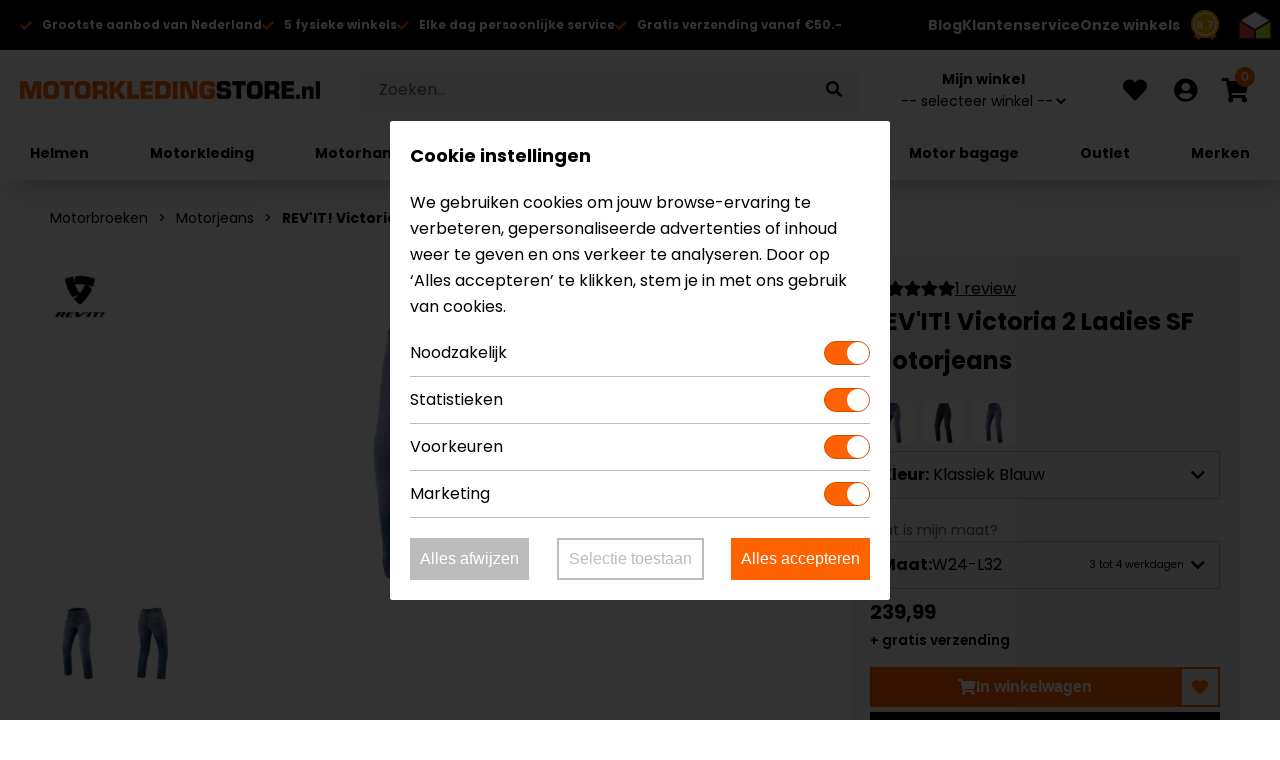

--- FILE ---
content_type: text/html; charset=UTF-8
request_url: https://www.motorkledingstore.nl/revit-rev-it-jeans-victoria-2-ladies-sf-fpj057.html
body_size: 20919
content:
<!DOCTYPE html>
<html lang="nl">
<head>
    <meta charset="UTF-8" />
    <meta name="viewport" content="initial-scale=1.0, width=device-width" />
    <meta name="title" content="REV&#039;IT! Victoria 2 Ladies SF Motorjeans - MotorkledingStore" />
    <meta name="description" content="Bestel REV&#039;IT! Victoria 2 Ladies SF Motorjeans via de webshop van MotorkledingStore. Hoge kwaliteit, betrouwbare prijs." />
    <meta property="og:title" content="REV&#039;IT! Victoria 2 Ladies SF Motorjeans - MotorkledingStore" />
    <meta property="og:description" content="Bestel REV&#039;IT! Victoria 2 Ladies SF Motorjeans via de webshop van MotorkledingStore. Hoge kwaliteit, betrouwbare prijs." />
            <meta property="og:image" content="https://www.motorkledingstore.nl/thumbnails/7af24a93fdb949506ad268abf993b85955970294/823/fpj057_6212lf_wlr.jpg" />
                <meta property="og:url" content="https://www.motorkledingstore.nl/revit-rev-it-jeans-victoria-2-ladies-sf-fpj057.html" />
        <meta property="og:locale" content="nl_NL" />
    <meta name="facebook-domain-verification" content="hed64lvsoh9dm6tjt7qd48nlyw056b" />
    <title>REV&#039;IT! Victoria 2 Ladies SF Motorjeans - MotorkledingStore</title>
    <link rel="icon" href="/favicon.ico" />
    <link rel="apple-touch-icon" sizes="180x180" href="/assets/img/main/apple-touch-icon.png">
    <link rel="preload stylesheet" as="style" href="/assets/css/main/default.min.1763131084.css" />
    <link rel="preload stylesheet" as="style" href="https://cdnjs.cloudflare.com/ajax/libs/font-awesome/5.15.4/css/all.min.css" integrity="sha512-1ycn6IcaQQ40/MKBW2W4Rhis/DbILU74C1vSrLJxCq57o941Ym01SwNsOMqvEBFlcgUa6xLiPY/NS5R+E6ztJQ==" crossorigin="anonymous" referrerpolicy="no-referrer" />
    <link rel="preconnect" href="https://fonts.gstatic.com" />
    <link rel="preload stylesheet" as="style" href="https://fonts.googleapis.com/css2?family=Poppins:ital,wght@0,100;0,200;0,300;0,400;0,500;0,600;0,700;0,800;0,900;1,500&display=swap" />
    <script>window.dataLayer = window.dataLayer || [];</script>
            <!-- Google Tag Manager -->
<script>(function(w,d,s,l,i){w[l]=w[l]||[];w[l].push({'gtm.start':
new Date().getTime(),event:'gtm.js'});var f=d.getElementsByTagName(s)[0],
j=d.createElement(s),dl=l!='dataLayer'?'&l='+l:'';j.async=true;j.src=
'https://www.googletagmanager.com/gtm.js?id='+i+dl;f.parentNode.insertBefore(j,f);
})(window,document,'script','dataLayer','GTM-T2QDXDS');</script>
<!-- End Google Tag Manager -->
            <script src="https://code.jquery.com/jquery-3.7.1.min.js" integrity="sha256-/JqT3SQfawRcv/BIHPThkBvs0OEvtFFmqPF/lYI/Cxo=" crossorigin="anonymous" defer></script>
    <script src="/assets/js/main/consent.min.1763131084.js" defer></script>
        <script src="/assets/js/cart/cart.min.1763131084.js" defer></script>
    <script src="/assets/js/account/customer.min.1763131084.js" defer></script>
    <script src="/assets/js/main/googletagmanager.min.1763131084.js" defer></script>
        <script src="/assets/js/header_default/modernizr.custom.min.min.1763131084.js" defer></script>
    <script src="/assets/js/header_default/jquery.wpmenu.min.1763131084.js" defer></script>
    <script src="/assets/js/header_default/default.min.1763131084.js" defer></script>
    <script src="/assets/js/header_default/actions.min.1763131084.js" defer></script>
    <script src="/assets/js/header_default/search.min.1763131084.js" defer></script>
    <script src="/assets/js/cart/minicart.min.1763131084.js" defer></script>
    <script src="/assets/js/cart/add-to-cart.min.1763131084.js" defer></script>
    <script src="/assets/js/footer_default/default.min.1763131084.js" defer></script>
    <script src="/assets/js/main/default.min.1763131084.js" defer></script>
        <script type="application/ld+json">{
    "@context": "https://schema.org/",
    "@graphs": [
        {
            "@type": "Product",
            "name": "Victoria 2 Ladies SF Motorjeans",
            "image": [
                "https://www.motorkledingstore.nl/thumbnails/7af24a93fdb949506ad268abf993b85955970294/823/fpj057_6212lf_wlr.jpg",
                "https://www.motorkledingstore.nl/thumbnails/f12b07ede896fab3b21c43a43573ac943bfb7cea/830/fpj057_6212lb_wlr.jpg"
            ],
            "description": "Slim Fit, modieuze, specifiek voor vrouwen ontworpen jeans voor de stadsarena.Onze denimcollectie biedt de pasvorm en het gevoel van je dagelijkse spijkerbroek, maar houdt je beschermd op de motor, ongeacht je voorkeur in wassing en pasvorm. De Victoria 2 Ladies SF motorjeans heeft een slim fit met een hoge taille.De Victoria Ladies is verkrijgbaar in zwart, donkerblauw en lichtblauw en kan gecombineerd worden met verschillende stijlen motorjassen, zonder ook maar iets aan bescherming op te offeren. Stretch CORDURA&reg; DENIM in combinatie met onze in eigen huis ontwikkelde, verbeterde en nog dunnere PWR|shield &ndash; een bijzonder slijtvast materiaal -, geeft je het comfort van je dagelijkse jeans. Maar dan wel inclusief de geruststellende gedachte beschermd te zijn voor het geval je motorrit vroegtijdig eindigt door ongewenst contact met het wegdek.Als extra bescherming vind je protectoren aan de knie&euml;n (en optioneel aan de heupen) die nauwelijks in het oog vallen door hun flinterdunne vorm, maar wel een wereld van verschil maken bij een onverhoopte valpartij. Draag je de Victoria Ladies motorjeans in combinatie met onze Safeway ceintuur, dan kun je nagenoeg iedere REV&rsquo;IT! jas eraan vast ritsen met de korte ritssluiting.Je volgende lievelingsmotorjeans met een hoge taille en slim fit heeft een naam: Victoria 2 Ladies SF.",
            "sku": 19455,
            "brand": "REV'IT!",
            "gtin13": "8700001342797",
            "offers": {
                "@type": "Offer",
                "priceCurrency": "EUR",
                "itemCondition": "https://schema.org/NewCondition",
                "url": "https://www.motorkledingstore.nl/revit-rev-it-jeans-victoria-2-ladies-sf-fpj057.html?kleur=klassiek-blauw&maat=W24-L32",
                "sku": 19455,
                "description": "Slim Fit, modieuze, specifiek voor vrouwen ontworpen jeans voor de stadsarena.Onze denimcollectie biedt de pasvorm en het gevoel van je dagelijkse spijkerbroek, maar houdt je beschermd op de motor, ongeacht je voorkeur in wassing en pasvorm. De Victoria 2 Ladies SF motorjeans heeft een slim fit met een hoge taille.De Victoria Ladies is verkrijgbaar in zwart, donkerblauw en lichtblauw en kan gecombineerd worden met verschillende stijlen motorjassen, zonder ook maar iets aan bescherming op te offeren. Stretch CORDURA&reg; DENIM in combinatie met onze in eigen huis ontwikkelde, verbeterde en nog dunnere PWR|shield &ndash; een bijzonder slijtvast materiaal -, geeft je het comfort van je dagelijkse jeans. Maar dan wel inclusief de geruststellende gedachte beschermd te zijn voor het geval je motorrit vroegtijdig eindigt door ongewenst contact met het wegdek.Als extra bescherming vind je protectoren aan de knie&euml;n (en optioneel aan de heupen) die nauwelijks in het oog vallen door hun flinterdunne vorm, maar wel een wereld van verschil maken bij een onverhoopte valpartij. Draag je de Victoria Ladies motorjeans in combinatie met onze Safeway ceintuur, dan kun je nagenoeg iedere REV&rsquo;IT! jas eraan vast ritsen met de korte ritssluiting.Je volgende lievelingsmotorjeans met een hoge taille en slim fit heeft een naam: Victoria 2 Ladies SF.",
                "availability": "https://schema.org/InStock",
                "price": 239.99,
                "shippingDetails": {
                    "@type": "OfferShippingDetails",
                    "shippingRate": {
                        "@type": "MonetaryAmount",
                        "value": 6.75,
                        "currency": "EUR"
                    },
                    "shippingDestination": {
                        "@type": "DefinedRegion",
                        "addressCountry": "NL"
                    },
                    "deliveryTime": {
                        "@type": "ShippingDeliveryTime",
                        "handlingTime": {
                            "@type": "QuantitativeValue",
                            "minValue": 1,
                            "maxValue": 1,
                            "unitCode": "DAY"
                        },
                        "transitTime": {
                            "@type": "QuantitativeValue",
                            "minValue": 1,
                            "maxValue": 3,
                            "unitCode": "DAY"
                        }
                    }
                },
                "hasMerchantReturnPolicy": {
                    "@type": "MerchantReturnPolicy",
                    "applicableCountry": "NL",
                    "returnPolicyCountry": "NL",
                    "returnPolicyCategory": "https://schema.org/MerchantReturnFiniteReturnWindow",
                    "merchantReturnDays": 14,
                    "returnMethod": "https://schema.org/ReturnByMail",
                    "returnFees": "https://schema.org/ReturnFeesCustomerResponsibility",
                    "merchantReturnLink": "https://www.motorkledingstore.nl/ruilen-en-retourneren",
                    "refundType": "https://schema.org/FullRefund"
                }
            },
            "category": "https://www.motorkledingstore.nl/motorbroeken/motorjeans",
            "aggregateRating": {
                "@type": "AggregateRating",
                "ratingValue": 5,
                "ratingCount": 1,
                "bestRating": 5,
                "worstRating": 1
            },
            "reviews": [
                {
                    "@type": "Review",
                    "datePublished": "2023-09-08T22:46:12+02:00",
                    "reviewRating": {
                        "@type": "Rating",
                        "ratingValue": 5,
                        "bestRating": 5,
                        "worstRating": 1
                    },
                    "reviewBody": "Mooie damesbroek met goede pasvorm.",
                    "author": {
                        "@type": "Person",
                        "name": "Anonymous",
                        "address": "Unknown"
                    }
                }
            ]
        },
        {
            "@type": "BreadcrumbList",
            "itemListElement": [
                {
                    "@type": "ListItem",
                    "position": 1,
                    "name": "Motorbroeken",
                    "item": "https://www.motorkledingstore.nl/motorbroeken"
                },
                {
                    "@type": "ListItem",
                    "position": 2,
                    "name": "Motorjeans",
                    "item": "https://www.motorkledingstore.nl/motorbroeken/motorjeans"
                },
                {
                    "@type": "ListItem",
                    "position": 3,
                    "name": "REV'IT! Victoria 2 Ladies SF Motorjeans",
                    "item": "https://www.motorkledingstore.nlhttps://www.motorkledingstore.nl/revit-rev-it-jeans-victoria-2-ladies-sf-fpj057.html"
                }
            ]
        },
        {
            "@type": "WebSite",
            "name": "MotorkledingStore.nl",
            "alternateName": "MotorkledingStore",
            "url": "https://www.motorkledingstore.nl",
            "potentialAction": {
                "@type": "SearchAction",
                "target": "https://www.motorkledingstore.nl/zoeken?q={search_term_string}",
                "query-input": "required name=search_term_string"
            }
        },
        {
            "@type": "ClothingStore",
            "name": "MotorkledingStore.nl",
            "url": "https://www.motorkledingstore.nl",
            "address": {
                "@type": "PostalAddress",
                "addressRegion": "Breda",
                "streetAddress": "Spinveld 74",
                "addressLocality": "Breda",
                "postalCode": "4815HT",
                "addressCountry": "NL"
            },
            "telephone": "+31765151510",
            "image": "https://www.motorkledingstore.nl/favicon.ico",
            "priceRange": "€€",
            "logo": {
                "@type": "ImageObject",
                "url": "https://www.motorkledingstore.nl/thumbnails/5211855d8b11c6c2b7f35f10dbc6d0086081b14f/500/1.jpg"
            },
            "sameAs": [
                "https://www.facebook.com/motorkledingstore/",
                "https://www.facebook.com/motorkledingstorebreda/",
                "https://www.facebook.com/motorkledingstoreeindhoven/",
                "https://www.facebook.com/www.motorkledingstore.nl/",
                "https://www.instagram.com/motorkledingstore/"
            ]
        }
    ]
}</script>                <link rel="canonical" href="https://www.motorkledingstore.nl/revit-rev-it-jeans-victoria-2-ladies-sf-fpj057.html" />
        <link rel="stylesheet" href="/assets/css/product/default.min.1763131084.css">
    <link rel="stylesheet" href="https://cdnjs.cloudflare.com/ajax/libs/fancybox/3.5.7/jquery.fancybox.min.css" integrity="sha512-H9jrZiiopUdsLpg94A333EfumgUBpO9MdbxStdeITo+KEIMaNfHNvwyjjDJb+ERPaRS6DpyRlKbvPUasNItRyw==" crossorigin="anonymous" />
    <script src="https://cdnjs.cloudflare.com/ajax/libs/fancybox/3.5.7/jquery.fancybox.min.js" integrity="sha512-uURl+ZXMBrF4AwGaWmEetzrd+J5/8NRkWAvJx5sbPSSuOb0bZLqf+tOzniObO00BjHa/dD7gub9oCGMLPQHtQA==" crossorigin="anonymous" defer></script>
        <script src="/assets/js/product/default.min.1763131084.js" defer></script>
    <script src="/assets/js/product/keep-me-informed.min.1763131084.js" defer></script>
    <script src="/assets/js/product/product-image-slider.min.1763131084.js" defer></script>
    <script src="/assets/js/product/image-swapper.min.1763131084.js" defer></script>
    <script src="/assets/js/main/winkelvoorraad.min.1763131084.js" defer></script>
    <script type="application/json" id="holding-stock-json">{
    "1": {
        "1904": {
            "982": {
                "holding_id": 1,
                "color_id": 1904,
                "size_id": 982,
                "stock": 0,
                "text": "Niet op voorraad",
                "style": "out_of_stock"
            },
            "1003": {
                "holding_id": 1,
                "color_id": 1904,
                "size_id": 1003,
                "stock": 0,
                "text": "Niet op voorraad",
                "style": "out_of_stock"
            }
        }
    },
    "4": {
        "53": {
            "978": {
                "holding_id": 4,
                "color_id": 53,
                "size_id": 978,
                "stock": 0,
                "text": "Niet op voorraad",
                "style": "out_of_stock"
            },
            "980": {
                "holding_id": 4,
                "color_id": 53,
                "size_id": 980,
                "stock": 1,
                "text": "Beperkte voorraad",
                "style": "low_stock"
            },
            "981": {
                "holding_id": 4,
                "color_id": 53,
                "size_id": 981,
                "stock": 0,
                "text": "Niet op voorraad",
                "style": "out_of_stock"
            },
            "982": {
                "holding_id": 4,
                "color_id": 53,
                "size_id": 982,
                "stock": 0,
                "text": "Niet op voorraad",
                "style": "out_of_stock"
            },
            "986": {
                "holding_id": 4,
                "color_id": 53,
                "size_id": 986,
                "stock": 1,
                "text": "Beperkte voorraad",
                "style": "low_stock"
            }
        },
        "1304": {
            "978": {
                "holding_id": 4,
                "color_id": 1304,
                "size_id": 978,
                "stock": 0,
                "text": "Niet op voorraad",
                "style": "out_of_stock"
            },
            "979": {
                "holding_id": 4,
                "color_id": 1304,
                "size_id": 979,
                "stock": 0,
                "text": "Niet op voorraad",
                "style": "out_of_stock"
            },
            "980": {
                "holding_id": 4,
                "color_id": 1304,
                "size_id": 980,
                "stock": 0,
                "text": "Niet op voorraad",
                "style": "out_of_stock"
            },
            "981": {
                "holding_id": 4,
                "color_id": 1304,
                "size_id": 981,
                "stock": 0,
                "text": "Niet op voorraad",
                "style": "out_of_stock"
            },
            "982": {
                "holding_id": 4,
                "color_id": 1304,
                "size_id": 982,
                "stock": 0,
                "text": "Niet op voorraad",
                "style": "out_of_stock"
            },
            "984": {
                "holding_id": 4,
                "color_id": 1304,
                "size_id": 984,
                "stock": 0,
                "text": "Niet op voorraad",
                "style": "out_of_stock"
            },
            "986": {
                "holding_id": 4,
                "color_id": 1304,
                "size_id": 986,
                "stock": 0,
                "text": "Niet op voorraad",
                "style": "out_of_stock"
            },
            "1003": {
                "holding_id": 4,
                "color_id": 1304,
                "size_id": 1003,
                "stock": 0,
                "text": "Niet op voorraad",
                "style": "out_of_stock"
            }
        },
        "1904": {
            "978": {
                "holding_id": 4,
                "color_id": 1904,
                "size_id": 978,
                "stock": 0,
                "text": "Niet op voorraad",
                "style": "out_of_stock"
            },
            "979": {
                "holding_id": 4,
                "color_id": 1904,
                "size_id": 979,
                "stock": 2,
                "text": "Gemiddelde voorraad",
                "style": "medium_stock"
            },
            "980": {
                "holding_id": 4,
                "color_id": 1904,
                "size_id": 980,
                "stock": 1,
                "text": "Beperkte voorraad",
                "style": "low_stock"
            },
            "982": {
                "holding_id": 4,
                "color_id": 1904,
                "size_id": 982,
                "stock": 0,
                "text": "Niet op voorraad",
                "style": "out_of_stock"
            },
            "984": {
                "holding_id": 4,
                "color_id": 1904,
                "size_id": 984,
                "stock": 0,
                "text": "Niet op voorraad",
                "style": "out_of_stock"
            },
            "986": {
                "holding_id": 4,
                "color_id": 1904,
                "size_id": 986,
                "stock": 0,
                "text": "Niet op voorraad",
                "style": "out_of_stock"
            }
        }
    },
    "2": {
        "1304": {
            "979": {
                "holding_id": 2,
                "color_id": 1304,
                "size_id": 979,
                "stock": 0,
                "text": "Niet op voorraad",
                "style": "out_of_stock"
            },
            "980": {
                "holding_id": 2,
                "color_id": 1304,
                "size_id": 980,
                "stock": 1,
                "text": "Beperkte voorraad",
                "style": "low_stock"
            },
            "981": {
                "holding_id": 2,
                "color_id": 1304,
                "size_id": 981,
                "stock": 0,
                "text": "Niet op voorraad",
                "style": "out_of_stock"
            },
            "986": {
                "holding_id": 2,
                "color_id": 1304,
                "size_id": 986,
                "stock": 0,
                "text": "Niet op voorraad",
                "style": "out_of_stock"
            },
            "1002": {
                "holding_id": 2,
                "color_id": 1304,
                "size_id": 1002,
                "stock": 0,
                "text": "Niet op voorraad",
                "style": "out_of_stock"
            },
            "1003": {
                "holding_id": 2,
                "color_id": 1304,
                "size_id": 1003,
                "stock": 0,
                "text": "Niet op voorraad",
                "style": "out_of_stock"
            },
            "1383": {
                "holding_id": 2,
                "color_id": 1304,
                "size_id": 1383,
                "stock": 0,
                "text": "Niet op voorraad",
                "style": "out_of_stock"
            },
            "1507": {
                "holding_id": 2,
                "color_id": 1304,
                "size_id": 1507,
                "stock": 0,
                "text": "Niet op voorraad",
                "style": "out_of_stock"
            },
            "1508": {
                "holding_id": 2,
                "color_id": 1304,
                "size_id": 1508,
                "stock": 0,
                "text": "Niet op voorraad",
                "style": "out_of_stock"
            },
            "1509": {
                "holding_id": 2,
                "color_id": 1304,
                "size_id": 1509,
                "stock": 0,
                "text": "Niet op voorraad",
                "style": "out_of_stock"
            },
            "1510": {
                "holding_id": 2,
                "color_id": 1304,
                "size_id": 1510,
                "stock": 0,
                "text": "Niet op voorraad",
                "style": "out_of_stock"
            },
            "1702": {
                "holding_id": 2,
                "color_id": 1304,
                "size_id": 1702,
                "stock": 0,
                "text": "Niet op voorraad",
                "style": "out_of_stock"
            },
            "1704": {
                "holding_id": 2,
                "color_id": 1304,
                "size_id": 1704,
                "stock": 0,
                "text": "Niet op voorraad",
                "style": "out_of_stock"
            }
        }
    },
    "3": {
        "1304": {
            "978": {
                "holding_id": 3,
                "color_id": 1304,
                "size_id": 978,
                "stock": 0,
                "text": "Niet op voorraad",
                "style": "out_of_stock"
            },
            "980": {
                "holding_id": 3,
                "color_id": 1304,
                "size_id": 980,
                "stock": 0,
                "text": "Niet op voorraad",
                "style": "out_of_stock"
            },
            "981": {
                "holding_id": 3,
                "color_id": 1304,
                "size_id": 981,
                "stock": 0,
                "text": "Niet op voorraad",
                "style": "out_of_stock"
            },
            "1002": {
                "holding_id": 3,
                "color_id": 1304,
                "size_id": 1002,
                "stock": 0,
                "text": "Niet op voorraad",
                "style": "out_of_stock"
            },
            "1003": {
                "holding_id": 3,
                "color_id": 1304,
                "size_id": 1003,
                "stock": 1,
                "text": "Beperkte voorraad",
                "style": "low_stock"
            },
            "1383": {
                "holding_id": 3,
                "color_id": 1304,
                "size_id": 1383,
                "stock": 0,
                "text": "Niet op voorraad",
                "style": "out_of_stock"
            },
            "1508": {
                "holding_id": 3,
                "color_id": 1304,
                "size_id": 1508,
                "stock": 0,
                "text": "Niet op voorraad",
                "style": "out_of_stock"
            },
            "1509": {
                "holding_id": 3,
                "color_id": 1304,
                "size_id": 1509,
                "stock": 0,
                "text": "Niet op voorraad",
                "style": "out_of_stock"
            },
            "1510": {
                "holding_id": 3,
                "color_id": 1304,
                "size_id": 1510,
                "stock": 0,
                "text": "Niet op voorraad",
                "style": "out_of_stock"
            },
            "1702": {
                "holding_id": 3,
                "color_id": 1304,
                "size_id": 1702,
                "stock": 0,
                "text": "Niet op voorraad",
                "style": "out_of_stock"
            },
            "1703": {
                "holding_id": 3,
                "color_id": 1304,
                "size_id": 1703,
                "stock": 1,
                "text": "Beperkte voorraad",
                "style": "low_stock"
            },
            "1704": {
                "holding_id": 3,
                "color_id": 1304,
                "size_id": 1704,
                "stock": 0,
                "text": "Niet op voorraad",
                "style": "out_of_stock"
            }
        },
        "1904": {
            "1704": {
                "holding_id": 3,
                "color_id": 1904,
                "size_id": 1704,
                "stock": 0,
                "text": "Niet op voorraad",
                "style": "out_of_stock"
            }
        }
    }
}</script>
    <script src="/assets/js/product/switch-holdings-stock.min.1763131084.js" defer></script>
    <script>
        (function () {
            let facebookInterval = setInterval(function () {
                if (typeof fbq === 'function') {
                    fbq('track', 'ViewContent', {
                        content_ids: ['p19455k1904m1000']
                    });
                    clearInterval(facebookInterval);
                }
            }, 500);
        }());
    </script>
    <script>dataLayer.push({ecommerce: null}); dataLayer.push({
    "event": "view_item",
    "ecommerce": {
        "currency": "EUR",
        "value": 239.99,
        "items": [
            {
                "item_id": "p19455k1904m1000",
                "item_name": "Victoria 2 Ladies SF Motorjeans",
                "affiliation": "MotorkledingStore.nl",
                "item_brand": "REV'IT!",
                "item_variant": "FPJ057 Klassiek Blauw W24-L32",
                "facebook_id": "p19455k1904m1000",
                "price": 239.99,
                "quantity": 1,
                "item_category": "Motorjeans",
                "item_category2": "Motorbroeken",
                "item_category3": "Motorkleding"
            }
        ]
    }
});</script>
                    <script>
            function handleChatBotMessage(event)
            {
                if (event.data.type === 'chatbotStateChange') {
                    const iframe = document.getElementById('chatbot');
                    if (iframe) {
                        if (event.data.isClosed) {
                            iframe.style.width = '80px';
                            iframe.style.height = '80px';
                        } else {
                            iframe.style.width = '400px';
                            iframe.style.height = '630px';
                        }
                    }
                }
            }

            // Attach event listener
            window.addEventListener('message', handleChatBotMessage);
        </script>
    </head>
<body>
<!-- Google Tag Manager (noscript) -->
<noscript>
<iframe
    src="https://www.googletagmanager.com/ns.html?id=GTM-T2QDXDS"
    height="0"
    width="0"
    style="display:none;visibility:hidden">
</iframe>
</noscript>
<!-- End Google Tag Manager (noscript) --><header id="header">
    <div class="top-bar">
        <a class="cta webwinkel-keur" href="https://www.webwinkelkeur.nl/webshop/MotorkledingStore-nl_9614" target="_blank" title="Ga naar de site van WebwinkelKeur">
            <picture>
                <img src="https://dashboard.webwinkelkeur.nl/img/badges/badge-reviews-super.svg" alt="Foto: Webwinkel keur logo mobiel" class="icon" width="30" height="30" />
            </picture>
            <span class="rating-score">8.7</span>
        </a>
        <a class="cta thuiswinkel-waarborg" href="https://www.thuiswinkel.org/leden/motorkledingstore-nl/certificaat/" target="_blank" title="Ga naar de site van Thuiswinkel">
            
<picture>
            <source srcset="/thumbnails/b8d9564cc102daa4051c39720b526c79712ca2bf/50/thuiswinkel_icon.png.webp 50w,/thumbnails/b8d9564cc102daa4051c39720b526c79712ca2bf/100/thuiswinkel_icon.png.webp 100w,/thumbnails/b8d9564cc102daa4051c39720b526c79712ca2bf/150/thuiswinkel_icon.png.webp 150w,/thumbnails/b8d9564cc102daa4051c39720b526c79712ca2bf/200/thuiswinkel_icon.png.webp 200w,/thumbnails/b8d9564cc102daa4051c39720b526c79712ca2bf/250/thuiswinkel_icon.png.webp 250w,/thumbnails/b8d9564cc102daa4051c39720b526c79712ca2bf/300/thuiswinkel_icon.png.webp 300w" type="image/webp" sizes="30px" />
        <source srcset="/thumbnails/b8d9564cc102daa4051c39720b526c79712ca2bf/50/thuiswinkel_icon.png 50w,/thumbnails/b8d9564cc102daa4051c39720b526c79712ca2bf/100/thuiswinkel_icon.png 100w,/thumbnails/b8d9564cc102daa4051c39720b526c79712ca2bf/150/thuiswinkel_icon.png 150w,/thumbnails/b8d9564cc102daa4051c39720b526c79712ca2bf/200/thuiswinkel_icon.png 200w,/thumbnails/b8d9564cc102daa4051c39720b526c79712ca2bf/250/thuiswinkel_icon.png 250w,/thumbnails/b8d9564cc102daa4051c39720b526c79712ca2bf/300/thuiswinkel_icon.png 300w" type="image/png" sizes="30px" />
            <img src="/thumbnails/b8d9564cc102daa4051c39720b526c79712ca2bf/50/thuiswinkel_icon.png" alt="Foto: Thuiswinkel waarborg logo mobiel" loading="eager" width="50" height="44" />
</picture>
        </a>
        <div class="usps-wrapper">
            <div class="usps">
                <div class="usp">
                    <i class="fa fa-check"></i>
                                            <span>Grootste aanbod van Nederland</span>
                                    </div>
                <div class="usp">
                    <i class="fa fa-check"></i>
                                            <span>5 fysieke winkels</span>
                                    </div>
                                    <div class="usp">
                        <i class="fa fa-check"></i><span>Elke dag persoonlijke service</span>
                    </div>
                                <div class="usp">
                    <i class="fa fa-check"></i><span>Gratis verzending vanaf €50.-</span>
                </div>
            </div>
        </div>
        <div class="side-menu">
            <div class="topitem blog">
                <a class="item-link" href="/blog">Blog</a>
            </div>
            <div class="topitem">
                <a class="item-link" href="/klantenservice">Klantenservice</a>
            </div>
            <div class="topitem">
                <a class="item-link" href="/winkels">Onze winkels</a>
            </div>
        </div>
    </div>
    <div class="main-header-content">
        <a href="/" class="logo">
            
<picture class="sticky">
            <source srcset="/thumbnails/315ee7db273bb501c215f64858161b78f4912c97/50/apple-touch-icon-transparent.png.webp 50w,/thumbnails/315ee7db273bb501c215f64858161b78f4912c97/100/apple-touch-icon-transparent.png.webp 100w,/thumbnails/315ee7db273bb501c215f64858161b78f4912c97/150/apple-touch-icon-transparent.png.webp 150w" type="image/webp" sizes="300px" />
        <source srcset="/thumbnails/315ee7db273bb501c215f64858161b78f4912c97/50/apple-touch-icon-transparent.png 50w,/thumbnails/315ee7db273bb501c215f64858161b78f4912c97/100/apple-touch-icon-transparent.png 100w,/thumbnails/315ee7db273bb501c215f64858161b78f4912c97/150/apple-touch-icon-transparent.png 150w" type="image/png" sizes="300px" />
            <img src="/thumbnails/315ee7db273bb501c215f64858161b78f4912c97/150/apple-touch-icon-transparent.png" alt="Foto: Motorkledingstore.nl" loading="eager" width="150" height="150" />
</picture>
                            
<picture class="non-sticky">
            <source srcset="/thumbnails/40fd6b730073c1788090ecc144d9d9fef64ba238/50/logo.png.webp 50w,/thumbnails/40fd6b730073c1788090ecc144d9d9fef64ba238/100/logo.png.webp 100w,/thumbnails/40fd6b730073c1788090ecc144d9d9fef64ba238/150/logo.png.webp 150w,/thumbnails/40fd6b730073c1788090ecc144d9d9fef64ba238/200/logo.png.webp 200w,/thumbnails/40fd6b730073c1788090ecc144d9d9fef64ba238/250/logo.png.webp 250w,/thumbnails/40fd6b730073c1788090ecc144d9d9fef64ba238/300/logo.png.webp 300w,/thumbnails/40fd6b730073c1788090ecc144d9d9fef64ba238/350/logo.png.webp 350w,/thumbnails/40fd6b730073c1788090ecc144d9d9fef64ba238/400/logo.png.webp 400w,/thumbnails/40fd6b730073c1788090ecc144d9d9fef64ba238/450/logo.png.webp 450w,/thumbnails/40fd6b730073c1788090ecc144d9d9fef64ba238/500/logo.png.webp 500w,/thumbnails/40fd6b730073c1788090ecc144d9d9fef64ba238/550/logo.png.webp 550w,/thumbnails/40fd6b730073c1788090ecc144d9d9fef64ba238/600/logo.png.webp 600w,/thumbnails/40fd6b730073c1788090ecc144d9d9fef64ba238/650/logo.png.webp 650w,/thumbnails/40fd6b730073c1788090ecc144d9d9fef64ba238/700/logo.png.webp 700w,/thumbnails/40fd6b730073c1788090ecc144d9d9fef64ba238/750/logo.png.webp 750w,/thumbnails/40fd6b730073c1788090ecc144d9d9fef64ba238/800/logo.png.webp 800w,/thumbnails/40fd6b730073c1788090ecc144d9d9fef64ba238/850/logo.png.webp 850w,/thumbnails/40fd6b730073c1788090ecc144d9d9fef64ba238/900/logo.png.webp 900w,/thumbnails/40fd6b730073c1788090ecc144d9d9fef64ba238/950/logo.png.webp 950w,/thumbnails/40fd6b730073c1788090ecc144d9d9fef64ba238/1000/logo.png.webp 1000w,/thumbnails/40fd6b730073c1788090ecc144d9d9fef64ba238/1050/logo.png.webp 1050w,/thumbnails/40fd6b730073c1788090ecc144d9d9fef64ba238/1100/logo.png.webp 1100w" type="image/webp" sizes="300px" />
        <source srcset="/thumbnails/40fd6b730073c1788090ecc144d9d9fef64ba238/50/logo.png 50w,/thumbnails/40fd6b730073c1788090ecc144d9d9fef64ba238/100/logo.png 100w,/thumbnails/40fd6b730073c1788090ecc144d9d9fef64ba238/150/logo.png 150w,/thumbnails/40fd6b730073c1788090ecc144d9d9fef64ba238/200/logo.png 200w,/thumbnails/40fd6b730073c1788090ecc144d9d9fef64ba238/250/logo.png 250w,/thumbnails/40fd6b730073c1788090ecc144d9d9fef64ba238/300/logo.png 300w,/thumbnails/40fd6b730073c1788090ecc144d9d9fef64ba238/350/logo.png 350w,/thumbnails/40fd6b730073c1788090ecc144d9d9fef64ba238/400/logo.png 400w,/thumbnails/40fd6b730073c1788090ecc144d9d9fef64ba238/450/logo.png 450w,/thumbnails/40fd6b730073c1788090ecc144d9d9fef64ba238/500/logo.png 500w,/thumbnails/40fd6b730073c1788090ecc144d9d9fef64ba238/550/logo.png 550w,/thumbnails/40fd6b730073c1788090ecc144d9d9fef64ba238/600/logo.png 600w,/thumbnails/40fd6b730073c1788090ecc144d9d9fef64ba238/650/logo.png 650w,/thumbnails/40fd6b730073c1788090ecc144d9d9fef64ba238/700/logo.png 700w,/thumbnails/40fd6b730073c1788090ecc144d9d9fef64ba238/750/logo.png 750w,/thumbnails/40fd6b730073c1788090ecc144d9d9fef64ba238/800/logo.png 800w,/thumbnails/40fd6b730073c1788090ecc144d9d9fef64ba238/850/logo.png 850w,/thumbnails/40fd6b730073c1788090ecc144d9d9fef64ba238/900/logo.png 900w,/thumbnails/40fd6b730073c1788090ecc144d9d9fef64ba238/950/logo.png 950w,/thumbnails/40fd6b730073c1788090ecc144d9d9fef64ba238/1000/logo.png 1000w,/thumbnails/40fd6b730073c1788090ecc144d9d9fef64ba238/1050/logo.png 1050w,/thumbnails/40fd6b730073c1788090ecc144d9d9fef64ba238/1100/logo.png 1100w" type="image/png" sizes="300px" />
            <img src="/thumbnails/40fd6b730073c1788090ecc144d9d9fef64ba238/300/logo.png" alt="Foto: Motorkledingstore.nl" loading="eager" width="300" height="18" />
</picture>
                    </a>
        <div class="search">
            <form class="searchForm" id="search-bar-header" autocomplete="off" method="get" action="/zoeken">
                <input type="search" class="searchBar" name="q" value="" placeholder="Zoeken...">
                <button class="searchIcon" type="submit" title="Zoeken...">
                    <i class="fa fa-search"></i>
                </button>
            </form>
            <div class="search-results-wrapper" id="search-bar-header-results">
                <script type="text/plain" data-id="search-title">
                    <div class="search-item search-item-group">
                        <p>{title}</p>
                    </div>
                </script>
                <script type="text/plain" data-id="no-results">
                    <div class="search-item">
                        <a>
                            <p>Geen resultaten gevonden.</p>
                        </a>
                    </div>
                </script>
                <script type="text/plain" data-id="item">
                    <div class="search-item {class}">
                        <a href="{url}">
                            <span class="product-image">
                                <img src="{item_image_url}" alt="{name}" title="{name}" />
                            </span>
                            <p><span class="brand">{brand}</span><br />{name}</p>
                            <b>{price_or_count}</b>
                        </a>
                    </div>
                </script>
                <script type="text/plain" data-id="cat">
                    <div class="search-item search-item-category">
                        <a href="{url}">
                            <span class="product-image">
                                <img src="{item_image_url}" alt="{name}" title="{name}" />
                            </span>
                            <p>
                                <b>{name}</b>
                                <span>{price_or_count} Resultaten gevonden</span>
                            </p>
                            <b><i class="fas fa-chevron-right"></i> </b>
                        </a>
                    </div>
                </script>
                <script type="text/plain" data-id="more-items">
                    <div class="search-item all-results">
                        <a href="/zoeken?q={search}">Toon alle gevonden resultaten.<i class="fa fa-caret-right"></i></a>
                    </div>
                </script>
                <div class="search-results" data-tag="search-results"></div>
            </div>
        </div>
        <div class="my-shop">
            <label for="my-shop" class="title">Mijn winkel</label>
            <select name="my-shop" id="my-shop">
                <option value="">-- selecteer winkel --</option>
                                    <option value="5">Apeldoorn</option>
                                    <option value="1">Breda</option>
                                    <option value="4">Capelle a/d IJssel</option>
                                    <option value="2">Eindhoven</option>
                                    <option value="3">Vianen</option>
                            </select>
        </div>
        <div class="wishlist">
            <a class="link" href="/wishlist" title="Favorieten / Wensenlijst">
                <i class="fas fa-heart"></i>
            </a>
        </div>
        <div class="account" id="account-link">
            <a class="link" href="/account" title="Mijn account">
                <i class="fas fa-user-circle"></i>
            </a>
        </div>
        <div class="cart" id="shopping-basket">
            <a href="/winkelwagen" class="open-cart" title="Winkelwagen">
                <div class="inner-cart">
                    <i class="fas fa-shopping-cart"></i>
                    <div class="items" id="cart-item-count">0</div>
                </div>
            </a>
            <div class="cart-content">
                <div class="mobileHeader">
                    <div class="title">Winkelwagen</div>
                    <div class="closeCart">
                        <i class="fa fa-times"></i>
                    </div>
                </div>
                <ul class="mini-cart list" id="mini-cart">
                                        <li class="empty-cart">
                        <p class="empty">Winkelwagen is leeg</p>
                    </li>
                    <script type="text/plain" id="no-cart-items">
                        <li class="empty-cart">
                            <p class="empty">Winkelwagen is leeg</p>
                        </li>
                    </script>
                    <script type="text/plain" id="cart-item">
                        <li class="cart-item" data-row-id="{id}">
                            <span>
                                <a href="{url}" class="product-image">
                                    <img src="{image}" alt="Foto: {title}" />
                                </a>
                                <b class="amount">{quantity}</b>
                                <a href="{url}" class="product-name">
                                    <p class="name">{title} - {color} - {size}</p>
                                </a>
                                <b class="price">{price}</b>
                                <i class="fa fa-trash-alt delete" data-row-id="{id}" title="{title}"></i>
                            </span>
                        </li>
                    </script>
                    <script type="text/plain" id="cart-subtotal">
                        <li class="totalen">
                            <p>Totaal bedrag: <b>{subtotal}</b></p>
                        </li>
                        <li class="toCart">
                            <a href="/winkelwagen">Naar winkelwagen</a>
                        </li>
                    </script>
                </ul>
            </div>
        </div>
    </div>
    <div class="menu-container">
        <div class="menu">
            <a href="#" class="menuToggle" title="Menu">
                <i class="fas fa-bars"></i>
            </a>
            <div class="topmenu topitem">
                <div class="mobile_header_topmenu">
                    <div class="left"></div>
                    <div class="center">
                        <p>Menu</p>
                    </div>
                    <div class="right">
                        <i class="fas fa-times"></i>
                    </div>
                </div>
                <div class="topitem_with_icon">
                    <a class="item-link" href="/winkels">
                        <i class="fas fa-store-alt"></i>
                                                    Onze Winkels
                                            </a>
                </div>
                <div class="topitem_with_icon my-shop">
                    <a class="item-link" href="#">
                        <i class="fas fa-store"></i>
                        <span data-title-template="Mijn winkel: {city}">Mijn winkel</span>
                    </a>
                    <div class="sub-menu-items">
                                                    <a class="item-link" href="#" data-id="5">Apeldoorn</a>
                                                    <a class="item-link" href="#" data-id="1">Breda</a>
                                                    <a class="item-link" href="#" data-id="4">Capelle a/d IJssel</a>
                                                    <a class="item-link" href="#" data-id="2">Eindhoven</a>
                                                    <a class="item-link" href="#" data-id="3">Vianen</a>
                                            </div>
                </div>
                <div class="topitem_with_icon">
                    <a class="item-link" href="/klantenservice">
                        <i class="fas fa-headset"></i>
                        Klantenservice
                    </a>
                </div>
                <div class="topitem_with_icon">
                    <a class="item-link" href="/blog">
                        <i class="fas fa-blog"></i>
                        Blog
                    </a>
                </div>
                                                                            <div class="topitem category has-children">
                                                            <div class="item-link">Helmen</div>
                                                                                        <div class="menuitem submenuitem">
                                    <div class="wrap">
                                                                                    <div class="topitem category motorhelmen has-children">
                                                            <a class="item-link" href="/motorhelmen">Motorhelmen</a>
                                                                                        <div class="menuitem submenuitem">
                                    <div class="wrap">
                                                                                    <div class="topitem category motorhelmen_integraalhelmen">
                                                            <a class="item-link" href="/motorhelmen/integraalhelmen">Integraalhelmen</a>
                                                                                </div>
                                            <div class="topitem category motorhelmen_systeemhelmen">
                                                            <a class="item-link" href="/motorhelmen/systeemhelmen">Systeemhelmen</a>
                                                                                </div>
                                            <div class="topitem category motorhelmen_jethelmen">
                                                            <a class="item-link" href="/motorhelmen/jethelmen">Jethelmen</a>
                                                                                </div>
                                            <div class="topitem category motorhelmen_adventure-helmen">
                                                            <a class="item-link" href="/motorhelmen/adventure-helmen">Adventure helmen</a>
                                                                                </div>
                                            <div class="topitem category motorhelmen_crosshelmen">
                                                            <a class="item-link" href="/motorhelmen/crosshelmen">Crosshelmen</a>
                                                                                </div>
                                            <div class="topitem category motorhelmen_scooter-helmen">
                                                            <a class="item-link" href="/motorhelmen/scooter-helmen">Scooter helmen</a>
                                                                                </div>
                                    
                                                                                    <div class="topitem mobile-all-items motorhelmen">
                                                <a class="item-link" href="/motorhelmen">Bekijk alle Motorhelmen</a>
                                            </div>
                                                                            </div>
                                </div>
                                                    </div>
                                            <div class="topitem category vizieren has-children">
                                                            <a class="item-link" href="/vizieren">Vizieren</a>
                                                                                        <div class="menuitem submenuitem">
                                    <div class="wrap">
                                                                                    <div class="topitem category vizieren_helmvizieren">
                                                            <a class="item-link" href="/vizieren/helmvizieren">Helmvizieren</a>
                                                                                </div>
                                            <div class="topitem category vizieren_pinlock-vizieren">
                                                            <a class="item-link" href="/vizieren/pinlock-vizieren">Pinlock vizieren</a>
                                                                                </div>
                                            <div class="topitem category vizieren_zonnevizieren">
                                                            <a class="item-link" href="/vizieren/zonnevizieren">Zonnevizieren</a>
                                                                                </div>
                                    
                                                                                    <div class="topitem mobile-all-items vizieren">
                                                <a class="item-link" href="/vizieren">Bekijk alle Vizieren</a>
                                            </div>
                                                                            </div>
                                </div>
                                                    </div>
                                            <div class="topitem category communicatie has-children">
                                                            <a class="item-link" href="/communicatie">Communicatie</a>
                                                                                        <div class="menuitem submenuitem">
                                    <div class="wrap">
                                                                                    <div class="topitem category communicatie_helm-communicatie">
                                                            <a class="item-link" href="/communicatie/helm-communicatie">Helm communicatie</a>
                                                                                </div>
                                            <div class="topitem category communicatie_helm-communicatie-toebehoren">
                                                            <a class="item-link" href="/communicatie/helm-communicatie-toebehoren">Helm communicatie toebehoren</a>
                                                                                </div>
                                    
                                                                                    <div class="topitem mobile-all-items communicatie">
                                                <a class="item-link" href="/communicatie">Bekijk alle Communicatie</a>
                                            </div>
                                                                            </div>
                                </div>
                                                    </div>
                                            <div class="topitem category helmmutsen has-children">
                                                            <a class="item-link" href="/helmmutsen">Helmmutsen</a>
                                                                                        <div class="menuitem submenuitem">
                                    <div class="wrap">
                                                                                    <div class="topitem category helmmutsen_motorkollen">
                                                            <a class="item-link" href="/helmmutsen/motorkollen">Motorkollen</a>
                                                                                </div>
                                            <div class="topitem category helmmutsen_balaclavas">
                                                            <a class="item-link" href="/helmmutsen/balaclavas">Balaclavas</a>
                                                                                </div>
                                    
                                                                                    <div class="topitem mobile-all-items helmmutsen">
                                                <a class="item-link" href="/helmmutsen">Bekijk alle Helmmutsen</a>
                                            </div>
                                                                            </div>
                                </div>
                                                    </div>
                                            <div class="topitem category helmaccessoires has-children">
                                                            <a class="item-link" href="/helmaccessoires">Helmaccessoires</a>
                                                                                        <div class="menuitem submenuitem">
                                    <div class="wrap">
                                                                                    <div class="topitem category helmaccessoires_motor-oordoppen">
                                                            <a class="item-link" href="/helmaccessoires/motor-oordoppen">Motor oordoppen</a>
                                                                                </div>
                                            <div class="topitem category helmaccessoires_helm-onderhoudsmiddelen">
                                                            <a class="item-link" href="/helmaccessoires/helm-onderhoudsmiddelen">Helm onderhoudsmiddelen</a>
                                                                                </div>
                                            <div class="topitem category helmaccessoires_helmonderdelen">
                                                            <a class="item-link" href="/helmaccessoires/helmonderdelen">Helmonderdelen</a>
                                                                                </div>
                                            <div class="topitem category helmaccessoires_motorbrillen">
                                                            <a class="item-link" href="/helmaccessoires/motorbrillen">Motorbrillen</a>
                                                                                </div>
                                            <div class="topitem category helmaccessoires_cross-brillen">
                                                            <a class="item-link" href="/helmaccessoires/cross-brillen">Cross brillen</a>
                                                                                </div>
                                            <div class="topitem category helmaccessoires_crosshelm-accessoires">
                                                            <a class="item-link" href="/helmaccessoires/crosshelm-accessoires">Crosshelm accessoires</a>
                                                                                </div>
                                    
                                                                                    <div class="topitem mobile-all-items helmaccessoires">
                                                <a class="item-link" href="/helmaccessoires">Bekijk alle Helmaccessoires</a>
                                            </div>
                                                                            </div>
                                </div>
                                                    </div>
                                    
                                                                            </div>
                                </div>
                                                    </div>
                                            <div class="topitem category motorkleding has-children">
                                                            <a class="item-link" href="/motorkleding">Motorkleding</a>
                                                                                        <div class="menuitem submenuitem">
                                    <div class="wrap">
                                                                                    <div class="topitem category motorbroeken has-children">
                                                            <a class="item-link" href="/motorbroeken">Motorbroeken</a>
                                                                                        <div class="menuitem submenuitem">
                                    <div class="wrap">
                                                                                    <div class="topitem category motorbroeken_textiele-motorbroeken">
                                                            <a class="item-link" href="/motorbroeken/textiele-motorbroeken">Textiele motorbroeken</a>
                                                                                </div>
                                            <div class="topitem category motorbroeken_leren-motorbroeken">
                                                            <a class="item-link" href="/motorbroeken/leren-motorbroeken">Leren motorbroeken</a>
                                                                                </div>
                                            <div class="topitem category motorbroeken_gore-tex-motorbroeken">
                                                            <a class="item-link" href="/motorbroeken/gore-tex-motorbroeken">Gore-Tex motorbroeken</a>
                                                                                </div>
                                            <div class="topitem category motorbroeken_doorwaai-motorbroeken">
                                                            <a class="item-link" href="/motorbroeken/doorwaai-motorbroeken">Doorwaai motorbroeken</a>
                                                                                </div>
                                            <div class="topitem category motorbroeken_motorjeans">
                                                            <a class="item-link" href="/motorbroeken/motorjeans">Motorjeans</a>
                                                                                </div>
                                            <div class="topitem category motorbroeken_motorleggings">
                                                            <a class="item-link" href="/motorbroeken/motorleggings">Motorleggings</a>
                                                                                </div>
                                            <div class="topitem category motorbroeken_crossbroeken">
                                                            <a class="item-link" href="/motorbroeken/crossbroeken">Crossbroeken</a>
                                                                                </div>
                                    
                                                                                    <div class="topitem mobile-all-items motorbroeken">
                                                <a class="item-link" href="/motorbroeken">Bekijk alle Motorbroeken</a>
                                            </div>
                                                                            </div>
                                </div>
                                                    </div>
                                            <div class="topitem category motorjassen has-children">
                                                            <a class="item-link" href="/motorjassen">Motorjassen</a>
                                                                                        <div class="menuitem submenuitem">
                                    <div class="wrap">
                                                                                    <div class="topitem category motorjassen_textiele-motorjassen">
                                                            <a class="item-link" href="/motorjassen/textiele-motorjassen">Textiele motorjassen</a>
                                                                                </div>
                                            <div class="topitem category motorjassen_leren-motorjassen">
                                                            <a class="item-link" href="/motorjassen/leren-motorjassen">Leren motorjassen</a>
                                                                                </div>
                                            <div class="topitem category motorjassen_gore-tex-motorjassen">
                                                            <a class="item-link" href="/motorjassen/gore-tex-motorjassen">Gore-Tex motorjassen</a>
                                                                                </div>
                                            <div class="topitem category motorjassen_doorwaai-motorjassen">
                                                            <a class="item-link" href="/motorjassen/doorwaai-motorjassen">Doorwaai motorjassen</a>
                                                                                </div>
                                            <div class="topitem category motorjassen_motorhoodies">
                                                            <a class="item-link" href="/motorjassen/motorhoodies">Motorhoodies</a>
                                                                                </div>
                                            <div class="topitem category motorjassen_motorshirts">
                                                            <a class="item-link" href="/motorjassen/motorshirts">Motorshirts</a>
                                                                                </div>
                                            <div class="topitem category motorjassen_cross-shirts">
                                                            <a class="item-link" href="/motorjassen/cross-shirts">Cross shirts</a>
                                                                                </div>
                                    
                                                                                    <div class="topitem mobile-all-items motorjassen">
                                                <a class="item-link" href="/motorjassen">Bekijk alle Motorjassen</a>
                                            </div>
                                                                            </div>
                                </div>
                                                    </div>
                                            <div class="topitem category motorpakken has-children">
                                                            <a class="item-link" href="/motorpakken">Motorpakken</a>
                                                                                        <div class="menuitem submenuitem">
                                    <div class="wrap">
                                                                                    <div class="topitem category motorpakken_1-delige-motorpakken">
                                                            <a class="item-link" href="/motorpakken/1-delige-motorpakken">1-delige motorpakken</a>
                                                                                </div>
                                            <div class="topitem category motorpakken_2-delige-motorpakken">
                                                            <a class="item-link" href="/motorpakken/2-delige-motorpakken">2-delige motorpakken</a>
                                                                                </div>
                                    
                                                                                    <div class="topitem mobile-all-items motorpakken">
                                                <a class="item-link" href="/motorpakken">Bekijk alle Motorpakken</a>
                                            </div>
                                                                            </div>
                                </div>
                                                    </div>
                                            <div class="topitem category motor-regenkleding has-children">
                                                            <a class="item-link" href="/motor-regenkleding">Motor regenkleding</a>
                                                                                        <div class="menuitem submenuitem">
                                    <div class="wrap">
                                                                                    <div class="topitem category motor-regenkleding_motor-regenjassen">
                                                            <a class="item-link" href="/motor-regenkleding/motor-regenjassen">Motor regenjassen</a>
                                                                                </div>
                                            <div class="topitem category motor-regenkleding_motor-regenbroeken">
                                                            <a class="item-link" href="/motor-regenkleding/motor-regenbroeken">Motor regenbroeken</a>
                                                                                </div>
                                            <div class="topitem category motor-regenkleding_motor-regenpakken">
                                                            <a class="item-link" href="/motor-regenkleding/motor-regenpakken">Motor regenpakken</a>
                                                                                </div>
                                            <div class="topitem category motor-regenkleding_regen-overhandschoenen">
                                                            <a class="item-link" href="/motor-regenkleding/regen-overhandschoenen">Overhandschoenen</a>
                                                                                </div>
                                            <div class="topitem category motor-regenkleding_regen-overlaarzen">
                                                            <a class="item-link" href="/motor-regenkleding/regen-overlaarzen">Overlaarzen</a>
                                                                                </div>
                                    
                                                                                    <div class="topitem mobile-all-items motor-regenkleding">
                                                <a class="item-link" href="/motor-regenkleding">Bekijk alle Motor regenkleding</a>
                                            </div>
                                                                            </div>
                                </div>
                                                    </div>
                                            <div class="topitem category motor-onderkleding has-children">
                                                            <a class="item-link" href="/motor-onderkleding">Motor onderkleding</a>
                                                                                        <div class="menuitem submenuitem">
                                    <div class="wrap">
                                                                                    <div class="topitem category motor-onderkleding_motor-thermoshirts">
                                                            <a class="item-link" href="/motor-onderkleding/motor-thermoshirts">Motor thermoshirts</a>
                                                                                </div>
                                            <div class="topitem category motor-onderkleding_motor-thermobroeken">
                                                            <a class="item-link" href="/motor-onderkleding/motor-thermobroeken">Motor thermobroeken</a>
                                                                                </div>
                                            <div class="topitem category motor-onderkleding_motor-thermopakken">
                                                            <a class="item-link" href="/motor-onderkleding/motor-thermopakken">Motor thermopakken</a>
                                                                                </div>
                                            <div class="topitem category motor-onderkleding_motor-thermojassen">
                                                            <a class="item-link" href="/motor-onderkleding/motor-thermojassen">Motor thermojassen</a>
                                                                                </div>
                                            <div class="topitem category motor-onderkleding_beschermende-onderkleding">
                                                            <a class="item-link" href="/motor-onderkleding/beschermende-onderkleding">Beschermende onderkleding</a>
                                                                                </div>
                                            <div class="topitem category motor-onderkleding_verkoelende-onderkleding">
                                                            <a class="item-link" href="/motor-onderkleding/verkoelende-onderkleding">Verkoelende onderkleding</a>
                                                                                </div>
                                            <div class="topitem category motor-onderkleding_verwarmde-onderkleding">
                                                            <a class="item-link" href="/motor-onderkleding/verwarmde-onderkleding">Verwarmde onderkleding</a>
                                                                                </div>
                                            <div class="topitem category motor-onderkleding_motorsokken">
                                                            <a class="item-link" href="/motor-onderkleding/motorsokken">Motorsokken</a>
                                                                                </div>
                                    
                                                                                    <div class="topitem mobile-all-items motor-onderkleding">
                                                <a class="item-link" href="/motor-onderkleding">Bekijk alle Motor onderkleding</a>
                                            </div>
                                                                            </div>
                                </div>
                                                    </div>
                                            <div class="topitem category kinder-motorkleding has-children">
                                                            <a class="item-link" href="/kinder-motorkleding">Kinder motorkleding</a>
                                                                                        <div class="menuitem submenuitem">
                                    <div class="wrap">
                                                                                    <div class="topitem category kinder-motorkleding_kinder-motorjassen">
                                                            <a class="item-link" href="/kinder-motorkleding/kinder-motorjassen">Kinder motorjassen</a>
                                                                                </div>
                                            <div class="topitem category kinder-motorkleding_kinder-motorbroeken">
                                                            <a class="item-link" href="/kinder-motorkleding/kinder-motorbroeken">Kinder motorbroeken</a>
                                                                                </div>
                                            <div class="topitem category kinder-motorkleding_kinder-motorhandschoenen">
                                                            <a class="item-link" href="/kinder-motorkleding/kinder-motorhandschoenen">Kinder motorhandschoenen</a>
                                                                                </div>
                                    
                                                                                    <div class="topitem mobile-all-items kinder-motorkleding">
                                                <a class="item-link" href="/kinder-motorkleding">Bekijk alle Kinder motorkleding</a>
                                            </div>
                                                                            </div>
                                </div>
                                                    </div>
                                            <div class="topitem category casual-kleding has-children">
                                                            <a class="item-link" href="/casual-kleding">Casual kleding</a>
                                                                                        <div class="menuitem submenuitem">
                                    <div class="wrap">
                                                                                    <div class="topitem category casual-kleding_shirts">
                                                            <a class="item-link" href="/casual-kleding/shirts">Shirts</a>
                                                                                </div>
                                            <div class="topitem category casual-kleding_truien">
                                                            <a class="item-link" href="/casual-kleding/truien">Truien</a>
                                                                                </div>
                                            <div class="topitem category casual-kleding_jassen">
                                                            <a class="item-link" href="/casual-kleding/jassen">Jassen</a>
                                                                                </div>
                                            <div class="topitem category casual-kleding_petten-mutsen">
                                                            <a class="item-link" href="/casual-kleding/petten-mutsen">Petten &amp; Mutsen</a>
                                                                                </div>
                                    
                                                                                    <div class="topitem mobile-all-items casual-kleding">
                                                <a class="item-link" href="/casual-kleding">Bekijk alle Casual kleding</a>
                                            </div>
                                                                            </div>
                                </div>
                                                    </div>
                                            <div class="topitem category motorkleding-toebehoren has-children">
                                                            <a class="item-link" href="/motorkleding-toebehoren">Motorkleding toebehoren</a>
                                                                                        <div class="menuitem submenuitem">
                                    <div class="wrap">
                                                                                    <div class="topitem category motorkleding-toebehoren_reflectievesten">
                                                            <a class="item-link" href="/motorkleding-toebehoren/reflectievesten">Reflectievesten</a>
                                                                                </div>
                                            <div class="topitem category motorkleding-toebehoren_riemen-bretels">
                                                            <a class="item-link" href="/motorkleding-toebehoren/riemen-bretels">Riemen &amp; bretels</a>
                                                                                </div>
                                            <div class="topitem category motorkleding-toebehoren_motorkleding-onderhoudsmiddelen">
                                                            <a class="item-link" href="/motorkleding-toebehoren/motorkleding-onderhoudsmiddelen">Motorkleding onderhoudsmiddelen</a>
                                                                                </div>
                                    
                                                                                    <div class="topitem mobile-all-items motorkleding-toebehoren">
                                                <a class="item-link" href="/motorkleding-toebehoren">Bekijk alle Motorkleding toebehoren</a>
                                            </div>
                                                                            </div>
                                </div>
                                                    </div>
                                            <div class="topitem category motor-protectie has-children">
                                                            <a class="item-link" href="/motor-protectie">Protectie</a>
                                                                                        <div class="menuitem submenuitem">
                                    <div class="wrap">
                                                                                    <div class="topitem category motor-protectie_airbagvesten">
                                                            <a class="item-link" href="/motor-protectie/airbagvesten">Airbagvesten</a>
                                                                                </div>
                                            <div class="topitem category motor-protectie_rugprotectoren">
                                                            <a class="item-link" href="/motor-protectie/rugprotectoren">Rugprotectoren</a>
                                                                                </div>
                                            <div class="topitem category motor-protectie_heupprotectoren">
                                                            <a class="item-link" href="/motor-protectie/heupprotectoren">Heupprotectoren</a>
                                                                                </div>
                                            <div class="topitem category motor-protectie_knie-protectoren">
                                                            <a class="item-link" href="/motor-protectie/knie-protectoren">Knie protectoren</a>
                                                                                </div>
                                            <div class="topitem category motor-protectie_schouder-protectoren">
                                                            <a class="item-link" href="/motor-protectie/schouder-protectoren">Schouder protectoren</a>
                                                                                </div>
                                            <div class="topitem category motor-protectie_borst-protectoren">
                                                            <a class="item-link" href="/motor-protectie/borst-protectoren">Borst protectoren</a>
                                                                                </div>
                                            <div class="topitem category motor-protectie_elleboog-protectoren">
                                                            <a class="item-link" href="/motor-protectie/elleboog-protectoren">Elleboog protectoren</a>
                                                                                </div>
                                            <div class="topitem category motor-protectie_kneesliders">
                                                            <a class="item-link" href="/motor-protectie/kneesliders">Kneesliders</a>
                                                                                </div>
                                            <div class="topitem category motor-protectie_niergordels">
                                                            <a class="item-link" href="/motor-protectie/niergordels">Niergordels</a>
                                                                                </div>
                                            <div class="topitem category motor-protectie_bodyprotectors">
                                                            <a class="item-link" href="/motor-protectie/bodyprotectors">Bodyprotectors</a>
                                                                                </div>
                                    
                                                                                    <div class="topitem mobile-all-items motor-protectie">
                                                <a class="item-link" href="/motor-protectie">Bekijk alle Protectie</a>
                                            </div>
                                                                            </div>
                                </div>
                                                    </div>
                                    
                                                                                    <div class="topitem mobile-all-items motorkleding">
                                                <a class="item-link" href="/motorkleding">Bekijk alle Motorkleding</a>
                                            </div>
                                                                            </div>
                                </div>
                                                    </div>
                                            <div class="topitem category motorhandschoenen has-children">
                                                            <a class="item-link" href="/motorhandschoenen">Motorhandschoenen</a>
                                                                                        <div class="menuitem submenuitem">
                                    <div class="wrap">
                                                                                    <div class="topitem category motorhandschoenen_zomer-motorhandschoenen">
                                                            <a class="item-link" href="/motorhandschoenen/zomer-motorhandschoenen">Zomer motorhandschoenen</a>
                                                                                </div>
                                            <div class="topitem category motorhandschoenen_mid-season-motorhandschoenen">
                                                            <a class="item-link" href="/motorhandschoenen/mid-season-motorhandschoenen">Mid-season motorhandschoenen</a>
                                                                                </div>
                                            <div class="topitem category motorhandschoenen_gore-tex-motorhandschoenen">
                                                            <a class="item-link" href="/motorhandschoenen/gore-tex-motorhandschoenen">Gore-Tex motorhandschoenen</a>
                                                                                </div>
                                            <div class="topitem category motorhandschoenen_winter-motorhandschoenen">
                                                            <a class="item-link" href="/motorhandschoenen/winter-motorhandschoenen">Winter motorhandschoenen</a>
                                                                                </div>
                                            <div class="topitem category motorhandschoenen_verwarmde-motorhandschoenen">
                                                            <a class="item-link" href="/motorhandschoenen/verwarmde-motorhandschoenen">Verwarmde motorhandschoenen</a>
                                                                                </div>
                                            <div class="topitem category motorhandschoenen_cross-handschoenen">
                                                            <a class="item-link" href="/motorhandschoenen/cross-handschoenen">Cross handschoenen</a>
                                                                                </div>
                                    
                                                                                    <div class="topitem mobile-all-items motorhandschoenen">
                                                <a class="item-link" href="/motorhandschoenen">Bekijk alle Motorhandschoenen</a>
                                            </div>
                                                                            </div>
                                </div>
                                                    </div>
                                            <div class="topitem category has-children">
                                                            <div class="item-link">Schoenen &amp; laarzen</div>
                                                                                        <div class="menuitem submenuitem">
                                    <div class="wrap">
                                                                                    <div class="topitem category motorlaarzen has-children">
                                                            <a class="item-link" href="/motorlaarzen">Motorlaarzen</a>
                                                                                        <div class="menuitem submenuitem">
                                    <div class="wrap">
                                                                                    <div class="topitem category motorlaarzen_tour-motorlaarzen">
                                                            <a class="item-link" href="/motorlaarzen/tour-motorlaarzen">Tour motorlaarzen</a>
                                                                                </div>
                                            <div class="topitem category motorlaarzen_race-motorlaarzen">
                                                            <a class="item-link" href="/motorlaarzen/race-motorlaarzen">Race motorlaarzen</a>
                                                                                </div>
                                            <div class="topitem category motorlaarzen_gore-tex-motorlaarzen">
                                                            <a class="item-link" href="/motorlaarzen/gore-tex-motorlaarzen">Gore-Tex motorlaarzen</a>
                                                                                </div>
                                            <div class="topitem category motorlaarzen_classic-motorlaarzen">
                                                            <a class="item-link" href="/motorlaarzen/classic-motorlaarzen">Classic motorlaarzen</a>
                                                                                </div>
                                            <div class="topitem category motorlaarzen_adventure-motorlaarzen">
                                                            <a class="item-link" href="/motorlaarzen/adventure-motorlaarzen">Adventure motorlaarzen</a>
                                                                                </div>
                                            <div class="topitem category motorlaarzen_crosslaarzen">
                                                            <a class="item-link" href="/motorlaarzen/crosslaarzen">Crosslaarzen</a>
                                                                                </div>
                                    
                                                                                    <div class="topitem mobile-all-items motorlaarzen">
                                                <a class="item-link" href="/motorlaarzen">Bekijk alle Motorlaarzen</a>
                                            </div>
                                                                            </div>
                                </div>
                                                    </div>
                                            <div class="topitem category motorschoenen has-children">
                                                            <a class="item-link" href="/motorschoenen">Motorschoenen</a>
                                                                                        <div class="menuitem submenuitem">
                                    <div class="wrap">
                                                                                    <div class="topitem category motorschoenen_motor-sneakers">
                                                            <a class="item-link" href="/motorschoenen/motor-sneakers">Motor sneakers</a>
                                                                                </div>
                                            <div class="topitem category motorschoenen_sportieve-motorschoenen">
                                                            <a class="item-link" href="/motorschoenen/sportieve-motorschoenen">Sportieve motorschoenen</a>
                                                                                </div>
                                    
                                                                                    <div class="topitem mobile-all-items motorschoenen">
                                                <a class="item-link" href="/motorschoenen">Bekijk alle Motorschoenen</a>
                                            </div>
                                                                            </div>
                                </div>
                                                    </div>
                                            <div class="topitem category motorschoenen-motorlaarzen-toebehoren has-children">
                                                            <a class="item-link" href="/motorschoenen-motorlaarzen-toebehoren">Motorschoenen &amp; motorlaarzen toebehoren</a>
                                                                                        <div class="menuitem submenuitem">
                                    <div class="wrap">
                                                                                    <div class="topitem category motorschoenen-motorlaarzen-toebehoren_toe-sliders">
                                                            <a class="item-link" href="/motorschoenen-motorlaarzen-toebehoren/toe-sliders">Toe sliders</a>
                                                                                </div>
                                            <div class="topitem category motorschoenen-motorlaarzen-toebehoren_onderdelen">
                                                            <a class="item-link" href="/motorschoenen-motorlaarzen-toebehoren/onderdelen">Schoenen en laarzen onderdelen</a>
                                                                                </div>
                                    
                                                                                    <div class="topitem mobile-all-items motorschoenen-motorlaarzen-toebehoren">
                                                <a class="item-link" href="/motorschoenen-motorlaarzen-toebehoren">Bekijk alle Motorschoenen &amp; motorlaarzen toebehoren</a>
                                            </div>
                                                                            </div>
                                </div>
                                                    </div>
                                    
                                                                            </div>
                                </div>
                                                    </div>
                                            <div class="topitem category has-children">
                                                            <div class="item-link">Accessoires</div>
                                                                                        <div class="menuitem submenuitem">
                                    <div class="wrap">
                                                                                    <div class="topitem category motor-onderdelen has-children">
                                                            <a class="item-link" href="/motor-onderdelen">Motoronderdelen</a>
                                                                                        <div class="menuitem submenuitem">
                                    <div class="wrap">
                                                                                    <div class="topitem category motor-onderdelen_spiegels">
                                                            <a class="item-link" href="/motor-onderdelen/spiegels">Spiegels</a>
                                                                                </div>
                                            <div class="topitem category motor-onderdelen_knipperlichten">
                                                            <a class="item-link" href="/motor-onderdelen/knipperlichten">Knipperlichten</a>
                                                                                </div>
                                            <div class="topitem category motor-onderdelen_stuur-sets">
                                                            <a class="item-link" href="/motor-onderdelen/stuur-sets">Stuur sets</a>
                                                                                </div>
                                            <div class="topitem category motor-onderdelen_kentekenplaathouders">
                                                            <a class="item-link" href="/motor-onderdelen/kentekenplaathouders">Kentekenplaathouders</a>
                                                                                </div>
                                            <div class="topitem category motor-onderdelen_windschermen">
                                                            <a class="item-link" href="/motor-onderdelen/windschermen">Windschermen</a>
                                                                                </div>
                                            <div class="topitem category motor-onderdelen_spiegelverbreders">
                                                            <a class="item-link" href="/motor-onderdelen/spiegelverbreders">Spiegelverbreders</a>
                                                                                </div>
                                            <div class="topitem category motor-onderdelen_middenbokken-standaarden">
                                                            <a class="item-link" href="/motor-onderdelen/middenbokken-standaarden">Middenbokken &amp; standaarden</a>
                                                                                </div>
                                            <div class="topitem category motor-onderdelen_valbeugels-valdoppen">
                                                            <a class="item-link" href="/motor-onderdelen/valbeugels-valdoppen">Valbeugels &amp; valdoppen</a>
                                                                                </div>
                                            <div class="topitem category motor-onderdelen_overige-motoronderdelen">
                                                            <a class="item-link" href="/motor-onderdelen/overige-motoronderdelen">Overige motoronderdelen</a>
                                                                                </div>
                                    
                                                                                    <div class="topitem mobile-all-items motor-onderdelen">
                                                <a class="item-link" href="/motor-onderdelen">Bekijk alle Motoronderdelen</a>
                                            </div>
                                                                            </div>
                                </div>
                                                    </div>
                                            <div class="topitem category motor-accessoires has-children">
                                                            <a class="item-link" href="/motor-accessoires">Motor accessoires</a>
                                                                                        <div class="menuitem submenuitem">
                                    <div class="wrap">
                                                                                    <div class="topitem category motor-accessoires_motorhoezen">
                                                            <a class="item-link" href="/motor-accessoires/motorhoezen">Motorhoezen</a>
                                                                                </div>
                                            <div class="topitem category motor-accessoires_acculaders-motor">
                                                            <a class="item-link" href="/motor-accessoires/acculaders-motor">Acculaders motor</a>
                                                                                </div>
                                            <div class="topitem category motor-accessoires_cruisecontrol-motor">
                                                            <a class="item-link" href="/motor-accessoires/cruisecontrol-motor">Cruisecontrol motor</a>
                                                                                </div>
                                            <div class="topitem category motor-accessoires_handvatverwarming">
                                                            <a class="item-link" href="/motor-accessoires/handvatverwarming">Handvatverwarming</a>
                                                                                </div>
                                            <div class="topitem category motor-accessoires_tankpads">
                                                            <a class="item-link" href="/motor-accessoires/tankpads">Tankpads</a>
                                                                                </div>
                                            <div class="topitem category motor-accessoires_action-cams">
                                                            <a class="item-link" href="/motor-accessoires/action-cams">Action cams</a>
                                                                                </div>
                                            <div class="topitem category motor-accessoires_action-cam-accessoires">
                                                            <a class="item-link" href="/motor-accessoires/action-cam-accessoires">Action cam accessoires</a>
                                                                                </div>
                                            <div class="topitem category motor-accessoires_overige-motor-accessoires">
                                                            <a class="item-link" href="/motor-accessoires/overige-motor-accessoires">Overige motor accessoires</a>
                                                                                </div>
                                    
                                                                                    <div class="topitem mobile-all-items motor-accessoires">
                                                <a class="item-link" href="/motor-accessoires">Bekijk alle Motor accessoires</a>
                                            </div>
                                                                            </div>
                                </div>
                                                    </div>
                                            <div class="topitem category motorbeveiliging has-children">
                                                            <a class="item-link" href="/motorbeveiliging">Motorbeveiliging</a>
                                                                                        <div class="menuitem submenuitem">
                                    <div class="wrap">
                                                                                    <div class="topitem category motorbeveiliging_schijfremsloten">
                                                            <a class="item-link" href="/motorbeveiliging/schijfremsloten">Schijfremsloten</a>
                                                                                </div>
                                            <div class="topitem category motorbeveiliging_kettingsloten">
                                                            <a class="item-link" href="/motorbeveiliging/kettingsloten">Kettingsloten</a>
                                                                                </div>
                                            <div class="topitem category motorbeveiliging_slot-reminders">
                                                            <a class="item-link" href="/motorbeveiliging/slot-reminders">Slot reminders</a>
                                                                                </div>
                                            <div class="topitem category motorbeveiliging_muurankers-vloerankers">
                                                            <a class="item-link" href="/motorbeveiliging/muurankers-vloerankers">Muurankers &amp; vloerankers</a>
                                                                                </div>
                                    
                                                                                    <div class="topitem mobile-all-items motorbeveiliging">
                                                <a class="item-link" href="/motorbeveiliging">Bekijk alle Motorbeveiliging</a>
                                            </div>
                                                                            </div>
                                </div>
                                                    </div>
                                            <div class="topitem category motor-onderhoud has-children">
                                                            <a class="item-link" href="/motor-onderhoud">Motor onderhoud</a>
                                                                                        <div class="menuitem submenuitem">
                                    <div class="wrap">
                                                                                    <div class="topitem category motor-onderhoud_motor-schoonmaken-poetsen">
                                                            <a class="item-link" href="/motor-onderhoud/motor-schoonmaken-poetsen">Motor schoonmaken &amp; poetsen</a>
                                                                                </div>
                                            <div class="topitem category motor-onderhoud_motorolie-smeermiddelen">
                                                            <a class="item-link" href="/motor-onderhoud/motorolie-smeermiddelen">Motorolie &amp; smeermiddelen</a>
                                                                                </div>
                                            <div class="topitem category motor-onderhoud_kettingsprays-reinigers">
                                                            <a class="item-link" href="/motor-onderhoud/kettingsprays-reinigers">Kettingsprays &amp; reinigers</a>
                                                                                </div>
                                            <div class="topitem category motor-onderhoud_motor-gereedschap">
                                                            <a class="item-link" href="/motor-onderhoud/motor-gereedschap">Motor gereedschap</a>
                                                                                </div>
                                            <div class="topitem category motor-onderhoud_overig-motor-onderhoud">
                                                            <a class="item-link" href="/motor-onderhoud/overig-motor-onderhoud">Overig motoronderhoud</a>
                                                                                </div>
                                    
                                                                                    <div class="topitem mobile-all-items motor-onderhoud">
                                                <a class="item-link" href="/motor-onderhoud">Bekijk alle Motor onderhoud</a>
                                            </div>
                                                                            </div>
                                </div>
                                                    </div>
                                            <div class="topitem category telefoonhouders has-children">
                                                            <a class="item-link" href="/telefoonhouders">Telefoonhouders</a>
                                                                                        <div class="menuitem submenuitem">
                                    <div class="wrap">
                                                                                    <div class="topitem category telefoonhouders_telefoonhoesjes">
                                                            <a class="item-link" href="/telefoonhouders/telefoonhoesjes">Telefoonhoesjes</a>
                                                                                </div>
                                            <div class="topitem category telefoonhouders_telefoonhouders-motor">
                                                            <a class="item-link" href="/telefoonhouders/telefoonhouders-motor">Telefoonhouders motor</a>
                                                                                </div>
                                            <div class="topitem category telefoonhouders_telefoon-opladers">
                                                            <a class="item-link" href="/telefoonhouders/telefoon-opladers">Telefoon opladers</a>
                                                                                </div>
                                            <div class="topitem category telefoonhouders_telefoon-accessoires">
                                                            <a class="item-link" href="/telefoonhouders/telefoon-accessoires">Telefoon accessoires</a>
                                                                                </div>
                                    
                                                                                    <div class="topitem mobile-all-items telefoonhouders">
                                                <a class="item-link" href="/telefoonhouders">Bekijk alle Telefoonhouders</a>
                                            </div>
                                                                            </div>
                                </div>
                                                    </div>
                                            <div class="topitem category motor-navigatie has-children">
                                                            <a class="item-link" href="/motor-navigatie">Motor navigatie</a>
                                                                                        <div class="menuitem submenuitem">
                                    <div class="wrap">
                                                                                    <div class="topitem category motor-navigatie_motor-navigatiesystemen">
                                                            <a class="item-link" href="/motor-navigatie/motor-navigatiesystemen">Motor navigatiesystemen</a>
                                                                                </div>
                                            <div class="topitem category motor-navigatie_navigatie-houders">
                                                            <a class="item-link" href="/motor-navigatie/navigatie-houders">Navigatie houders</a>
                                                                                </div>
                                    
                                                                                    <div class="topitem mobile-all-items motor-navigatie">
                                                <a class="item-link" href="/motor-navigatie">Bekijk alle Motor navigatie</a>
                                            </div>
                                                                            </div>
                                </div>
                                                    </div>
                                            <div class="topitem category cadeau-artikelen has-children">
                                                            <a class="item-link" href="/cadeau-artikelen">Cadeau artikelen</a>
                                                                                        <div class="menuitem submenuitem">
                                    <div class="wrap">
                                                                                    <div class="topitem category cadeau-artikelen_cadeaus-voor-motorrijders">
                                                            <a class="item-link" href="/cadeau-artikelen/cadeaus-voor-motorrijders">Cadeaus voor motorrijders</a>
                                                                                </div>
                                            <div class="topitem category cadeau-artikelen_cadeaubonnen">
                                                            <a class="item-link" href="/cadeau-artikelen/cadeaubonnen">Cadeaubonnen</a>
                                                                                </div>
                                    
                                                                                    <div class="topitem mobile-all-items cadeau-artikelen">
                                                <a class="item-link" href="/cadeau-artikelen">Bekijk alle Cadeau artikelen</a>
                                            </div>
                                                                            </div>
                                </div>
                                                    </div>
                                    
                                                                            </div>
                                </div>
                                                    </div>
                                            <div class="topitem category motor-bagage has-children">
                                                            <a class="item-link" href="/motor-bagage">Motor bagage</a>
                                                                                        <div class="menuitem submenuitem">
                                    <div class="wrap">
                                                                                    <div class="topitem category motortassen has-children">
                                                            <a class="item-link" href="/motortassen">Motortassen</a>
                                                                                        <div class="menuitem submenuitem">
                                    <div class="wrap">
                                                                                    <div class="topitem category motortassen_motor-rugzakken">
                                                            <a class="item-link" href="/motortassen/motor-rugzakken">Motor rugzakken</a>
                                                                                </div>
                                            <div class="topitem category motortassen_zadeltassen-motor">
                                                            <a class="item-link" href="/motortassen/zadeltassen-motor">Zadeltassen motor</a>
                                                                                </div>
                                            <div class="topitem category motortassen_tanktassen">
                                                            <a class="item-link" href="/motortassen/tanktassen">Tanktassen</a>
                                                                                </div>
                                            <div class="topitem category motortassen_heuptassen-beentassen">
                                                            <a class="item-link" href="/motortassen/heuptassen-beentassen">Heuptassen &amp; beentassen</a>
                                                                                </div>
                                            <div class="topitem category motortassen_tankringen">
                                                            <a class="item-link" href="/motortassen/tankringen">Tankringen</a>
                                                                                </div>
                                            <div class="topitem category motortassen_sporttassen-reistassen">
                                                            <a class="item-link" href="/motortassen/sporttassen-reistassen">Sporttassen &amp; reistassen</a>
                                                                                </div>
                                    
                                                                                    <div class="topitem mobile-all-items motortassen">
                                                <a class="item-link" href="/motortassen">Bekijk alle Motortassen</a>
                                            </div>
                                                                            </div>
                                </div>
                                                    </div>
                                            <div class="topitem category motor-koffers has-children">
                                                            <a class="item-link" href="/motor-koffers">Motor koffers</a>
                                                                                        <div class="menuitem submenuitem">
                                    <div class="wrap">
                                                                                    <div class="topitem category motor-koffers_topkoffers">
                                                            <a class="item-link" href="/motor-koffers/topkoffers">Topkoffers</a>
                                                                                </div>
                                            <div class="topitem category motor-koffers_motor-zijkoffers">
                                                            <a class="item-link" href="/motor-koffers/motor-zijkoffers">Motor zijkoffers</a>
                                                                                </div>
                                            <div class="topitem category motor-koffers_koffersets">
                                                            <a class="item-link" href="/motor-koffers/koffersets">Koffersets</a>
                                                                                </div>
                                    
                                                                                    <div class="topitem mobile-all-items motor-koffers">
                                                <a class="item-link" href="/motor-koffers">Bekijk alle Motor koffers</a>
                                            </div>
                                                                            </div>
                                </div>
                                                    </div>
                                            <div class="topitem category motor-bagage-accessoires has-children">
                                                            <a class="item-link" href="/motor-bagage-accessoires">Motor bagage accessoires</a>
                                                                                        <div class="menuitem submenuitem">
                                    <div class="wrap">
                                                                                    <div class="topitem category motor-bagage-accessoires_bagagenetten-spanbanden">
                                                            <a class="item-link" href="/motor-bagage-accessoires/bagagenetten-spanbanden">Bagagenetten &amp; spanbanden</a>
                                                                                </div>
                                            <div class="topitem category motor-bagage-accessoires_motorkoffer-adapters">
                                                            <a class="item-link" href="/motor-bagage-accessoires/motorkoffer-adapters">Motorkoffer adapters</a>
                                                                                </div>
                                    
                                                                                    <div class="topitem mobile-all-items motor-bagage-accessoires">
                                                <a class="item-link" href="/motor-bagage-accessoires">Bekijk alle Motor bagage accessoires</a>
                                            </div>
                                                                            </div>
                                </div>
                                                    </div>
                                    
                                                                                    <div class="topitem mobile-all-items motor-bagage">
                                                <a class="item-link" href="/motor-bagage">Bekijk alle Motor bagage</a>
                                            </div>
                                                                            </div>
                                </div>
                                                    </div>
                                            <div class="topitem redirect has-children">
                                                            <div class="item-link">Outlet</div>
                                                                                        <div class="menuitem submenuitem">
                                    <div class="wrap">
                                                                                    <div class="topitem category motorkleding-outlet has-children">
                                                            <a class="item-link" href="/motorkleding-outlet">Motorkleding outlet</a>
                                                                                        <div class="menuitem submenuitem">
                                    <div class="wrap">
                                                                                    <div class="topitem category motorkleding-outlet_motorbroeken-outlet">
                                                            <a class="item-link" href="/motorkleding-outlet/motorbroeken-outlet">Motorbroeken outlet</a>
                                                                                </div>
                                            <div class="topitem category motorkleding-outlet_motorjassen-outlet">
                                                            <a class="item-link" href="/motorkleding-outlet/motorjassen-outlet">Motorjassen outlet</a>
                                                                                </div>
                                            <div class="topitem category motorkleding-outlet_motorpakken-outlet">
                                                            <a class="item-link" href="/motorkleding-outlet/motorpakken-outlet">Motorpakken outlet</a>
                                                                                </div>
                                            <div class="topitem category motorkleding-outlet_overige-motorkleding-outlet">
                                                            <a class="item-link" href="/motorkleding-outlet/overige-motorkleding-outlet">Overige motorkleding outlet</a>
                                                                                </div>
                                    
                                                                                    <div class="topitem mobile-all-items motorkleding-outlet">
                                                <a class="item-link" href="/motorkleding-outlet">Bekijk alle Motorkleding outlet</a>
                                            </div>
                                                                            </div>
                                </div>
                                                    </div>
                                            <div class="topitem category motorhelmen-outlet has-children">
                                                            <a class="item-link" href="/motorhelmen-outlet">Motorhelmen outlet</a>
                                                                                        <div class="menuitem submenuitem">
                                    <div class="wrap">
                                                                                    <div class="topitem category motorhelmen-outlet_integraalhelmen-outlet">
                                                            <a class="item-link" href="/motorhelmen-outlet/integraalhelmen-outlet">Integraalhelmen outlet</a>
                                                                                </div>
                                            <div class="topitem category motorhelmen-outlet_systeemhelmen-outlet">
                                                            <a class="item-link" href="/motorhelmen-outlet/systeemhelmen-outlet">Systeemhelmen outlet</a>
                                                                                </div>
                                            <div class="topitem category motorhelmen-outlet_jethelmen-outlet">
                                                            <a class="item-link" href="/motorhelmen-outlet/jethelmen-outlet">Jethelmen outlet</a>
                                                                                </div>
                                            <div class="topitem category motorhelmen-outlet_crosshelmen-outlet">
                                                            <a class="item-link" href="/motorhelmen-outlet/crosshelmen-outlet">Crosshelmen outlet</a>
                                                                                </div>
                                            <div class="topitem category motorhelmen-outlet_overige-motorhelmen-outlet">
                                                            <a class="item-link" href="/motorhelmen-outlet/overige-motorhelmen-outlet">Overige motorhelmen outlet</a>
                                                                                </div>
                                    
                                                                                    <div class="topitem mobile-all-items motorhelmen-outlet">
                                                <a class="item-link" href="/motorhelmen-outlet">Bekijk alle Motorhelmen outlet</a>
                                            </div>
                                                                            </div>
                                </div>
                                                    </div>
                                            <div class="topitem category motorhandschoenen-outlet has-children">
                                                            <a class="item-link" href="/motorhandschoenen-outlet">Motorhandschoenen outlet</a>
                                                                                        <div class="menuitem submenuitem">
                                    <div class="wrap">
                                                                                    <div class="topitem category motorhandschoenen-outlet_zomer">
                                                            <a class="item-link" href="/motorhandschoenen-outlet/zomer">Zomer motorhandschoenen outlet</a>
                                                                                </div>
                                            <div class="topitem category motorhandschoenen-outlet_winter">
                                                            <a class="item-link" href="/motorhandschoenen-outlet/winter">Winter motorhandschoenen outlet</a>
                                                                                </div>
                                            <div class="topitem category motorhandschoenen-outlet_mid-season">
                                                            <a class="item-link" href="/motorhandschoenen-outlet/mid-season">Mid-season motorhandschoenen outlet</a>
                                                                                </div>
                                            <div class="topitem category motorhandschoenen-outlet_gore-tex">
                                                            <a class="item-link" href="/motorhandschoenen-outlet/gore-tex">Gore-Tex motorhandschoenen outlet</a>
                                                                                </div>
                                    
                                                                                    <div class="topitem mobile-all-items motorhandschoenen-outlet">
                                                <a class="item-link" href="/motorhandschoenen-outlet">Bekijk alle Motorhandschoenen outlet</a>
                                            </div>
                                                                            </div>
                                </div>
                                                    </div>
                                            <div class="topitem category has-children">
                                                            <div class="item-link">Motorschoenen en motorlaarzen outlet</div>
                                                                                        <div class="menuitem submenuitem">
                                    <div class="wrap">
                                                                                    <div class="topitem category motorlaarzen-outlet">
                                                            <a class="item-link" href="/motorlaarzen-outlet">Motorlaarzen outlet</a>
                                                                                </div>
                                            <div class="topitem category motorschoenen-outlet">
                                                            <a class="item-link" href="/motorschoenen-outlet">Motorschoenen outlet</a>
                                                                                </div>
                                    
                                                                            </div>
                                </div>
                                                    </div>
                                    
                                                                            </div>
                                </div>
                                                    </div>
                                            <div class="topitem brand merken has-children">
                                                            <a class="item-link" href="/merken">Merken</a>
                                                                                        <div class="menuitem submenuitem">
                                    <div class="wrap">
                                                                                    <div class="topitem brand agv">
                                                            <a class="item-link" href="/agv">AGV</a>
                                                                                </div>
                                            <div class="topitem brand alpinestars">
                                                            <a class="item-link" href="/alpinestars">Alpinestars</a>
                                                                                </div>
                                            <div class="topitem brand bering">
                                                            <a class="item-link" href="/bering">Bering</a>
                                                                                </div>
                                            <div class="topitem brand cardo">
                                                            <a class="item-link" href="/cardo">Cardo</a>
                                                                                </div>
                                            <div class="topitem brand dainese">
                                                            <a class="item-link" href="/dainese">Dainese</a>
                                                                                </div>
                                            <div class="topitem brand hjc">
                                                            <a class="item-link" href="/hjc">HJC</a>
                                                                                </div>
                                            <div class="topitem brand ixon">
                                                            <a class="item-link" href="/ixon">IXON</a>
                                                                                </div>
                                            <div class="topitem brand john-doe">
                                                            <a class="item-link" href="/john-doe">John Doe</a>
                                                                                </div>
                                            <div class="topitem brand ls2">
                                                            <a class="item-link" href="/ls2">LS2</a>
                                                                                </div>
                                            <div class="topitem brand macna">
                                                            <a class="item-link" href="/macna">Macna</a>
                                                                                </div>
                                            <div class="topitem brand motogirl">
                                                            <a class="item-link" href="/motogirl">MotoGirl</a>
                                                                                </div>
                                            <div class="topitem brand motoholic">
                                                            <a class="item-link" href="/motoholic">Motoholic</a>
                                                                                </div>
                                            <div class="topitem brand muc-off">
                                                            <a class="item-link" href="/muc-off">Muc-Off</a>
                                                                                </div>
                                            <div class="topitem brand pando-moto">
                                                            <a class="item-link" href="/pando-moto">Pando Moto</a>
                                                                                </div>
                                            <div class="topitem brand revit">
                                                            <a class="item-link" href="/revit">REV&#039;IT!</a>
                                                                                </div>
                                            <div class="topitem brand roof">
                                                            <a class="item-link" href="/roof">ROOF</a>
                                                                                </div>
                                            <div class="topitem brand rusty-stitches">
                                                            <a class="item-link" href="/rusty-stitches">Rusty Stitches</a>
                                                                                </div>
                                            <div class="topitem brand schuberth">
                                                            <a class="item-link" href="/schuberth">Schuberth</a>
                                                                                </div>
                                            <div class="topitem brand scorpion">
                                                            <a class="item-link" href="/scorpion">Scorpion</a>
                                                                                </div>
                                            <div class="topitem brand seca">
                                                            <a class="item-link" href="/seca">SECA</a>
                                                                                </div>
                                            <div class="topitem brand sena">
                                                            <a class="item-link" href="/sena">Sena</a>
                                                                                </div>
                                            <div class="topitem brand shark">
                                                            <a class="item-link" href="/shark">Shark</a>
                                                                                </div>
                                            <div class="topitem brand shoei">
                                                            <a class="item-link" href="/shoei">Shoei</a>
                                                                                </div>
                                            <div class="topitem brand sp-connect">
                                                            <a class="item-link" href="/sp-connect">SP Connect</a>
                                                                                </div>
                                    
                                                                                    <div class="topitem mobile-all-items merken">
                                                <a class="item-link" href="/merken">Bekijk alle Merken</a>
                                            </div>
                                                                            </div>
                                </div>
                                                    </div>
                                    
            </div>
        </div>
    </div>
</header>
<main>
        <div class="productpage">
        <div class="breadcrumbs">
        <ul>
                <li><a href="/motorbroeken">Motorbroeken</a></li>
                <li><a href="/motorbroeken/motorjeans">Motorjeans</a></li>
                <li><a href="https://www.motorkledingstore.nl/revit-rev-it-jeans-victoria-2-ladies-sf-fpj057.html">REV&#039;IT! Victoria 2 Ladies SF Motorjeans</a></li>
            </ul>
</div>
                <section class="preview-and-cart">
            <div class="images-wrapper">
                <div id="slider" class="slider product-image">
                                            <a href="/revit" class="brand-icon">
                            
<picture>
            <source srcset="/thumbnails/d9fbcd5a1fe44141b3eb730e8fc627800fefa883/50/revit.jpg.webp 50w,/thumbnails/d9fbcd5a1fe44141b3eb730e8fc627800fefa883/100/revit.jpg.webp 100w,/thumbnails/d9fbcd5a1fe44141b3eb730e8fc627800fefa883/150/revit.jpg.webp 150w,/thumbnails/d9fbcd5a1fe44141b3eb730e8fc627800fefa883/200/revit.jpg.webp 200w" type="image/webp" sizes="80px" />
        <source srcset="/thumbnails/d9fbcd5a1fe44141b3eb730e8fc627800fefa883/50/revit.jpg 50w,/thumbnails/d9fbcd5a1fe44141b3eb730e8fc627800fefa883/100/revit.jpg 100w,/thumbnails/d9fbcd5a1fe44141b3eb730e8fc627800fefa883/150/revit.jpg 150w,/thumbnails/d9fbcd5a1fe44141b3eb730e8fc627800fefa883/200/revit.jpg 200w" type="image/jpeg" sizes="80px" />
            <img src="/thumbnails/d9fbcd5a1fe44141b3eb730e8fc627800fefa883/50/revit.jpg" alt="Foto: REV&#039;IT!" loading="lazy" width="50" height="50" />
</picture>
                        </a>
                                                                
<picture class="action-banner">
            <source srcset="/thumbnails/48100f05c8990e0b869956e2d251114d9090d9a0/50/motorkledingaa.png.webp 50w,/thumbnails/48100f05c8990e0b869956e2d251114d9090d9a0/100/motorkledingaa.png.webp 100w,/thumbnails/48100f05c8990e0b869956e2d251114d9090d9a0/150/motorkledingaa.png.webp 150w,/thumbnails/48100f05c8990e0b869956e2d251114d9090d9a0/200/motorkledingaa.png.webp 200w,/thumbnails/48100f05c8990e0b869956e2d251114d9090d9a0/250/motorkledingaa.png.webp 250w,/thumbnails/48100f05c8990e0b869956e2d251114d9090d9a0/300/motorkledingaa.png.webp 300w,/thumbnails/48100f05c8990e0b869956e2d251114d9090d9a0/350/motorkledingaa.png.webp 350w" type="image/webp" sizes="347px" />
        <source srcset="/thumbnails/48100f05c8990e0b869956e2d251114d9090d9a0/50/motorkledingaa.png 50w,/thumbnails/48100f05c8990e0b869956e2d251114d9090d9a0/100/motorkledingaa.png 100w,/thumbnails/48100f05c8990e0b869956e2d251114d9090d9a0/150/motorkledingaa.png 150w,/thumbnails/48100f05c8990e0b869956e2d251114d9090d9a0/200/motorkledingaa.png 200w,/thumbnails/48100f05c8990e0b869956e2d251114d9090d9a0/250/motorkledingaa.png 250w,/thumbnails/48100f05c8990e0b869956e2d251114d9090d9a0/300/motorkledingaa.png 300w,/thumbnails/48100f05c8990e0b869956e2d251114d9090d9a0/350/motorkledingaa.png 350w" type="image/png" sizes="347px" />
            <img src="/thumbnails/48100f05c8990e0b869956e2d251114d9090d9a0/300/motorkledingaa.png" alt="Foto: CE-Keurmerk AA" loading="lazy" width="300" height="95" />
</picture>
                                                                <input class="slider-navigation first" type="radio" id="product-slider-index-1" name="slider-mover" value="1" checked="checked" />
                                            <input class="slider-navigation last" type="radio" id="product-slider-index-2" name="slider-mover" value="2" />
                                        <label class="slider-navigation-button left" for="product-slider-index-1" data-slider-action="previous">
                        <i class="fas fa-chevron-left"></i>
                    </label>
                    <div class="slides">
                                                    <a class="slide" href="/thumbnails/7af24a93fdb949506ad268abf993b85955970294/100/fpj057_6212lf_wlr.jpg" data-fancybox="gallery" data-srcset="/thumbnails/7af24a93fdb949506ad268abf993b85955970294/50/fpj057_6212lf_wlr.jpg 50w,/thumbnails/7af24a93fdb949506ad268abf993b85955970294/100/fpj057_6212lf_wlr.jpg 100w,/thumbnails/7af24a93fdb949506ad268abf993b85955970294/150/fpj057_6212lf_wlr.jpg 150w,/thumbnails/7af24a93fdb949506ad268abf993b85955970294/200/fpj057_6212lf_wlr.jpg 200w,/thumbnails/7af24a93fdb949506ad268abf993b85955970294/250/fpj057_6212lf_wlr.jpg 250w,/thumbnails/7af24a93fdb949506ad268abf993b85955970294/300/fpj057_6212lf_wlr.jpg 300w,/thumbnails/7af24a93fdb949506ad268abf993b85955970294/350/fpj057_6212lf_wlr.jpg 350w,/thumbnails/7af24a93fdb949506ad268abf993b85955970294/400/fpj057_6212lf_wlr.jpg 400w,/thumbnails/7af24a93fdb949506ad268abf993b85955970294/450/fpj057_6212lf_wlr.jpg 450w,/thumbnails/7af24a93fdb949506ad268abf993b85955970294/500/fpj057_6212lf_wlr.jpg 500w,/thumbnails/7af24a93fdb949506ad268abf993b85955970294/550/fpj057_6212lf_wlr.jpg 550w,/thumbnails/7af24a93fdb949506ad268abf993b85955970294/600/fpj057_6212lf_wlr.jpg 600w,/thumbnails/7af24a93fdb949506ad268abf993b85955970294/650/fpj057_6212lf_wlr.jpg 650w,/thumbnails/7af24a93fdb949506ad268abf993b85955970294/700/fpj057_6212lf_wlr.jpg 700w,/thumbnails/7af24a93fdb949506ad268abf993b85955970294/750/fpj057_6212lf_wlr.jpg 750w,/thumbnails/7af24a93fdb949506ad268abf993b85955970294/800/fpj057_6212lf_wlr.jpg 800w" data-sizes="100vw">
                                
<picture>
            <source srcset="/thumbnails/7af24a93fdb949506ad268abf993b85955970294/50/fpj057_6212lf_wlr.jpg.webp 50w,/thumbnails/7af24a93fdb949506ad268abf993b85955970294/100/fpj057_6212lf_wlr.jpg.webp 100w,/thumbnails/7af24a93fdb949506ad268abf993b85955970294/150/fpj057_6212lf_wlr.jpg.webp 150w,/thumbnails/7af24a93fdb949506ad268abf993b85955970294/200/fpj057_6212lf_wlr.jpg.webp 200w,/thumbnails/7af24a93fdb949506ad268abf993b85955970294/250/fpj057_6212lf_wlr.jpg.webp 250w,/thumbnails/7af24a93fdb949506ad268abf993b85955970294/300/fpj057_6212lf_wlr.jpg.webp 300w,/thumbnails/7af24a93fdb949506ad268abf993b85955970294/350/fpj057_6212lf_wlr.jpg.webp 350w,/thumbnails/7af24a93fdb949506ad268abf993b85955970294/400/fpj057_6212lf_wlr.jpg.webp 400w,/thumbnails/7af24a93fdb949506ad268abf993b85955970294/450/fpj057_6212lf_wlr.jpg.webp 450w,/thumbnails/7af24a93fdb949506ad268abf993b85955970294/500/fpj057_6212lf_wlr.jpg.webp 500w,/thumbnails/7af24a93fdb949506ad268abf993b85955970294/550/fpj057_6212lf_wlr.jpg.webp 550w,/thumbnails/7af24a93fdb949506ad268abf993b85955970294/600/fpj057_6212lf_wlr.jpg.webp 600w,/thumbnails/7af24a93fdb949506ad268abf993b85955970294/650/fpj057_6212lf_wlr.jpg.webp 650w,/thumbnails/7af24a93fdb949506ad268abf993b85955970294/700/fpj057_6212lf_wlr.jpg.webp 700w,/thumbnails/7af24a93fdb949506ad268abf993b85955970294/750/fpj057_6212lf_wlr.jpg.webp 750w,/thumbnails/7af24a93fdb949506ad268abf993b85955970294/800/fpj057_6212lf_wlr.jpg.webp 800w" type="image/webp" sizes="(max-width: 1099px) calc(100vw - 20px), (max-width: 1199px) calc(100vw - 430px), 770px" />
        <source srcset="/thumbnails/7af24a93fdb949506ad268abf993b85955970294/50/fpj057_6212lf_wlr.jpg 50w,/thumbnails/7af24a93fdb949506ad268abf993b85955970294/100/fpj057_6212lf_wlr.jpg 100w,/thumbnails/7af24a93fdb949506ad268abf993b85955970294/150/fpj057_6212lf_wlr.jpg 150w,/thumbnails/7af24a93fdb949506ad268abf993b85955970294/200/fpj057_6212lf_wlr.jpg 200w,/thumbnails/7af24a93fdb949506ad268abf993b85955970294/250/fpj057_6212lf_wlr.jpg 250w,/thumbnails/7af24a93fdb949506ad268abf993b85955970294/300/fpj057_6212lf_wlr.jpg 300w,/thumbnails/7af24a93fdb949506ad268abf993b85955970294/350/fpj057_6212lf_wlr.jpg 350w,/thumbnails/7af24a93fdb949506ad268abf993b85955970294/400/fpj057_6212lf_wlr.jpg 400w,/thumbnails/7af24a93fdb949506ad268abf993b85955970294/450/fpj057_6212lf_wlr.jpg 450w,/thumbnails/7af24a93fdb949506ad268abf993b85955970294/500/fpj057_6212lf_wlr.jpg 500w,/thumbnails/7af24a93fdb949506ad268abf993b85955970294/550/fpj057_6212lf_wlr.jpg 550w,/thumbnails/7af24a93fdb949506ad268abf993b85955970294/600/fpj057_6212lf_wlr.jpg 600w,/thumbnails/7af24a93fdb949506ad268abf993b85955970294/650/fpj057_6212lf_wlr.jpg 650w,/thumbnails/7af24a93fdb949506ad268abf993b85955970294/700/fpj057_6212lf_wlr.jpg 700w,/thumbnails/7af24a93fdb949506ad268abf993b85955970294/750/fpj057_6212lf_wlr.jpg 750w,/thumbnails/7af24a93fdb949506ad268abf993b85955970294/800/fpj057_6212lf_wlr.jpg 800w" type="image/jpeg" sizes="(max-width: 1099px) calc(100vw - 20px), (max-width: 1199px) calc(100vw - 430px), 770px" />
            <img src="/thumbnails/7af24a93fdb949506ad268abf993b85955970294/700/fpj057_6212lf_wlr.jpg" alt="Foto: Victoria 2 Ladies SF Motorjeans" loading="eager" width="700" height="1531" />
</picture>
                            </a>
                                                    <a class="slide" href="/thumbnails/f12b07ede896fab3b21c43a43573ac943bfb7cea/100/fpj057_6212lb_wlr.jpg" data-fancybox="gallery" data-srcset="/thumbnails/f12b07ede896fab3b21c43a43573ac943bfb7cea/50/fpj057_6212lb_wlr.jpg 50w,/thumbnails/f12b07ede896fab3b21c43a43573ac943bfb7cea/100/fpj057_6212lb_wlr.jpg 100w,/thumbnails/f12b07ede896fab3b21c43a43573ac943bfb7cea/150/fpj057_6212lb_wlr.jpg 150w,/thumbnails/f12b07ede896fab3b21c43a43573ac943bfb7cea/200/fpj057_6212lb_wlr.jpg 200w,/thumbnails/f12b07ede896fab3b21c43a43573ac943bfb7cea/250/fpj057_6212lb_wlr.jpg 250w,/thumbnails/f12b07ede896fab3b21c43a43573ac943bfb7cea/300/fpj057_6212lb_wlr.jpg 300w,/thumbnails/f12b07ede896fab3b21c43a43573ac943bfb7cea/350/fpj057_6212lb_wlr.jpg 350w,/thumbnails/f12b07ede896fab3b21c43a43573ac943bfb7cea/400/fpj057_6212lb_wlr.jpg 400w,/thumbnails/f12b07ede896fab3b21c43a43573ac943bfb7cea/450/fpj057_6212lb_wlr.jpg 450w,/thumbnails/f12b07ede896fab3b21c43a43573ac943bfb7cea/500/fpj057_6212lb_wlr.jpg 500w,/thumbnails/f12b07ede896fab3b21c43a43573ac943bfb7cea/550/fpj057_6212lb_wlr.jpg 550w,/thumbnails/f12b07ede896fab3b21c43a43573ac943bfb7cea/600/fpj057_6212lb_wlr.jpg 600w,/thumbnails/f12b07ede896fab3b21c43a43573ac943bfb7cea/650/fpj057_6212lb_wlr.jpg 650w,/thumbnails/f12b07ede896fab3b21c43a43573ac943bfb7cea/700/fpj057_6212lb_wlr.jpg 700w,/thumbnails/f12b07ede896fab3b21c43a43573ac943bfb7cea/750/fpj057_6212lb_wlr.jpg 750w,/thumbnails/f12b07ede896fab3b21c43a43573ac943bfb7cea/800/fpj057_6212lb_wlr.jpg 800w" data-sizes="100vw">
                                
<picture>
            <source srcset="/thumbnails/f12b07ede896fab3b21c43a43573ac943bfb7cea/50/fpj057_6212lb_wlr.jpg.webp 50w,/thumbnails/f12b07ede896fab3b21c43a43573ac943bfb7cea/100/fpj057_6212lb_wlr.jpg.webp 100w,/thumbnails/f12b07ede896fab3b21c43a43573ac943bfb7cea/150/fpj057_6212lb_wlr.jpg.webp 150w,/thumbnails/f12b07ede896fab3b21c43a43573ac943bfb7cea/200/fpj057_6212lb_wlr.jpg.webp 200w,/thumbnails/f12b07ede896fab3b21c43a43573ac943bfb7cea/250/fpj057_6212lb_wlr.jpg.webp 250w,/thumbnails/f12b07ede896fab3b21c43a43573ac943bfb7cea/300/fpj057_6212lb_wlr.jpg.webp 300w,/thumbnails/f12b07ede896fab3b21c43a43573ac943bfb7cea/350/fpj057_6212lb_wlr.jpg.webp 350w,/thumbnails/f12b07ede896fab3b21c43a43573ac943bfb7cea/400/fpj057_6212lb_wlr.jpg.webp 400w,/thumbnails/f12b07ede896fab3b21c43a43573ac943bfb7cea/450/fpj057_6212lb_wlr.jpg.webp 450w,/thumbnails/f12b07ede896fab3b21c43a43573ac943bfb7cea/500/fpj057_6212lb_wlr.jpg.webp 500w,/thumbnails/f12b07ede896fab3b21c43a43573ac943bfb7cea/550/fpj057_6212lb_wlr.jpg.webp 550w,/thumbnails/f12b07ede896fab3b21c43a43573ac943bfb7cea/600/fpj057_6212lb_wlr.jpg.webp 600w,/thumbnails/f12b07ede896fab3b21c43a43573ac943bfb7cea/650/fpj057_6212lb_wlr.jpg.webp 650w,/thumbnails/f12b07ede896fab3b21c43a43573ac943bfb7cea/700/fpj057_6212lb_wlr.jpg.webp 700w,/thumbnails/f12b07ede896fab3b21c43a43573ac943bfb7cea/750/fpj057_6212lb_wlr.jpg.webp 750w,/thumbnails/f12b07ede896fab3b21c43a43573ac943bfb7cea/800/fpj057_6212lb_wlr.jpg.webp 800w" type="image/webp" sizes="(max-width: 1099px) calc(100vw - 20px), (max-width: 1199px) calc(100vw - 430px), 770px" />
        <source srcset="/thumbnails/f12b07ede896fab3b21c43a43573ac943bfb7cea/50/fpj057_6212lb_wlr.jpg 50w,/thumbnails/f12b07ede896fab3b21c43a43573ac943bfb7cea/100/fpj057_6212lb_wlr.jpg 100w,/thumbnails/f12b07ede896fab3b21c43a43573ac943bfb7cea/150/fpj057_6212lb_wlr.jpg 150w,/thumbnails/f12b07ede896fab3b21c43a43573ac943bfb7cea/200/fpj057_6212lb_wlr.jpg 200w,/thumbnails/f12b07ede896fab3b21c43a43573ac943bfb7cea/250/fpj057_6212lb_wlr.jpg 250w,/thumbnails/f12b07ede896fab3b21c43a43573ac943bfb7cea/300/fpj057_6212lb_wlr.jpg 300w,/thumbnails/f12b07ede896fab3b21c43a43573ac943bfb7cea/350/fpj057_6212lb_wlr.jpg 350w,/thumbnails/f12b07ede896fab3b21c43a43573ac943bfb7cea/400/fpj057_6212lb_wlr.jpg 400w,/thumbnails/f12b07ede896fab3b21c43a43573ac943bfb7cea/450/fpj057_6212lb_wlr.jpg 450w,/thumbnails/f12b07ede896fab3b21c43a43573ac943bfb7cea/500/fpj057_6212lb_wlr.jpg 500w,/thumbnails/f12b07ede896fab3b21c43a43573ac943bfb7cea/550/fpj057_6212lb_wlr.jpg 550w,/thumbnails/f12b07ede896fab3b21c43a43573ac943bfb7cea/600/fpj057_6212lb_wlr.jpg 600w,/thumbnails/f12b07ede896fab3b21c43a43573ac943bfb7cea/650/fpj057_6212lb_wlr.jpg 650w,/thumbnails/f12b07ede896fab3b21c43a43573ac943bfb7cea/700/fpj057_6212lb_wlr.jpg 700w,/thumbnails/f12b07ede896fab3b21c43a43573ac943bfb7cea/750/fpj057_6212lb_wlr.jpg 750w,/thumbnails/f12b07ede896fab3b21c43a43573ac943bfb7cea/800/fpj057_6212lb_wlr.jpg 800w" type="image/jpeg" sizes="(max-width: 1099px) calc(100vw - 20px), (max-width: 1199px) calc(100vw - 430px), 770px" />
            <img src="/thumbnails/f12b07ede896fab3b21c43a43573ac943bfb7cea/700/fpj057_6212lb_wlr.jpg" alt="Foto: Victoria 2 Ladies SF Motorjeans" loading="lazy" width="700" height="1519" />
</picture>
                            </a>
                                                                                                                    </div>
                    <label class="slider-navigation-button right" for="product-slider-index-2" data-slider-action="next">
                        <i class="fas fa-chevron-right"></i>
                    </label>
                </div>
                <div id="carousel" class="slider">
                    <div class="slides">
                                                    <label for="product-slider-index-1" class="slide">
                                
<picture>
            <source srcset="/thumbnails/7af24a93fdb949506ad268abf993b85955970294/50/fpj057_6212lf_wlr.jpg.webp 50w,/thumbnails/7af24a93fdb949506ad268abf993b85955970294/100/fpj057_6212lf_wlr.jpg.webp 100w,/thumbnails/7af24a93fdb949506ad268abf993b85955970294/150/fpj057_6212lf_wlr.jpg.webp 150w,/thumbnails/7af24a93fdb949506ad268abf993b85955970294/200/fpj057_6212lf_wlr.jpg.webp 200w,/thumbnails/7af24a93fdb949506ad268abf993b85955970294/250/fpj057_6212lf_wlr.jpg.webp 250w,/thumbnails/7af24a93fdb949506ad268abf993b85955970294/300/fpj057_6212lf_wlr.jpg.webp 300w,/thumbnails/7af24a93fdb949506ad268abf993b85955970294/350/fpj057_6212lf_wlr.jpg.webp 350w,/thumbnails/7af24a93fdb949506ad268abf993b85955970294/400/fpj057_6212lf_wlr.jpg.webp 400w,/thumbnails/7af24a93fdb949506ad268abf993b85955970294/450/fpj057_6212lf_wlr.jpg.webp 450w,/thumbnails/7af24a93fdb949506ad268abf993b85955970294/500/fpj057_6212lf_wlr.jpg.webp 500w,/thumbnails/7af24a93fdb949506ad268abf993b85955970294/550/fpj057_6212lf_wlr.jpg.webp 550w,/thumbnails/7af24a93fdb949506ad268abf993b85955970294/600/fpj057_6212lf_wlr.jpg.webp 600w,/thumbnails/7af24a93fdb949506ad268abf993b85955970294/650/fpj057_6212lf_wlr.jpg.webp 650w,/thumbnails/7af24a93fdb949506ad268abf993b85955970294/700/fpj057_6212lf_wlr.jpg.webp 700w,/thumbnails/7af24a93fdb949506ad268abf993b85955970294/750/fpj057_6212lf_wlr.jpg.webp 750w,/thumbnails/7af24a93fdb949506ad268abf993b85955970294/800/fpj057_6212lf_wlr.jpg.webp 800w" type="image/webp" sizes="75px" />
        <source srcset="/thumbnails/7af24a93fdb949506ad268abf993b85955970294/50/fpj057_6212lf_wlr.jpg 50w,/thumbnails/7af24a93fdb949506ad268abf993b85955970294/100/fpj057_6212lf_wlr.jpg 100w,/thumbnails/7af24a93fdb949506ad268abf993b85955970294/150/fpj057_6212lf_wlr.jpg 150w,/thumbnails/7af24a93fdb949506ad268abf993b85955970294/200/fpj057_6212lf_wlr.jpg 200w,/thumbnails/7af24a93fdb949506ad268abf993b85955970294/250/fpj057_6212lf_wlr.jpg 250w,/thumbnails/7af24a93fdb949506ad268abf993b85955970294/300/fpj057_6212lf_wlr.jpg 300w,/thumbnails/7af24a93fdb949506ad268abf993b85955970294/350/fpj057_6212lf_wlr.jpg 350w,/thumbnails/7af24a93fdb949506ad268abf993b85955970294/400/fpj057_6212lf_wlr.jpg 400w,/thumbnails/7af24a93fdb949506ad268abf993b85955970294/450/fpj057_6212lf_wlr.jpg 450w,/thumbnails/7af24a93fdb949506ad268abf993b85955970294/500/fpj057_6212lf_wlr.jpg 500w,/thumbnails/7af24a93fdb949506ad268abf993b85955970294/550/fpj057_6212lf_wlr.jpg 550w,/thumbnails/7af24a93fdb949506ad268abf993b85955970294/600/fpj057_6212lf_wlr.jpg 600w,/thumbnails/7af24a93fdb949506ad268abf993b85955970294/650/fpj057_6212lf_wlr.jpg 650w,/thumbnails/7af24a93fdb949506ad268abf993b85955970294/700/fpj057_6212lf_wlr.jpg 700w,/thumbnails/7af24a93fdb949506ad268abf993b85955970294/750/fpj057_6212lf_wlr.jpg 750w,/thumbnails/7af24a93fdb949506ad268abf993b85955970294/800/fpj057_6212lf_wlr.jpg 800w" type="image/jpeg" sizes="75px" />
            <img src="/thumbnails/7af24a93fdb949506ad268abf993b85955970294/50/fpj057_6212lf_wlr.jpg" alt="Foto: Victoria 2 Ladies SF Motorjeans - thumbnail" loading="lazy" width="50" height="110" />
</picture>
                            </label>
                                                    <label for="product-slider-index-2" class="slide">
                                
<picture>
            <source srcset="/thumbnails/f12b07ede896fab3b21c43a43573ac943bfb7cea/50/fpj057_6212lb_wlr.jpg.webp 50w,/thumbnails/f12b07ede896fab3b21c43a43573ac943bfb7cea/100/fpj057_6212lb_wlr.jpg.webp 100w,/thumbnails/f12b07ede896fab3b21c43a43573ac943bfb7cea/150/fpj057_6212lb_wlr.jpg.webp 150w,/thumbnails/f12b07ede896fab3b21c43a43573ac943bfb7cea/200/fpj057_6212lb_wlr.jpg.webp 200w,/thumbnails/f12b07ede896fab3b21c43a43573ac943bfb7cea/250/fpj057_6212lb_wlr.jpg.webp 250w,/thumbnails/f12b07ede896fab3b21c43a43573ac943bfb7cea/300/fpj057_6212lb_wlr.jpg.webp 300w,/thumbnails/f12b07ede896fab3b21c43a43573ac943bfb7cea/350/fpj057_6212lb_wlr.jpg.webp 350w,/thumbnails/f12b07ede896fab3b21c43a43573ac943bfb7cea/400/fpj057_6212lb_wlr.jpg.webp 400w,/thumbnails/f12b07ede896fab3b21c43a43573ac943bfb7cea/450/fpj057_6212lb_wlr.jpg.webp 450w,/thumbnails/f12b07ede896fab3b21c43a43573ac943bfb7cea/500/fpj057_6212lb_wlr.jpg.webp 500w,/thumbnails/f12b07ede896fab3b21c43a43573ac943bfb7cea/550/fpj057_6212lb_wlr.jpg.webp 550w,/thumbnails/f12b07ede896fab3b21c43a43573ac943bfb7cea/600/fpj057_6212lb_wlr.jpg.webp 600w,/thumbnails/f12b07ede896fab3b21c43a43573ac943bfb7cea/650/fpj057_6212lb_wlr.jpg.webp 650w,/thumbnails/f12b07ede896fab3b21c43a43573ac943bfb7cea/700/fpj057_6212lb_wlr.jpg.webp 700w,/thumbnails/f12b07ede896fab3b21c43a43573ac943bfb7cea/750/fpj057_6212lb_wlr.jpg.webp 750w,/thumbnails/f12b07ede896fab3b21c43a43573ac943bfb7cea/800/fpj057_6212lb_wlr.jpg.webp 800w" type="image/webp" sizes="75px" />
        <source srcset="/thumbnails/f12b07ede896fab3b21c43a43573ac943bfb7cea/50/fpj057_6212lb_wlr.jpg 50w,/thumbnails/f12b07ede896fab3b21c43a43573ac943bfb7cea/100/fpj057_6212lb_wlr.jpg 100w,/thumbnails/f12b07ede896fab3b21c43a43573ac943bfb7cea/150/fpj057_6212lb_wlr.jpg 150w,/thumbnails/f12b07ede896fab3b21c43a43573ac943bfb7cea/200/fpj057_6212lb_wlr.jpg 200w,/thumbnails/f12b07ede896fab3b21c43a43573ac943bfb7cea/250/fpj057_6212lb_wlr.jpg 250w,/thumbnails/f12b07ede896fab3b21c43a43573ac943bfb7cea/300/fpj057_6212lb_wlr.jpg 300w,/thumbnails/f12b07ede896fab3b21c43a43573ac943bfb7cea/350/fpj057_6212lb_wlr.jpg 350w,/thumbnails/f12b07ede896fab3b21c43a43573ac943bfb7cea/400/fpj057_6212lb_wlr.jpg 400w,/thumbnails/f12b07ede896fab3b21c43a43573ac943bfb7cea/450/fpj057_6212lb_wlr.jpg 450w,/thumbnails/f12b07ede896fab3b21c43a43573ac943bfb7cea/500/fpj057_6212lb_wlr.jpg 500w,/thumbnails/f12b07ede896fab3b21c43a43573ac943bfb7cea/550/fpj057_6212lb_wlr.jpg 550w,/thumbnails/f12b07ede896fab3b21c43a43573ac943bfb7cea/600/fpj057_6212lb_wlr.jpg 600w,/thumbnails/f12b07ede896fab3b21c43a43573ac943bfb7cea/650/fpj057_6212lb_wlr.jpg 650w,/thumbnails/f12b07ede896fab3b21c43a43573ac943bfb7cea/700/fpj057_6212lb_wlr.jpg 700w,/thumbnails/f12b07ede896fab3b21c43a43573ac943bfb7cea/750/fpj057_6212lb_wlr.jpg 750w,/thumbnails/f12b07ede896fab3b21c43a43573ac943bfb7cea/800/fpj057_6212lb_wlr.jpg 800w" type="image/jpeg" sizes="75px" />
            <img src="/thumbnails/f12b07ede896fab3b21c43a43573ac943bfb7cea/50/fpj057_6212lb_wlr.jpg" alt="Foto: Victoria 2 Ladies SF Motorjeans - thumbnail" loading="lazy" width="50" height="109" />
</picture>
                            </label>
                                                                                            </div>
                </div>
            </div>
            <div class="cart-wrapper">
                <form method="post" class="add-to-cart-form">
                    <input type="hidden" name="product-id" value="19455" />
                                            <div class="rating_wrap">
                            <div class="rating-box">
                                <div class="rating" style="width:100%;"></div>
                            </div>
                            <a class="review-button" href="#reviews">1 review</a>
                        </div>
                                        <h1 class="product-name">REV&#039;IT! Victoria 2 Ladies SF Motorjeans</h1>
                                            <div class="kleur-varianten">
                            <div class="varianten">
                                                                    <a href="https://www.motorkledingstore.nl/revit-rev-it-jeans-victoria-2-ladies-sf-fpj057.html?kleur=klassiek-blauw">
                                                                                    
<picture class="image-wrapper">
            <source srcset="/thumbnails/7af24a93fdb949506ad268abf993b85955970294/50/fpj057_6212lf_wlr.jpg.webp 50w,/thumbnails/7af24a93fdb949506ad268abf993b85955970294/100/fpj057_6212lf_wlr.jpg.webp 100w,/thumbnails/7af24a93fdb949506ad268abf993b85955970294/150/fpj057_6212lf_wlr.jpg.webp 150w,/thumbnails/7af24a93fdb949506ad268abf993b85955970294/200/fpj057_6212lf_wlr.jpg.webp 200w,/thumbnails/7af24a93fdb949506ad268abf993b85955970294/250/fpj057_6212lf_wlr.jpg.webp 250w,/thumbnails/7af24a93fdb949506ad268abf993b85955970294/300/fpj057_6212lf_wlr.jpg.webp 300w,/thumbnails/7af24a93fdb949506ad268abf993b85955970294/350/fpj057_6212lf_wlr.jpg.webp 350w,/thumbnails/7af24a93fdb949506ad268abf993b85955970294/400/fpj057_6212lf_wlr.jpg.webp 400w,/thumbnails/7af24a93fdb949506ad268abf993b85955970294/450/fpj057_6212lf_wlr.jpg.webp 450w,/thumbnails/7af24a93fdb949506ad268abf993b85955970294/500/fpj057_6212lf_wlr.jpg.webp 500w,/thumbnails/7af24a93fdb949506ad268abf993b85955970294/550/fpj057_6212lf_wlr.jpg.webp 550w,/thumbnails/7af24a93fdb949506ad268abf993b85955970294/600/fpj057_6212lf_wlr.jpg.webp 600w,/thumbnails/7af24a93fdb949506ad268abf993b85955970294/650/fpj057_6212lf_wlr.jpg.webp 650w,/thumbnails/7af24a93fdb949506ad268abf993b85955970294/700/fpj057_6212lf_wlr.jpg.webp 700w,/thumbnails/7af24a93fdb949506ad268abf993b85955970294/750/fpj057_6212lf_wlr.jpg.webp 750w,/thumbnails/7af24a93fdb949506ad268abf993b85955970294/800/fpj057_6212lf_wlr.jpg.webp 800w" type="image/webp" sizes="100px" />
        <source srcset="/thumbnails/7af24a93fdb949506ad268abf993b85955970294/50/fpj057_6212lf_wlr.jpg 50w,/thumbnails/7af24a93fdb949506ad268abf993b85955970294/100/fpj057_6212lf_wlr.jpg 100w,/thumbnails/7af24a93fdb949506ad268abf993b85955970294/150/fpj057_6212lf_wlr.jpg 150w,/thumbnails/7af24a93fdb949506ad268abf993b85955970294/200/fpj057_6212lf_wlr.jpg 200w,/thumbnails/7af24a93fdb949506ad268abf993b85955970294/250/fpj057_6212lf_wlr.jpg 250w,/thumbnails/7af24a93fdb949506ad268abf993b85955970294/300/fpj057_6212lf_wlr.jpg 300w,/thumbnails/7af24a93fdb949506ad268abf993b85955970294/350/fpj057_6212lf_wlr.jpg 350w,/thumbnails/7af24a93fdb949506ad268abf993b85955970294/400/fpj057_6212lf_wlr.jpg 400w,/thumbnails/7af24a93fdb949506ad268abf993b85955970294/450/fpj057_6212lf_wlr.jpg 450w,/thumbnails/7af24a93fdb949506ad268abf993b85955970294/500/fpj057_6212lf_wlr.jpg 500w,/thumbnails/7af24a93fdb949506ad268abf993b85955970294/550/fpj057_6212lf_wlr.jpg 550w,/thumbnails/7af24a93fdb949506ad268abf993b85955970294/600/fpj057_6212lf_wlr.jpg 600w,/thumbnails/7af24a93fdb949506ad268abf993b85955970294/650/fpj057_6212lf_wlr.jpg 650w,/thumbnails/7af24a93fdb949506ad268abf993b85955970294/700/fpj057_6212lf_wlr.jpg 700w,/thumbnails/7af24a93fdb949506ad268abf993b85955970294/750/fpj057_6212lf_wlr.jpg 750w,/thumbnails/7af24a93fdb949506ad268abf993b85955970294/800/fpj057_6212lf_wlr.jpg 800w" type="image/jpeg" sizes="100px" />
            <img src="/thumbnails/7af24a93fdb949506ad268abf993b85955970294/100/fpj057_6212lf_wlr.jpg" alt="Foto: Victoria 2 Ladies SF Motorjeans Klassiek Blauw" loading="lazy" width="100" height="219" />
</picture>
                                                                            </a>
                                                                    <a href="https://www.motorkledingstore.nl/revit-rev-it-jeans-victoria-2-ladies-sf-fpj057.html?kleur=medium-grijs">
                                                                                    
<picture class="image-wrapper">
            <source srcset="/thumbnails/6acd35512c5d9f6de48df556f0095ff73fa32d4f/50/fpj057_6142lf_wlr.jpg.webp 50w,/thumbnails/6acd35512c5d9f6de48df556f0095ff73fa32d4f/100/fpj057_6142lf_wlr.jpg.webp 100w,/thumbnails/6acd35512c5d9f6de48df556f0095ff73fa32d4f/150/fpj057_6142lf_wlr.jpg.webp 150w,/thumbnails/6acd35512c5d9f6de48df556f0095ff73fa32d4f/200/fpj057_6142lf_wlr.jpg.webp 200w,/thumbnails/6acd35512c5d9f6de48df556f0095ff73fa32d4f/250/fpj057_6142lf_wlr.jpg.webp 250w,/thumbnails/6acd35512c5d9f6de48df556f0095ff73fa32d4f/300/fpj057_6142lf_wlr.jpg.webp 300w,/thumbnails/6acd35512c5d9f6de48df556f0095ff73fa32d4f/350/fpj057_6142lf_wlr.jpg.webp 350w,/thumbnails/6acd35512c5d9f6de48df556f0095ff73fa32d4f/400/fpj057_6142lf_wlr.jpg.webp 400w,/thumbnails/6acd35512c5d9f6de48df556f0095ff73fa32d4f/450/fpj057_6142lf_wlr.jpg.webp 450w,/thumbnails/6acd35512c5d9f6de48df556f0095ff73fa32d4f/500/fpj057_6142lf_wlr.jpg.webp 500w,/thumbnails/6acd35512c5d9f6de48df556f0095ff73fa32d4f/550/fpj057_6142lf_wlr.jpg.webp 550w,/thumbnails/6acd35512c5d9f6de48df556f0095ff73fa32d4f/600/fpj057_6142lf_wlr.jpg.webp 600w,/thumbnails/6acd35512c5d9f6de48df556f0095ff73fa32d4f/650/fpj057_6142lf_wlr.jpg.webp 650w,/thumbnails/6acd35512c5d9f6de48df556f0095ff73fa32d4f/700/fpj057_6142lf_wlr.jpg.webp 700w,/thumbnails/6acd35512c5d9f6de48df556f0095ff73fa32d4f/750/fpj057_6142lf_wlr.jpg.webp 750w,/thumbnails/6acd35512c5d9f6de48df556f0095ff73fa32d4f/800/fpj057_6142lf_wlr.jpg.webp 800w,/thumbnails/6acd35512c5d9f6de48df556f0095ff73fa32d4f/850/fpj057_6142lf_wlr.jpg.webp 850w" type="image/webp" sizes="100px" />
        <source srcset="/thumbnails/6acd35512c5d9f6de48df556f0095ff73fa32d4f/50/fpj057_6142lf_wlr.jpg 50w,/thumbnails/6acd35512c5d9f6de48df556f0095ff73fa32d4f/100/fpj057_6142lf_wlr.jpg 100w,/thumbnails/6acd35512c5d9f6de48df556f0095ff73fa32d4f/150/fpj057_6142lf_wlr.jpg 150w,/thumbnails/6acd35512c5d9f6de48df556f0095ff73fa32d4f/200/fpj057_6142lf_wlr.jpg 200w,/thumbnails/6acd35512c5d9f6de48df556f0095ff73fa32d4f/250/fpj057_6142lf_wlr.jpg 250w,/thumbnails/6acd35512c5d9f6de48df556f0095ff73fa32d4f/300/fpj057_6142lf_wlr.jpg 300w,/thumbnails/6acd35512c5d9f6de48df556f0095ff73fa32d4f/350/fpj057_6142lf_wlr.jpg 350w,/thumbnails/6acd35512c5d9f6de48df556f0095ff73fa32d4f/400/fpj057_6142lf_wlr.jpg 400w,/thumbnails/6acd35512c5d9f6de48df556f0095ff73fa32d4f/450/fpj057_6142lf_wlr.jpg 450w,/thumbnails/6acd35512c5d9f6de48df556f0095ff73fa32d4f/500/fpj057_6142lf_wlr.jpg 500w,/thumbnails/6acd35512c5d9f6de48df556f0095ff73fa32d4f/550/fpj057_6142lf_wlr.jpg 550w,/thumbnails/6acd35512c5d9f6de48df556f0095ff73fa32d4f/600/fpj057_6142lf_wlr.jpg 600w,/thumbnails/6acd35512c5d9f6de48df556f0095ff73fa32d4f/650/fpj057_6142lf_wlr.jpg 650w,/thumbnails/6acd35512c5d9f6de48df556f0095ff73fa32d4f/700/fpj057_6142lf_wlr.jpg 700w,/thumbnails/6acd35512c5d9f6de48df556f0095ff73fa32d4f/750/fpj057_6142lf_wlr.jpg 750w,/thumbnails/6acd35512c5d9f6de48df556f0095ff73fa32d4f/800/fpj057_6142lf_wlr.jpg 800w,/thumbnails/6acd35512c5d9f6de48df556f0095ff73fa32d4f/850/fpj057_6142lf_wlr.jpg 850w" type="image/jpeg" sizes="100px" />
            <img src="/thumbnails/6acd35512c5d9f6de48df556f0095ff73fa32d4f/100/fpj057_6142lf_wlr.jpg" alt="Foto: Victoria 2 Ladies SF Motorjeans Medium Grijs" loading="lazy" width="100" height="209" />
</picture>
                                                                            </a>
                                                                    <a href="https://www.motorkledingstore.nl/revit-rev-it-jeans-victoria-2-ladies-sf-fpj057.html?kleur=blauw">
                                                                                    
<picture class="image-wrapper">
            <source srcset="/thumbnails/e84c61f5f805355ee89b16798ceb88effabf4f06/50/rev-it--jeans-victoria-2-ladies-sf-blauw.jpg.webp 50w,/thumbnails/e84c61f5f805355ee89b16798ceb88effabf4f06/100/rev-it--jeans-victoria-2-ladies-sf-blauw.jpg.webp 100w,/thumbnails/e84c61f5f805355ee89b16798ceb88effabf4f06/150/rev-it--jeans-victoria-2-ladies-sf-blauw.jpg.webp 150w,/thumbnails/e84c61f5f805355ee89b16798ceb88effabf4f06/200/rev-it--jeans-victoria-2-ladies-sf-blauw.jpg.webp 200w,/thumbnails/e84c61f5f805355ee89b16798ceb88effabf4f06/250/rev-it--jeans-victoria-2-ladies-sf-blauw.jpg.webp 250w,/thumbnails/e84c61f5f805355ee89b16798ceb88effabf4f06/300/rev-it--jeans-victoria-2-ladies-sf-blauw.jpg.webp 300w,/thumbnails/e84c61f5f805355ee89b16798ceb88effabf4f06/350/rev-it--jeans-victoria-2-ladies-sf-blauw.jpg.webp 350w,/thumbnails/e84c61f5f805355ee89b16798ceb88effabf4f06/400/rev-it--jeans-victoria-2-ladies-sf-blauw.jpg.webp 400w,/thumbnails/e84c61f5f805355ee89b16798ceb88effabf4f06/450/rev-it--jeans-victoria-2-ladies-sf-blauw.jpg.webp 450w,/thumbnails/e84c61f5f805355ee89b16798ceb88effabf4f06/500/rev-it--jeans-victoria-2-ladies-sf-blauw.jpg.webp 500w,/thumbnails/e84c61f5f805355ee89b16798ceb88effabf4f06/550/rev-it--jeans-victoria-2-ladies-sf-blauw.jpg.webp 550w,/thumbnails/e84c61f5f805355ee89b16798ceb88effabf4f06/600/rev-it--jeans-victoria-2-ladies-sf-blauw.jpg.webp 600w,/thumbnails/e84c61f5f805355ee89b16798ceb88effabf4f06/650/rev-it--jeans-victoria-2-ladies-sf-blauw.jpg.webp 650w,/thumbnails/e84c61f5f805355ee89b16798ceb88effabf4f06/700/rev-it--jeans-victoria-2-ladies-sf-blauw.jpg.webp 700w,/thumbnails/e84c61f5f805355ee89b16798ceb88effabf4f06/750/rev-it--jeans-victoria-2-ladies-sf-blauw.jpg.webp 750w,/thumbnails/e84c61f5f805355ee89b16798ceb88effabf4f06/800/rev-it--jeans-victoria-2-ladies-sf-blauw.jpg.webp 800w,/thumbnails/e84c61f5f805355ee89b16798ceb88effabf4f06/850/rev-it--jeans-victoria-2-ladies-sf-blauw.jpg.webp 850w,/thumbnails/e84c61f5f805355ee89b16798ceb88effabf4f06/900/rev-it--jeans-victoria-2-ladies-sf-blauw.jpg.webp 900w,/thumbnails/e84c61f5f805355ee89b16798ceb88effabf4f06/950/rev-it--jeans-victoria-2-ladies-sf-blauw.jpg.webp 950w,/thumbnails/e84c61f5f805355ee89b16798ceb88effabf4f06/1000/rev-it--jeans-victoria-2-ladies-sf-blauw.jpg.webp 1000w,/thumbnails/e84c61f5f805355ee89b16798ceb88effabf4f06/1050/rev-it--jeans-victoria-2-ladies-sf-blauw.jpg.webp 1050w,/thumbnails/e84c61f5f805355ee89b16798ceb88effabf4f06/1100/rev-it--jeans-victoria-2-ladies-sf-blauw.jpg.webp 1100w,/thumbnails/e84c61f5f805355ee89b16798ceb88effabf4f06/1150/rev-it--jeans-victoria-2-ladies-sf-blauw.jpg.webp 1150w,/thumbnails/e84c61f5f805355ee89b16798ceb88effabf4f06/1200/rev-it--jeans-victoria-2-ladies-sf-blauw.jpg.webp 1200w,/thumbnails/e84c61f5f805355ee89b16798ceb88effabf4f06/1250/rev-it--jeans-victoria-2-ladies-sf-blauw.jpg.webp 1250w,/thumbnails/e84c61f5f805355ee89b16798ceb88effabf4f06/1300/rev-it--jeans-victoria-2-ladies-sf-blauw.jpg.webp 1300w,/thumbnails/e84c61f5f805355ee89b16798ceb88effabf4f06/1350/rev-it--jeans-victoria-2-ladies-sf-blauw.jpg.webp 1350w,/thumbnails/e84c61f5f805355ee89b16798ceb88effabf4f06/1400/rev-it--jeans-victoria-2-ladies-sf-blauw.jpg.webp 1400w,/thumbnails/e84c61f5f805355ee89b16798ceb88effabf4f06/1450/rev-it--jeans-victoria-2-ladies-sf-blauw.jpg.webp 1450w,/thumbnails/e84c61f5f805355ee89b16798ceb88effabf4f06/1500/rev-it--jeans-victoria-2-ladies-sf-blauw.jpg.webp 1500w,/thumbnails/e84c61f5f805355ee89b16798ceb88effabf4f06/1550/rev-it--jeans-victoria-2-ladies-sf-blauw.jpg.webp 1550w,/thumbnails/e84c61f5f805355ee89b16798ceb88effabf4f06/1600/rev-it--jeans-victoria-2-ladies-sf-blauw.jpg.webp 1600w,/thumbnails/e84c61f5f805355ee89b16798ceb88effabf4f06/1650/rev-it--jeans-victoria-2-ladies-sf-blauw.jpg.webp 1650w,/thumbnails/e84c61f5f805355ee89b16798ceb88effabf4f06/1700/rev-it--jeans-victoria-2-ladies-sf-blauw.jpg.webp 1700w,/thumbnails/e84c61f5f805355ee89b16798ceb88effabf4f06/1750/rev-it--jeans-victoria-2-ladies-sf-blauw.jpg.webp 1750w,/thumbnails/e84c61f5f805355ee89b16798ceb88effabf4f06/1800/rev-it--jeans-victoria-2-ladies-sf-blauw.jpg.webp 1800w,/thumbnails/e84c61f5f805355ee89b16798ceb88effabf4f06/1850/rev-it--jeans-victoria-2-ladies-sf-blauw.jpg.webp 1850w,/thumbnails/e84c61f5f805355ee89b16798ceb88effabf4f06/1900/rev-it--jeans-victoria-2-ladies-sf-blauw.jpg.webp 1900w,/thumbnails/e84c61f5f805355ee89b16798ceb88effabf4f06/1950/rev-it--jeans-victoria-2-ladies-sf-blauw.jpg.webp 1950w,/thumbnails/e84c61f5f805355ee89b16798ceb88effabf4f06/2000/rev-it--jeans-victoria-2-ladies-sf-blauw.jpg.webp 2000w" type="image/webp" sizes="100px" />
        <source srcset="/thumbnails/e84c61f5f805355ee89b16798ceb88effabf4f06/50/rev-it--jeans-victoria-2-ladies-sf-blauw.jpg 50w,/thumbnails/e84c61f5f805355ee89b16798ceb88effabf4f06/100/rev-it--jeans-victoria-2-ladies-sf-blauw.jpg 100w,/thumbnails/e84c61f5f805355ee89b16798ceb88effabf4f06/150/rev-it--jeans-victoria-2-ladies-sf-blauw.jpg 150w,/thumbnails/e84c61f5f805355ee89b16798ceb88effabf4f06/200/rev-it--jeans-victoria-2-ladies-sf-blauw.jpg 200w,/thumbnails/e84c61f5f805355ee89b16798ceb88effabf4f06/250/rev-it--jeans-victoria-2-ladies-sf-blauw.jpg 250w,/thumbnails/e84c61f5f805355ee89b16798ceb88effabf4f06/300/rev-it--jeans-victoria-2-ladies-sf-blauw.jpg 300w,/thumbnails/e84c61f5f805355ee89b16798ceb88effabf4f06/350/rev-it--jeans-victoria-2-ladies-sf-blauw.jpg 350w,/thumbnails/e84c61f5f805355ee89b16798ceb88effabf4f06/400/rev-it--jeans-victoria-2-ladies-sf-blauw.jpg 400w,/thumbnails/e84c61f5f805355ee89b16798ceb88effabf4f06/450/rev-it--jeans-victoria-2-ladies-sf-blauw.jpg 450w,/thumbnails/e84c61f5f805355ee89b16798ceb88effabf4f06/500/rev-it--jeans-victoria-2-ladies-sf-blauw.jpg 500w,/thumbnails/e84c61f5f805355ee89b16798ceb88effabf4f06/550/rev-it--jeans-victoria-2-ladies-sf-blauw.jpg 550w,/thumbnails/e84c61f5f805355ee89b16798ceb88effabf4f06/600/rev-it--jeans-victoria-2-ladies-sf-blauw.jpg 600w,/thumbnails/e84c61f5f805355ee89b16798ceb88effabf4f06/650/rev-it--jeans-victoria-2-ladies-sf-blauw.jpg 650w,/thumbnails/e84c61f5f805355ee89b16798ceb88effabf4f06/700/rev-it--jeans-victoria-2-ladies-sf-blauw.jpg 700w,/thumbnails/e84c61f5f805355ee89b16798ceb88effabf4f06/750/rev-it--jeans-victoria-2-ladies-sf-blauw.jpg 750w,/thumbnails/e84c61f5f805355ee89b16798ceb88effabf4f06/800/rev-it--jeans-victoria-2-ladies-sf-blauw.jpg 800w,/thumbnails/e84c61f5f805355ee89b16798ceb88effabf4f06/850/rev-it--jeans-victoria-2-ladies-sf-blauw.jpg 850w,/thumbnails/e84c61f5f805355ee89b16798ceb88effabf4f06/900/rev-it--jeans-victoria-2-ladies-sf-blauw.jpg 900w,/thumbnails/e84c61f5f805355ee89b16798ceb88effabf4f06/950/rev-it--jeans-victoria-2-ladies-sf-blauw.jpg 950w,/thumbnails/e84c61f5f805355ee89b16798ceb88effabf4f06/1000/rev-it--jeans-victoria-2-ladies-sf-blauw.jpg 1000w,/thumbnails/e84c61f5f805355ee89b16798ceb88effabf4f06/1050/rev-it--jeans-victoria-2-ladies-sf-blauw.jpg 1050w,/thumbnails/e84c61f5f805355ee89b16798ceb88effabf4f06/1100/rev-it--jeans-victoria-2-ladies-sf-blauw.jpg 1100w,/thumbnails/e84c61f5f805355ee89b16798ceb88effabf4f06/1150/rev-it--jeans-victoria-2-ladies-sf-blauw.jpg 1150w,/thumbnails/e84c61f5f805355ee89b16798ceb88effabf4f06/1200/rev-it--jeans-victoria-2-ladies-sf-blauw.jpg 1200w,/thumbnails/e84c61f5f805355ee89b16798ceb88effabf4f06/1250/rev-it--jeans-victoria-2-ladies-sf-blauw.jpg 1250w,/thumbnails/e84c61f5f805355ee89b16798ceb88effabf4f06/1300/rev-it--jeans-victoria-2-ladies-sf-blauw.jpg 1300w,/thumbnails/e84c61f5f805355ee89b16798ceb88effabf4f06/1350/rev-it--jeans-victoria-2-ladies-sf-blauw.jpg 1350w,/thumbnails/e84c61f5f805355ee89b16798ceb88effabf4f06/1400/rev-it--jeans-victoria-2-ladies-sf-blauw.jpg 1400w,/thumbnails/e84c61f5f805355ee89b16798ceb88effabf4f06/1450/rev-it--jeans-victoria-2-ladies-sf-blauw.jpg 1450w,/thumbnails/e84c61f5f805355ee89b16798ceb88effabf4f06/1500/rev-it--jeans-victoria-2-ladies-sf-blauw.jpg 1500w,/thumbnails/e84c61f5f805355ee89b16798ceb88effabf4f06/1550/rev-it--jeans-victoria-2-ladies-sf-blauw.jpg 1550w,/thumbnails/e84c61f5f805355ee89b16798ceb88effabf4f06/1600/rev-it--jeans-victoria-2-ladies-sf-blauw.jpg 1600w,/thumbnails/e84c61f5f805355ee89b16798ceb88effabf4f06/1650/rev-it--jeans-victoria-2-ladies-sf-blauw.jpg 1650w,/thumbnails/e84c61f5f805355ee89b16798ceb88effabf4f06/1700/rev-it--jeans-victoria-2-ladies-sf-blauw.jpg 1700w,/thumbnails/e84c61f5f805355ee89b16798ceb88effabf4f06/1750/rev-it--jeans-victoria-2-ladies-sf-blauw.jpg 1750w,/thumbnails/e84c61f5f805355ee89b16798ceb88effabf4f06/1800/rev-it--jeans-victoria-2-ladies-sf-blauw.jpg 1800w,/thumbnails/e84c61f5f805355ee89b16798ceb88effabf4f06/1850/rev-it--jeans-victoria-2-ladies-sf-blauw.jpg 1850w,/thumbnails/e84c61f5f805355ee89b16798ceb88effabf4f06/1900/rev-it--jeans-victoria-2-ladies-sf-blauw.jpg 1900w,/thumbnails/e84c61f5f805355ee89b16798ceb88effabf4f06/1950/rev-it--jeans-victoria-2-ladies-sf-blauw.jpg 1950w,/thumbnails/e84c61f5f805355ee89b16798ceb88effabf4f06/2000/rev-it--jeans-victoria-2-ladies-sf-blauw.jpg 2000w" type="image/jpeg" sizes="100px" />
            <img src="/thumbnails/e84c61f5f805355ee89b16798ceb88effabf4f06/100/rev-it--jeans-victoria-2-ladies-sf-blauw.jpg" alt="Foto: Victoria 2 Ladies SF Motorjeans Blauw" loading="lazy" width="100" height="100" />
</picture>
                                                                            </a>
                                                            </div>
                        </div>
                        <div class="kleur-varianten-select">
                            <div class="varianten">
                                <div class="color-select" id="color" data-value="1904">
                                    <div class="chosen-wrap">
                                        <b>Kleur:</b>
                                        <span class="chosen">
                                            Klassiek Blauw
                                        </span>
                                        <input type="hidden" name="kleur" value="1904" />
                                    </div>
                                    <div class="options">
                                                                                    <div class="option color selected" data-value="1904">
                                                <span class="name">Klassiek Blauw</span>
                                                <div class="color" data-color-count="1">
                                                                                                            <div style="background-color: #ADDFFF"></div>
                                                                                                    </div>
                                            </div>
                                                                                    <div class="option color" data-value="1304">
                                                <span class="name">Medium Grijs</span>
                                                <div class="color" data-color-count="1">
                                                                                                            <div style="background-color: #999999"></div>
                                                                                                    </div>
                                            </div>
                                                                                    <div class="option color" data-value="53">
                                                <span class="name">Blauw</span>
                                                <div class="color" data-color-count="1">
                                                                                                            <div style="background-color: #3333FF"></div>
                                                                                                    </div>
                                            </div>
                                                                            </div>
                                </div>
                            </div>
                        </div>
                                                                <div class="size-table">
                                                            <a href="#maattabel" class="size-table-button">
                                    <span>Wat is mijn maat?</span>
                                </a>
                                                    </div>
                                                                                            <div class="maat-varianten-select">
                                <div class="varianten">
                                    <div class="size-select" id="size" data-value="1000">
                                        <div class="chosen-wrap">
                                            <b>Maat:</b>
                                            <span class="chosen">W24-L32</span>
                                            <span class="stock-info">3 tot 4 werkdagen</span>
                                            <input type="hidden" name="maat" value="1000" />
                                        </div>
                                        <div class="options">
                                                                                            <div class="option selected" data-value="1000">
                                                    <span class="name">W24-L32</span>
                                                    <span class="stock">3 tot 4 werkdagen</span>
                                                </div>
                                                                                            <div class="option" data-value="1002">
                                                    <span class="name">W26-L32</span>
                                                    <span class="stock">3 tot 4 werkdagen</span>
                                                </div>
                                                                                            <div class="option" data-value="1003">
                                                    <span class="name">W27-L32</span>
                                                    <span class="stock">3 tot 4 werkdagen</span>
                                                </div>
                                                                                            <div class="option" data-value="978">
                                                    <span class="name">W28-L32</span>
                                                    <span class="stock">3 tot 4 werkdagen</span>
                                                </div>
                                                                                            <div class="option" data-value="979">
                                                    <span class="name">W29-L32</span>
                                                    <span class="stock">direct leverbaar</span>
                                                </div>
                                                                                            <div class="option" data-value="980">
                                                    <span class="name">W30-L32</span>
                                                    <span class="stock">direct leverbaar</span>
                                                </div>
                                                                                            <div class="option" data-value="981">
                                                    <span class="name">W31-L32</span>
                                                    <span class="stock">momenteel uitverkocht</span>
                                                </div>
                                                                                            <div class="option" data-value="982">
                                                    <span class="name">W32-L32</span>
                                                    <span class="stock">momenteel uitverkocht</span>
                                                </div>
                                                                                            <div class="option" data-value="984">
                                                    <span class="name">W34-L32</span>
                                                    <span class="stock">momenteel uitverkocht</span>
                                                </div>
                                                                                            <div class="option" data-value="986">
                                                    <span class="name">W36-L32</span>
                                                    <span class="stock">3 tot 4 werkdagen</span>
                                                </div>
                                                                                            <div class="option" data-value="1702">
                                                    <span class="name">W26-L30</span>
                                                    <span class="stock">momenteel uitverkocht</span>
                                                </div>
                                                                                            <div class="option" data-value="1703">
                                                    <span class="name">W27-L30</span>
                                                    <span class="stock">momenteel uitverkocht</span>
                                                </div>
                                                                                            <div class="option" data-value="1383">
                                                    <span class="name">W28-L30</span>
                                                    <span class="stock">momenteel uitverkocht</span>
                                                </div>
                                                                                            <div class="option" data-value="1507">
                                                    <span class="name">W29-L30</span>
                                                    <span class="stock">momenteel uitverkocht</span>
                                                </div>
                                                                                            <div class="option" data-value="1508">
                                                    <span class="name">W30-L30</span>
                                                    <span class="stock">momenteel uitverkocht</span>
                                                </div>
                                                                                            <div class="option" data-value="1509">
                                                    <span class="name">W31-L30</span>
                                                    <span class="stock">momenteel uitverkocht</span>
                                                </div>
                                                                                            <div class="option" data-value="1510">
                                                    <span class="name">W32-L30</span>
                                                    <span class="stock">momenteel uitverkocht</span>
                                                </div>
                                                                                            <div class="option" data-value="1704">
                                                    <span class="name">W34-L30</span>
                                                    <span class="stock">momenteel uitverkocht</span>
                                                </div>
                                                                                    </div>
                                    </div>
                                                                    </div>
                            </div>
                                                                                        <div class="price">
                            <div class="amount">
                                <div class="retail-price">
                                                                    </div>
                                <div class="sale-price">
                                    239,99
                                                                    </div>
                            </div>
                                                            <div class="free-shipping">+ gratis verzending</div>
                                                        <div class="my-shop" id="my-shop-stock-status" data-template="+ op voorraad in {city}"></div>
                                                    </div>
                                                                <div class="primary-actions">
                            <button class="add-product-to-cart" type="submit">
                                <i class="fa fa-shopping-cart"></i>
                                <span>In winkelwagen</span>
                            </button>
                            <button class="add-to-favorites" type="button" title="Toevoegen aan favorieten / wensenlijst">
                                <i class="fas fa-heart"></i>
                            </button>
                        </div>
                        <div class="secondary-actions">
                            <a href="#voorraad" class="link-action holding-stock">
                                <i class="fas fa-boxes"></i>
                                <span>Bekijk winkelvoorraad</span>
                            </a>
                        </div>
                                    </form>
            </div>
        </section>
        <nav class="product-navigation" id="product-navigation">
            <a class="nav-item" href="#omschrijving">Omschrijving</a>
            <a class="nav-item" href="#specificaties">Specificaties</a>
                                                <a class="nav-item" href="#maattabel">Maattabel</a>
                                        <a class="nav-item" href="#reviews">Reviews</a>
            <a class="nav-item" href="#voorraad">Voorraad</a>
        </nav>
                    <section class="info-blok" id="omschrijving">
                                <div class="wysiwyg">
                    <span>Slim Fit, modieuze, specifiek voor vrouwen ontworpen jeans voor de stadsarena.
Onze denimcollectie biedt de pasvorm en het gevoel van je dagelijkse spijkerbroek, maar houdt je beschermd op de motor, ongeacht je voorkeur in wassing en pasvorm. De Victoria 2 Ladies SF motorjeans heeft een slim fit met een hoge taille.
De Victoria Ladies is verkrijgbaar in zwart, donkerblauw en lichtblauw en kan gecombineerd worden met verschillende stijlen motorjassen, zonder ook maar iets aan bescherming op te offeren. Stretch CORDURA® DENIM in combinatie met onze in eigen huis ontwikkelde, verbeterde en nog dunnere PWR|shield – een bijzonder slijtvast materiaal -, geeft je het comfort van je dagelijkse jeans. Maar dan wel inclusief de geruststellende gedachte beschermd te zijn voor het geval je motorrit vroegtijdig eindigt door ongewenst contact met het wegdek.
Als extra bescherming vind je protectoren aan de knieën (en optioneel aan de heupen) die nauwelijks in het oog vallen door hun flinterdunne vorm, maar wel een wereld van verschil maken bij een onverhoopte valpartij. Draag je de Victoria Ladies motorjeans in combinatie met onze Safeway ceintuur, dan kun je nagenoeg iedere REV’IT! jas eraan vast ritsen met de korte ritssluiting.
Je volgende lievelingsmotorjeans met een hoge taille en slim fit heeft een naam: Victoria 2 Ladies SF.</span>

                </div>
            </section>
                <section class="info-blok" id="specificaties">
            <div class="title">Specificaties</div>
            <div class="content specs">
                <div class="spec">
                    <span class="name">Naam</span>
                    <span class="value">Victoria 2 Ladies SF Motorjeans</span>
                </div>
                <div class="spec">
                    <span class="name">Model</span>
                    <span class="value">FPJ057</span>
                </div>
                <div class="spec">
                    <span class="name">Merk</span>
                    <span class="value">REV&#039;IT!</span>
                </div>
                <div class="spec">
                    <span class="name">Kleur</span>
                    <span class="value">
                        Klassiek Blauw
                    </span>
                </div>
                                    <div class="spec">
                        <span class="name">Aanritsbaar</span>
                        <span class="value">
                            Niet aanritsbaar
                        </span>
                    </div>
                                    <div class="spec">
                        <span class="name">Certificeringsklasse</span>
                        <span class="value">
                            AA
                        </span>
                    </div>
                                    <div class="spec">
                        <span class="name">Materiaal</span>
                        <span class="value">
                            denim
                        </span>
                    </div>
                                    <div class="spec">
                        <span class="name">Rijstijl</span>
                        <span class="value">
                            Urban
                        </span>
                    </div>
                                    <div class="spec">
                        <span class="name">Seizoen</span>
                        <span class="value">
                            Zomer
                        </span>
                    </div>
                                    <div class="spec">
                        <span class="name">Ventilatie</span>
                        <span class="value">
                            Luchtdoorlatend textiel
                        </span>
                    </div>
                                    <div class="spec">
                        <span class="name">Pasvorm</span>
                        <span class="value">
                            Slim fit
                        </span>
                    </div>
                            </div>
        </section>
                    <section class="size-table-wrapper" id="maattabel" style="display: none">
                <div class="size-table">
                    <div class="image-wrapper">
                        
<picture>
            <source srcset="/thumbnails/54247a3f72ecf0ee13502df41615418e32cf98e5/50/revit-victoria-2-ladies-sf-maattabel.jpg.webp 50w,/thumbnails/54247a3f72ecf0ee13502df41615418e32cf98e5/100/revit-victoria-2-ladies-sf-maattabel.jpg.webp 100w,/thumbnails/54247a3f72ecf0ee13502df41615418e32cf98e5/150/revit-victoria-2-ladies-sf-maattabel.jpg.webp 150w,/thumbnails/54247a3f72ecf0ee13502df41615418e32cf98e5/200/revit-victoria-2-ladies-sf-maattabel.jpg.webp 200w,/thumbnails/54247a3f72ecf0ee13502df41615418e32cf98e5/250/revit-victoria-2-ladies-sf-maattabel.jpg.webp 250w,/thumbnails/54247a3f72ecf0ee13502df41615418e32cf98e5/300/revit-victoria-2-ladies-sf-maattabel.jpg.webp 300w,/thumbnails/54247a3f72ecf0ee13502df41615418e32cf98e5/350/revit-victoria-2-ladies-sf-maattabel.jpg.webp 350w,/thumbnails/54247a3f72ecf0ee13502df41615418e32cf98e5/400/revit-victoria-2-ladies-sf-maattabel.jpg.webp 400w,/thumbnails/54247a3f72ecf0ee13502df41615418e32cf98e5/450/revit-victoria-2-ladies-sf-maattabel.jpg.webp 450w,/thumbnails/54247a3f72ecf0ee13502df41615418e32cf98e5/500/revit-victoria-2-ladies-sf-maattabel.jpg.webp 500w,/thumbnails/54247a3f72ecf0ee13502df41615418e32cf98e5/550/revit-victoria-2-ladies-sf-maattabel.jpg.webp 550w,/thumbnails/54247a3f72ecf0ee13502df41615418e32cf98e5/600/revit-victoria-2-ladies-sf-maattabel.jpg.webp 600w,/thumbnails/54247a3f72ecf0ee13502df41615418e32cf98e5/650/revit-victoria-2-ladies-sf-maattabel.jpg.webp 650w,/thumbnails/54247a3f72ecf0ee13502df41615418e32cf98e5/700/revit-victoria-2-ladies-sf-maattabel.jpg.webp 700w,/thumbnails/54247a3f72ecf0ee13502df41615418e32cf98e5/750/revit-victoria-2-ladies-sf-maattabel.jpg.webp 750w,/thumbnails/54247a3f72ecf0ee13502df41615418e32cf98e5/800/revit-victoria-2-ladies-sf-maattabel.jpg.webp 800w,/thumbnails/54247a3f72ecf0ee13502df41615418e32cf98e5/850/revit-victoria-2-ladies-sf-maattabel.jpg.webp 850w,/thumbnails/54247a3f72ecf0ee13502df41615418e32cf98e5/900/revit-victoria-2-ladies-sf-maattabel.jpg.webp 900w,/thumbnails/54247a3f72ecf0ee13502df41615418e32cf98e5/950/revit-victoria-2-ladies-sf-maattabel.jpg.webp 950w,/thumbnails/54247a3f72ecf0ee13502df41615418e32cf98e5/1000/revit-victoria-2-ladies-sf-maattabel.jpg.webp 1000w,/thumbnails/54247a3f72ecf0ee13502df41615418e32cf98e5/1050/revit-victoria-2-ladies-sf-maattabel.jpg.webp 1050w" type="image/webp" sizes="80vw" />
        <source srcset="/thumbnails/54247a3f72ecf0ee13502df41615418e32cf98e5/50/revit-victoria-2-ladies-sf-maattabel.jpg 50w,/thumbnails/54247a3f72ecf0ee13502df41615418e32cf98e5/100/revit-victoria-2-ladies-sf-maattabel.jpg 100w,/thumbnails/54247a3f72ecf0ee13502df41615418e32cf98e5/150/revit-victoria-2-ladies-sf-maattabel.jpg 150w,/thumbnails/54247a3f72ecf0ee13502df41615418e32cf98e5/200/revit-victoria-2-ladies-sf-maattabel.jpg 200w,/thumbnails/54247a3f72ecf0ee13502df41615418e32cf98e5/250/revit-victoria-2-ladies-sf-maattabel.jpg 250w,/thumbnails/54247a3f72ecf0ee13502df41615418e32cf98e5/300/revit-victoria-2-ladies-sf-maattabel.jpg 300w,/thumbnails/54247a3f72ecf0ee13502df41615418e32cf98e5/350/revit-victoria-2-ladies-sf-maattabel.jpg 350w,/thumbnails/54247a3f72ecf0ee13502df41615418e32cf98e5/400/revit-victoria-2-ladies-sf-maattabel.jpg 400w,/thumbnails/54247a3f72ecf0ee13502df41615418e32cf98e5/450/revit-victoria-2-ladies-sf-maattabel.jpg 450w,/thumbnails/54247a3f72ecf0ee13502df41615418e32cf98e5/500/revit-victoria-2-ladies-sf-maattabel.jpg 500w,/thumbnails/54247a3f72ecf0ee13502df41615418e32cf98e5/550/revit-victoria-2-ladies-sf-maattabel.jpg 550w,/thumbnails/54247a3f72ecf0ee13502df41615418e32cf98e5/600/revit-victoria-2-ladies-sf-maattabel.jpg 600w,/thumbnails/54247a3f72ecf0ee13502df41615418e32cf98e5/650/revit-victoria-2-ladies-sf-maattabel.jpg 650w,/thumbnails/54247a3f72ecf0ee13502df41615418e32cf98e5/700/revit-victoria-2-ladies-sf-maattabel.jpg 700w,/thumbnails/54247a3f72ecf0ee13502df41615418e32cf98e5/750/revit-victoria-2-ladies-sf-maattabel.jpg 750w,/thumbnails/54247a3f72ecf0ee13502df41615418e32cf98e5/800/revit-victoria-2-ladies-sf-maattabel.jpg 800w,/thumbnails/54247a3f72ecf0ee13502df41615418e32cf98e5/850/revit-victoria-2-ladies-sf-maattabel.jpg 850w,/thumbnails/54247a3f72ecf0ee13502df41615418e32cf98e5/900/revit-victoria-2-ladies-sf-maattabel.jpg 900w,/thumbnails/54247a3f72ecf0ee13502df41615418e32cf98e5/950/revit-victoria-2-ladies-sf-maattabel.jpg 950w,/thumbnails/54247a3f72ecf0ee13502df41615418e32cf98e5/1000/revit-victoria-2-ladies-sf-maattabel.jpg 1000w,/thumbnails/54247a3f72ecf0ee13502df41615418e32cf98e5/1050/revit-victoria-2-ladies-sf-maattabel.jpg 1050w" type="image/jpeg" sizes="80vw" />
            <img src="/thumbnails/54247a3f72ecf0ee13502df41615418e32cf98e5/1050/revit-victoria-2-ladies-sf-maattabel.jpg" alt="Foto: Size chart REV&#039;IT!" loading="lazy" width="1050" height="764" />
</picture>
                    </div>
                </div>
            </section>
                            <section class="info-blok" id="reviews">
                <div class="title">Reviews (1)</div>
                <div class="content">
                    <div class="reviews">
                                                    <div class="review">
                                                                    <div class="rating-box">
                                        <div class="rating" style="width:100%;"></div>
                                    </div>
                                                                <small>08-09-2023</small>
                                <div class="review-tekst">
                                                                            <p>
                                            Mooie damesbroek met goede pasvorm.
                                        </p>
                                                                    </div>
                                <i>
                                                                            - Anoniem
                                                                    </i>
                            </div>
                                                                    </div>
                </div>
            </section>
                            <section class="holding-stock-wrapper" id="voorraad">
                <div class="winkelvoorraad">
                    <div class="title">Voorraad</div>
                    <div class="color-and-size">
                                                    <div class="kleur-varianten-select">
                                <div class="varianten">
                                    <div class="color-select" data-value="1904">
                                        <div class="chosen-wrap">
                                            <b>Kleur:</b>
                                            <span class="chosen">
                                            Klassiek Blauw
                                        </span>
                                            <input type="hidden" name="kleur" value="1904" />
                                        </div>
                                        <div class="options">
                                                                                            <div class="option color selected" data-value="1904">
                                                    <span class="name">Klassiek Blauw</span>
                                                    <div class="color" data-color-count="1">
                                                                                                                    <div style="background-color: #ADDFFF"></div>
                                                                                                            </div>
                                                </div>
                                                                                            <div class="option color" data-value="1304">
                                                    <span class="name">Medium Grijs</span>
                                                    <div class="color" data-color-count="1">
                                                                                                                    <div style="background-color: #999999"></div>
                                                                                                            </div>
                                                </div>
                                                                                            <div class="option color" data-value="53">
                                                    <span class="name">Blauw</span>
                                                    <div class="color" data-color-count="1">
                                                                                                                    <div style="background-color: #3333FF"></div>
                                                                                                            </div>
                                                </div>
                                                                                    </div>
                                    </div>
                                </div>
                            </div>
                                                                                                            <div class="maat-varianten-select">
                                    <div class="varianten">
                                        <div class="size-select" data-value="1000">
                                            <div class="chosen-wrap">
                                                <b>Maat:</b>
                                                <span class="chosen">
                                                    W24-L32
                                                </span>
                                                <input type="hidden" name="maat" value="1000" />
                                            </div>
                                            <div class="options">
                                                                                                    <div class="option selected" data-value="1000">
                                                        <span class="name">W24-L32</span>
                                                        <span class="stock">3 tot 4 werkdagen</span>
                                                    </div>
                                                                                                    <div class="option" data-value="1002">
                                                        <span class="name">W26-L32</span>
                                                        <span class="stock">3 tot 4 werkdagen</span>
                                                    </div>
                                                                                                    <div class="option" data-value="1003">
                                                        <span class="name">W27-L32</span>
                                                        <span class="stock">3 tot 4 werkdagen</span>
                                                    </div>
                                                                                                    <div class="option" data-value="978">
                                                        <span class="name">W28-L32</span>
                                                        <span class="stock">3 tot 4 werkdagen</span>
                                                    </div>
                                                                                                    <div class="option" data-value="979">
                                                        <span class="name">W29-L32</span>
                                                        <span class="stock">direct leverbaar</span>
                                                    </div>
                                                                                                    <div class="option" data-value="980">
                                                        <span class="name">W30-L32</span>
                                                        <span class="stock">direct leverbaar</span>
                                                    </div>
                                                                                                    <div class="option" data-value="981">
                                                        <span class="name">W31-L32</span>
                                                        <span class="stock">momenteel uitverkocht</span>
                                                    </div>
                                                                                                    <div class="option" data-value="982">
                                                        <span class="name">W32-L32</span>
                                                        <span class="stock">momenteel uitverkocht</span>
                                                    </div>
                                                                                                    <div class="option" data-value="984">
                                                        <span class="name">W34-L32</span>
                                                        <span class="stock">momenteel uitverkocht</span>
                                                    </div>
                                                                                                    <div class="option" data-value="986">
                                                        <span class="name">W36-L32</span>
                                                        <span class="stock">3 tot 4 werkdagen</span>
                                                    </div>
                                                                                                    <div class="option" data-value="1702">
                                                        <span class="name">W26-L30</span>
                                                        <span class="stock">momenteel uitverkocht</span>
                                                    </div>
                                                                                                    <div class="option" data-value="1703">
                                                        <span class="name">W27-L30</span>
                                                        <span class="stock">momenteel uitverkocht</span>
                                                    </div>
                                                                                                    <div class="option" data-value="1383">
                                                        <span class="name">W28-L30</span>
                                                        <span class="stock">momenteel uitverkocht</span>
                                                    </div>
                                                                                                    <div class="option" data-value="1507">
                                                        <span class="name">W29-L30</span>
                                                        <span class="stock">momenteel uitverkocht</span>
                                                    </div>
                                                                                                    <div class="option" data-value="1508">
                                                        <span class="name">W30-L30</span>
                                                        <span class="stock">momenteel uitverkocht</span>
                                                    </div>
                                                                                                    <div class="option" data-value="1509">
                                                        <span class="name">W31-L30</span>
                                                        <span class="stock">momenteel uitverkocht</span>
                                                    </div>
                                                                                                    <div class="option" data-value="1510">
                                                        <span class="name">W32-L30</span>
                                                        <span class="stock">momenteel uitverkocht</span>
                                                    </div>
                                                                                                    <div class="option" data-value="1704">
                                                        <span class="name">W34-L30</span>
                                                        <span class="stock">momenteel uitverkocht</span>
                                                    </div>
                                                                                            </div>
                                        </div>
                                                                            </div>
                                </div>
                                                                        </div>
                    <div class="winkels">
                                                    <div class="winkel" data-holding-id="5" data-stock="0">
                                <div class="winkel_title">
                                    <p>Vestiging Apeldoorn</p>
                                </div>
                                <div class="indicator out_of_stock">
                                    <div class="voorraaditem"></div>
                                    <div class="voorraaditem"></div>
                                    <div class="voorraaditem"></div>
                                </div>
                                <div class="voorraadtekst">
                                    Niet op voorraad
                                </div>
                            </div>
                                                    <div class="winkel" data-holding-id="1" data-stock="0">
                                <div class="winkel_title">
                                    <p>Vestiging Breda</p>
                                </div>
                                <div class="indicator out_of_stock">
                                    <div class="voorraaditem"></div>
                                    <div class="voorraaditem"></div>
                                    <div class="voorraaditem"></div>
                                </div>
                                <div class="voorraadtekst">
                                    Niet op voorraad
                                </div>
                            </div>
                                                    <div class="winkel" data-holding-id="4" data-stock="0">
                                <div class="winkel_title">
                                    <p>Vestiging Capelle a/d IJssel</p>
                                </div>
                                <div class="indicator out_of_stock">
                                    <div class="voorraaditem"></div>
                                    <div class="voorraaditem"></div>
                                    <div class="voorraaditem"></div>
                                </div>
                                <div class="voorraadtekst">
                                    Niet op voorraad
                                </div>
                            </div>
                                                    <div class="winkel" data-holding-id="2" data-stock="0">
                                <div class="winkel_title">
                                    <p>Vestiging Eindhoven</p>
                                </div>
                                <div class="indicator out_of_stock">
                                    <div class="voorraaditem"></div>
                                    <div class="voorraaditem"></div>
                                    <div class="voorraaditem"></div>
                                </div>
                                <div class="voorraadtekst">
                                    Niet op voorraad
                                </div>
                            </div>
                                                    <div class="winkel" data-holding-id="3" data-stock="0">
                                <div class="winkel_title">
                                    <p>Vestiging Vianen</p>
                                </div>
                                <div class="indicator out_of_stock">
                                    <div class="voorraaditem"></div>
                                    <div class="voorraaditem"></div>
                                    <div class="voorraaditem"></div>
                                </div>
                                <div class="voorraadtekst">
                                    Niet op voorraad
                                </div>
                            </div>
                                            </div>
                </div>
            </section>
                                            <section class="connected-products">
                <div class="title">Accessoires</div>
                <div class="grid">
                                                                    <div class="product">
                                                            <div class="discount-label black">
                    <b>op=op</b>
                </div>
                            <a href="https://www.motorkledingstore.nl/revit-belt-safeway-2.html?kleur=bruin" class="product-image">
                                        <div class="image-wrapper" data-color-id="8916-317" data-color-url="https://www.motorkledingstore.nl/revit-belt-safeway-2.html?kleur=bruin">
                                                                                                    
<picture>
            <source srcset="/thumbnails/fc2f884c45d55059a81845415f5de71fc2dfdf89/50/rev-it--belt-safeway-2-bruin.jpg.webp 50w,/thumbnails/fc2f884c45d55059a81845415f5de71fc2dfdf89/100/rev-it--belt-safeway-2-bruin.jpg.webp 100w,/thumbnails/fc2f884c45d55059a81845415f5de71fc2dfdf89/150/rev-it--belt-safeway-2-bruin.jpg.webp 150w,/thumbnails/fc2f884c45d55059a81845415f5de71fc2dfdf89/200/rev-it--belt-safeway-2-bruin.jpg.webp 200w,/thumbnails/fc2f884c45d55059a81845415f5de71fc2dfdf89/250/rev-it--belt-safeway-2-bruin.jpg.webp 250w,/thumbnails/fc2f884c45d55059a81845415f5de71fc2dfdf89/300/rev-it--belt-safeway-2-bruin.jpg.webp 300w,/thumbnails/fc2f884c45d55059a81845415f5de71fc2dfdf89/350/rev-it--belt-safeway-2-bruin.jpg.webp 350w,/thumbnails/fc2f884c45d55059a81845415f5de71fc2dfdf89/400/rev-it--belt-safeway-2-bruin.jpg.webp 400w,/thumbnails/fc2f884c45d55059a81845415f5de71fc2dfdf89/450/rev-it--belt-safeway-2-bruin.jpg.webp 450w,/thumbnails/fc2f884c45d55059a81845415f5de71fc2dfdf89/500/rev-it--belt-safeway-2-bruin.jpg.webp 500w,/thumbnails/fc2f884c45d55059a81845415f5de71fc2dfdf89/550/rev-it--belt-safeway-2-bruin.jpg.webp 550w,/thumbnails/fc2f884c45d55059a81845415f5de71fc2dfdf89/600/rev-it--belt-safeway-2-bruin.jpg.webp 600w,/thumbnails/fc2f884c45d55059a81845415f5de71fc2dfdf89/650/rev-it--belt-safeway-2-bruin.jpg.webp 650w,/thumbnails/fc2f884c45d55059a81845415f5de71fc2dfdf89/700/rev-it--belt-safeway-2-bruin.jpg.webp 700w,/thumbnails/fc2f884c45d55059a81845415f5de71fc2dfdf89/750/rev-it--belt-safeway-2-bruin.jpg.webp 750w,/thumbnails/fc2f884c45d55059a81845415f5de71fc2dfdf89/800/rev-it--belt-safeway-2-bruin.jpg.webp 800w,/thumbnails/fc2f884c45d55059a81845415f5de71fc2dfdf89/850/rev-it--belt-safeway-2-bruin.jpg.webp 850w,/thumbnails/fc2f884c45d55059a81845415f5de71fc2dfdf89/900/rev-it--belt-safeway-2-bruin.jpg.webp 900w,/thumbnails/fc2f884c45d55059a81845415f5de71fc2dfdf89/950/rev-it--belt-safeway-2-bruin.jpg.webp 950w,/thumbnails/fc2f884c45d55059a81845415f5de71fc2dfdf89/1000/rev-it--belt-safeway-2-bruin.jpg.webp 1000w,/thumbnails/fc2f884c45d55059a81845415f5de71fc2dfdf89/1050/rev-it--belt-safeway-2-bruin.jpg.webp 1050w,/thumbnails/fc2f884c45d55059a81845415f5de71fc2dfdf89/1100/rev-it--belt-safeway-2-bruin.jpg.webp 1100w,/thumbnails/fc2f884c45d55059a81845415f5de71fc2dfdf89/1150/rev-it--belt-safeway-2-bruin.jpg.webp 1150w,/thumbnails/fc2f884c45d55059a81845415f5de71fc2dfdf89/1200/rev-it--belt-safeway-2-bruin.jpg.webp 1200w,/thumbnails/fc2f884c45d55059a81845415f5de71fc2dfdf89/1250/rev-it--belt-safeway-2-bruin.jpg.webp 1250w,/thumbnails/fc2f884c45d55059a81845415f5de71fc2dfdf89/1300/rev-it--belt-safeway-2-bruin.jpg.webp 1300w,/thumbnails/fc2f884c45d55059a81845415f5de71fc2dfdf89/1350/rev-it--belt-safeway-2-bruin.jpg.webp 1350w,/thumbnails/fc2f884c45d55059a81845415f5de71fc2dfdf89/1400/rev-it--belt-safeway-2-bruin.jpg.webp 1400w,/thumbnails/fc2f884c45d55059a81845415f5de71fc2dfdf89/1450/rev-it--belt-safeway-2-bruin.jpg.webp 1450w,/thumbnails/fc2f884c45d55059a81845415f5de71fc2dfdf89/1500/rev-it--belt-safeway-2-bruin.jpg.webp 1500w,/thumbnails/fc2f884c45d55059a81845415f5de71fc2dfdf89/1550/rev-it--belt-safeway-2-bruin.jpg.webp 1550w,/thumbnails/fc2f884c45d55059a81845415f5de71fc2dfdf89/1600/rev-it--belt-safeway-2-bruin.jpg.webp 1600w,/thumbnails/fc2f884c45d55059a81845415f5de71fc2dfdf89/1650/rev-it--belt-safeway-2-bruin.jpg.webp 1650w,/thumbnails/fc2f884c45d55059a81845415f5de71fc2dfdf89/1700/rev-it--belt-safeway-2-bruin.jpg.webp 1700w,/thumbnails/fc2f884c45d55059a81845415f5de71fc2dfdf89/1750/rev-it--belt-safeway-2-bruin.jpg.webp 1750w,/thumbnails/fc2f884c45d55059a81845415f5de71fc2dfdf89/1800/rev-it--belt-safeway-2-bruin.jpg.webp 1800w,/thumbnails/fc2f884c45d55059a81845415f5de71fc2dfdf89/1850/rev-it--belt-safeway-2-bruin.jpg.webp 1850w,/thumbnails/fc2f884c45d55059a81845415f5de71fc2dfdf89/1900/rev-it--belt-safeway-2-bruin.jpg.webp 1900w,/thumbnails/fc2f884c45d55059a81845415f5de71fc2dfdf89/1950/rev-it--belt-safeway-2-bruin.jpg.webp 1950w,/thumbnails/fc2f884c45d55059a81845415f5de71fc2dfdf89/2000/rev-it--belt-safeway-2-bruin.jpg.webp 2000w" type="image/webp" sizes="300px" />
        <source srcset="/thumbnails/fc2f884c45d55059a81845415f5de71fc2dfdf89/50/rev-it--belt-safeway-2-bruin.jpg 50w,/thumbnails/fc2f884c45d55059a81845415f5de71fc2dfdf89/100/rev-it--belt-safeway-2-bruin.jpg 100w,/thumbnails/fc2f884c45d55059a81845415f5de71fc2dfdf89/150/rev-it--belt-safeway-2-bruin.jpg 150w,/thumbnails/fc2f884c45d55059a81845415f5de71fc2dfdf89/200/rev-it--belt-safeway-2-bruin.jpg 200w,/thumbnails/fc2f884c45d55059a81845415f5de71fc2dfdf89/250/rev-it--belt-safeway-2-bruin.jpg 250w,/thumbnails/fc2f884c45d55059a81845415f5de71fc2dfdf89/300/rev-it--belt-safeway-2-bruin.jpg 300w,/thumbnails/fc2f884c45d55059a81845415f5de71fc2dfdf89/350/rev-it--belt-safeway-2-bruin.jpg 350w,/thumbnails/fc2f884c45d55059a81845415f5de71fc2dfdf89/400/rev-it--belt-safeway-2-bruin.jpg 400w,/thumbnails/fc2f884c45d55059a81845415f5de71fc2dfdf89/450/rev-it--belt-safeway-2-bruin.jpg 450w,/thumbnails/fc2f884c45d55059a81845415f5de71fc2dfdf89/500/rev-it--belt-safeway-2-bruin.jpg 500w,/thumbnails/fc2f884c45d55059a81845415f5de71fc2dfdf89/550/rev-it--belt-safeway-2-bruin.jpg 550w,/thumbnails/fc2f884c45d55059a81845415f5de71fc2dfdf89/600/rev-it--belt-safeway-2-bruin.jpg 600w,/thumbnails/fc2f884c45d55059a81845415f5de71fc2dfdf89/650/rev-it--belt-safeway-2-bruin.jpg 650w,/thumbnails/fc2f884c45d55059a81845415f5de71fc2dfdf89/700/rev-it--belt-safeway-2-bruin.jpg 700w,/thumbnails/fc2f884c45d55059a81845415f5de71fc2dfdf89/750/rev-it--belt-safeway-2-bruin.jpg 750w,/thumbnails/fc2f884c45d55059a81845415f5de71fc2dfdf89/800/rev-it--belt-safeway-2-bruin.jpg 800w,/thumbnails/fc2f884c45d55059a81845415f5de71fc2dfdf89/850/rev-it--belt-safeway-2-bruin.jpg 850w,/thumbnails/fc2f884c45d55059a81845415f5de71fc2dfdf89/900/rev-it--belt-safeway-2-bruin.jpg 900w,/thumbnails/fc2f884c45d55059a81845415f5de71fc2dfdf89/950/rev-it--belt-safeway-2-bruin.jpg 950w,/thumbnails/fc2f884c45d55059a81845415f5de71fc2dfdf89/1000/rev-it--belt-safeway-2-bruin.jpg 1000w,/thumbnails/fc2f884c45d55059a81845415f5de71fc2dfdf89/1050/rev-it--belt-safeway-2-bruin.jpg 1050w,/thumbnails/fc2f884c45d55059a81845415f5de71fc2dfdf89/1100/rev-it--belt-safeway-2-bruin.jpg 1100w,/thumbnails/fc2f884c45d55059a81845415f5de71fc2dfdf89/1150/rev-it--belt-safeway-2-bruin.jpg 1150w,/thumbnails/fc2f884c45d55059a81845415f5de71fc2dfdf89/1200/rev-it--belt-safeway-2-bruin.jpg 1200w,/thumbnails/fc2f884c45d55059a81845415f5de71fc2dfdf89/1250/rev-it--belt-safeway-2-bruin.jpg 1250w,/thumbnails/fc2f884c45d55059a81845415f5de71fc2dfdf89/1300/rev-it--belt-safeway-2-bruin.jpg 1300w,/thumbnails/fc2f884c45d55059a81845415f5de71fc2dfdf89/1350/rev-it--belt-safeway-2-bruin.jpg 1350w,/thumbnails/fc2f884c45d55059a81845415f5de71fc2dfdf89/1400/rev-it--belt-safeway-2-bruin.jpg 1400w,/thumbnails/fc2f884c45d55059a81845415f5de71fc2dfdf89/1450/rev-it--belt-safeway-2-bruin.jpg 1450w,/thumbnails/fc2f884c45d55059a81845415f5de71fc2dfdf89/1500/rev-it--belt-safeway-2-bruin.jpg 1500w,/thumbnails/fc2f884c45d55059a81845415f5de71fc2dfdf89/1550/rev-it--belt-safeway-2-bruin.jpg 1550w,/thumbnails/fc2f884c45d55059a81845415f5de71fc2dfdf89/1600/rev-it--belt-safeway-2-bruin.jpg 1600w,/thumbnails/fc2f884c45d55059a81845415f5de71fc2dfdf89/1650/rev-it--belt-safeway-2-bruin.jpg 1650w,/thumbnails/fc2f884c45d55059a81845415f5de71fc2dfdf89/1700/rev-it--belt-safeway-2-bruin.jpg 1700w,/thumbnails/fc2f884c45d55059a81845415f5de71fc2dfdf89/1750/rev-it--belt-safeway-2-bruin.jpg 1750w,/thumbnails/fc2f884c45d55059a81845415f5de71fc2dfdf89/1800/rev-it--belt-safeway-2-bruin.jpg 1800w,/thumbnails/fc2f884c45d55059a81845415f5de71fc2dfdf89/1850/rev-it--belt-safeway-2-bruin.jpg 1850w,/thumbnails/fc2f884c45d55059a81845415f5de71fc2dfdf89/1900/rev-it--belt-safeway-2-bruin.jpg 1900w,/thumbnails/fc2f884c45d55059a81845415f5de71fc2dfdf89/1950/rev-it--belt-safeway-2-bruin.jpg 1950w,/thumbnails/fc2f884c45d55059a81845415f5de71fc2dfdf89/2000/rev-it--belt-safeway-2-bruin.jpg 2000w" type="image/jpeg" sizes="300px" />
            <img src="/thumbnails/fc2f884c45d55059a81845415f5de71fc2dfdf89/300/rev-it--belt-safeway-2-bruin.jpg" alt="Foto: Belt Safeway 2" loading="lazy" width="300" height="300" />
</picture>
                                                            </div>
                            <div class="image-wrapper" data-color-id="8916-18" data-color-url="https://www.motorkledingstore.nl/revit-belt-safeway-2.html?kleur=zwart" style="display: none">
                                                                                                    
<picture>
            <source srcset="/thumbnails/7e2f1d128da7952ca4fa72ea442dcb2b14a699cc/50/rev-it--belt-safeway-2-zwart.jpg.webp 50w,/thumbnails/7e2f1d128da7952ca4fa72ea442dcb2b14a699cc/100/rev-it--belt-safeway-2-zwart.jpg.webp 100w,/thumbnails/7e2f1d128da7952ca4fa72ea442dcb2b14a699cc/150/rev-it--belt-safeway-2-zwart.jpg.webp 150w,/thumbnails/7e2f1d128da7952ca4fa72ea442dcb2b14a699cc/200/rev-it--belt-safeway-2-zwart.jpg.webp 200w,/thumbnails/7e2f1d128da7952ca4fa72ea442dcb2b14a699cc/250/rev-it--belt-safeway-2-zwart.jpg.webp 250w,/thumbnails/7e2f1d128da7952ca4fa72ea442dcb2b14a699cc/300/rev-it--belt-safeway-2-zwart.jpg.webp 300w,/thumbnails/7e2f1d128da7952ca4fa72ea442dcb2b14a699cc/350/rev-it--belt-safeway-2-zwart.jpg.webp 350w,/thumbnails/7e2f1d128da7952ca4fa72ea442dcb2b14a699cc/400/rev-it--belt-safeway-2-zwart.jpg.webp 400w,/thumbnails/7e2f1d128da7952ca4fa72ea442dcb2b14a699cc/450/rev-it--belt-safeway-2-zwart.jpg.webp 450w,/thumbnails/7e2f1d128da7952ca4fa72ea442dcb2b14a699cc/500/rev-it--belt-safeway-2-zwart.jpg.webp 500w,/thumbnails/7e2f1d128da7952ca4fa72ea442dcb2b14a699cc/550/rev-it--belt-safeway-2-zwart.jpg.webp 550w,/thumbnails/7e2f1d128da7952ca4fa72ea442dcb2b14a699cc/600/rev-it--belt-safeway-2-zwart.jpg.webp 600w,/thumbnails/7e2f1d128da7952ca4fa72ea442dcb2b14a699cc/650/rev-it--belt-safeway-2-zwart.jpg.webp 650w,/thumbnails/7e2f1d128da7952ca4fa72ea442dcb2b14a699cc/700/rev-it--belt-safeway-2-zwart.jpg.webp 700w,/thumbnails/7e2f1d128da7952ca4fa72ea442dcb2b14a699cc/750/rev-it--belt-safeway-2-zwart.jpg.webp 750w,/thumbnails/7e2f1d128da7952ca4fa72ea442dcb2b14a699cc/800/rev-it--belt-safeway-2-zwart.jpg.webp 800w,/thumbnails/7e2f1d128da7952ca4fa72ea442dcb2b14a699cc/850/rev-it--belt-safeway-2-zwart.jpg.webp 850w,/thumbnails/7e2f1d128da7952ca4fa72ea442dcb2b14a699cc/900/rev-it--belt-safeway-2-zwart.jpg.webp 900w,/thumbnails/7e2f1d128da7952ca4fa72ea442dcb2b14a699cc/950/rev-it--belt-safeway-2-zwart.jpg.webp 950w,/thumbnails/7e2f1d128da7952ca4fa72ea442dcb2b14a699cc/1000/rev-it--belt-safeway-2-zwart.jpg.webp 1000w,/thumbnails/7e2f1d128da7952ca4fa72ea442dcb2b14a699cc/1050/rev-it--belt-safeway-2-zwart.jpg.webp 1050w,/thumbnails/7e2f1d128da7952ca4fa72ea442dcb2b14a699cc/1100/rev-it--belt-safeway-2-zwart.jpg.webp 1100w,/thumbnails/7e2f1d128da7952ca4fa72ea442dcb2b14a699cc/1150/rev-it--belt-safeway-2-zwart.jpg.webp 1150w,/thumbnails/7e2f1d128da7952ca4fa72ea442dcb2b14a699cc/1200/rev-it--belt-safeway-2-zwart.jpg.webp 1200w,/thumbnails/7e2f1d128da7952ca4fa72ea442dcb2b14a699cc/1250/rev-it--belt-safeway-2-zwart.jpg.webp 1250w,/thumbnails/7e2f1d128da7952ca4fa72ea442dcb2b14a699cc/1300/rev-it--belt-safeway-2-zwart.jpg.webp 1300w,/thumbnails/7e2f1d128da7952ca4fa72ea442dcb2b14a699cc/1350/rev-it--belt-safeway-2-zwart.jpg.webp 1350w,/thumbnails/7e2f1d128da7952ca4fa72ea442dcb2b14a699cc/1400/rev-it--belt-safeway-2-zwart.jpg.webp 1400w,/thumbnails/7e2f1d128da7952ca4fa72ea442dcb2b14a699cc/1450/rev-it--belt-safeway-2-zwart.jpg.webp 1450w,/thumbnails/7e2f1d128da7952ca4fa72ea442dcb2b14a699cc/1500/rev-it--belt-safeway-2-zwart.jpg.webp 1500w,/thumbnails/7e2f1d128da7952ca4fa72ea442dcb2b14a699cc/1550/rev-it--belt-safeway-2-zwart.jpg.webp 1550w,/thumbnails/7e2f1d128da7952ca4fa72ea442dcb2b14a699cc/1600/rev-it--belt-safeway-2-zwart.jpg.webp 1600w,/thumbnails/7e2f1d128da7952ca4fa72ea442dcb2b14a699cc/1650/rev-it--belt-safeway-2-zwart.jpg.webp 1650w,/thumbnails/7e2f1d128da7952ca4fa72ea442dcb2b14a699cc/1700/rev-it--belt-safeway-2-zwart.jpg.webp 1700w,/thumbnails/7e2f1d128da7952ca4fa72ea442dcb2b14a699cc/1750/rev-it--belt-safeway-2-zwart.jpg.webp 1750w,/thumbnails/7e2f1d128da7952ca4fa72ea442dcb2b14a699cc/1800/rev-it--belt-safeway-2-zwart.jpg.webp 1800w,/thumbnails/7e2f1d128da7952ca4fa72ea442dcb2b14a699cc/1850/rev-it--belt-safeway-2-zwart.jpg.webp 1850w,/thumbnails/7e2f1d128da7952ca4fa72ea442dcb2b14a699cc/1900/rev-it--belt-safeway-2-zwart.jpg.webp 1900w,/thumbnails/7e2f1d128da7952ca4fa72ea442dcb2b14a699cc/1950/rev-it--belt-safeway-2-zwart.jpg.webp 1950w,/thumbnails/7e2f1d128da7952ca4fa72ea442dcb2b14a699cc/2000/rev-it--belt-safeway-2-zwart.jpg.webp 2000w" type="image/webp" sizes="300px" />
        <source srcset="/thumbnails/7e2f1d128da7952ca4fa72ea442dcb2b14a699cc/50/rev-it--belt-safeway-2-zwart.jpg 50w,/thumbnails/7e2f1d128da7952ca4fa72ea442dcb2b14a699cc/100/rev-it--belt-safeway-2-zwart.jpg 100w,/thumbnails/7e2f1d128da7952ca4fa72ea442dcb2b14a699cc/150/rev-it--belt-safeway-2-zwart.jpg 150w,/thumbnails/7e2f1d128da7952ca4fa72ea442dcb2b14a699cc/200/rev-it--belt-safeway-2-zwart.jpg 200w,/thumbnails/7e2f1d128da7952ca4fa72ea442dcb2b14a699cc/250/rev-it--belt-safeway-2-zwart.jpg 250w,/thumbnails/7e2f1d128da7952ca4fa72ea442dcb2b14a699cc/300/rev-it--belt-safeway-2-zwart.jpg 300w,/thumbnails/7e2f1d128da7952ca4fa72ea442dcb2b14a699cc/350/rev-it--belt-safeway-2-zwart.jpg 350w,/thumbnails/7e2f1d128da7952ca4fa72ea442dcb2b14a699cc/400/rev-it--belt-safeway-2-zwart.jpg 400w,/thumbnails/7e2f1d128da7952ca4fa72ea442dcb2b14a699cc/450/rev-it--belt-safeway-2-zwart.jpg 450w,/thumbnails/7e2f1d128da7952ca4fa72ea442dcb2b14a699cc/500/rev-it--belt-safeway-2-zwart.jpg 500w,/thumbnails/7e2f1d128da7952ca4fa72ea442dcb2b14a699cc/550/rev-it--belt-safeway-2-zwart.jpg 550w,/thumbnails/7e2f1d128da7952ca4fa72ea442dcb2b14a699cc/600/rev-it--belt-safeway-2-zwart.jpg 600w,/thumbnails/7e2f1d128da7952ca4fa72ea442dcb2b14a699cc/650/rev-it--belt-safeway-2-zwart.jpg 650w,/thumbnails/7e2f1d128da7952ca4fa72ea442dcb2b14a699cc/700/rev-it--belt-safeway-2-zwart.jpg 700w,/thumbnails/7e2f1d128da7952ca4fa72ea442dcb2b14a699cc/750/rev-it--belt-safeway-2-zwart.jpg 750w,/thumbnails/7e2f1d128da7952ca4fa72ea442dcb2b14a699cc/800/rev-it--belt-safeway-2-zwart.jpg 800w,/thumbnails/7e2f1d128da7952ca4fa72ea442dcb2b14a699cc/850/rev-it--belt-safeway-2-zwart.jpg 850w,/thumbnails/7e2f1d128da7952ca4fa72ea442dcb2b14a699cc/900/rev-it--belt-safeway-2-zwart.jpg 900w,/thumbnails/7e2f1d128da7952ca4fa72ea442dcb2b14a699cc/950/rev-it--belt-safeway-2-zwart.jpg 950w,/thumbnails/7e2f1d128da7952ca4fa72ea442dcb2b14a699cc/1000/rev-it--belt-safeway-2-zwart.jpg 1000w,/thumbnails/7e2f1d128da7952ca4fa72ea442dcb2b14a699cc/1050/rev-it--belt-safeway-2-zwart.jpg 1050w,/thumbnails/7e2f1d128da7952ca4fa72ea442dcb2b14a699cc/1100/rev-it--belt-safeway-2-zwart.jpg 1100w,/thumbnails/7e2f1d128da7952ca4fa72ea442dcb2b14a699cc/1150/rev-it--belt-safeway-2-zwart.jpg 1150w,/thumbnails/7e2f1d128da7952ca4fa72ea442dcb2b14a699cc/1200/rev-it--belt-safeway-2-zwart.jpg 1200w,/thumbnails/7e2f1d128da7952ca4fa72ea442dcb2b14a699cc/1250/rev-it--belt-safeway-2-zwart.jpg 1250w,/thumbnails/7e2f1d128da7952ca4fa72ea442dcb2b14a699cc/1300/rev-it--belt-safeway-2-zwart.jpg 1300w,/thumbnails/7e2f1d128da7952ca4fa72ea442dcb2b14a699cc/1350/rev-it--belt-safeway-2-zwart.jpg 1350w,/thumbnails/7e2f1d128da7952ca4fa72ea442dcb2b14a699cc/1400/rev-it--belt-safeway-2-zwart.jpg 1400w,/thumbnails/7e2f1d128da7952ca4fa72ea442dcb2b14a699cc/1450/rev-it--belt-safeway-2-zwart.jpg 1450w,/thumbnails/7e2f1d128da7952ca4fa72ea442dcb2b14a699cc/1500/rev-it--belt-safeway-2-zwart.jpg 1500w,/thumbnails/7e2f1d128da7952ca4fa72ea442dcb2b14a699cc/1550/rev-it--belt-safeway-2-zwart.jpg 1550w,/thumbnails/7e2f1d128da7952ca4fa72ea442dcb2b14a699cc/1600/rev-it--belt-safeway-2-zwart.jpg 1600w,/thumbnails/7e2f1d128da7952ca4fa72ea442dcb2b14a699cc/1650/rev-it--belt-safeway-2-zwart.jpg 1650w,/thumbnails/7e2f1d128da7952ca4fa72ea442dcb2b14a699cc/1700/rev-it--belt-safeway-2-zwart.jpg 1700w,/thumbnails/7e2f1d128da7952ca4fa72ea442dcb2b14a699cc/1750/rev-it--belt-safeway-2-zwart.jpg 1750w,/thumbnails/7e2f1d128da7952ca4fa72ea442dcb2b14a699cc/1800/rev-it--belt-safeway-2-zwart.jpg 1800w,/thumbnails/7e2f1d128da7952ca4fa72ea442dcb2b14a699cc/1850/rev-it--belt-safeway-2-zwart.jpg 1850w,/thumbnails/7e2f1d128da7952ca4fa72ea442dcb2b14a699cc/1900/rev-it--belt-safeway-2-zwart.jpg 1900w,/thumbnails/7e2f1d128da7952ca4fa72ea442dcb2b14a699cc/1950/rev-it--belt-safeway-2-zwart.jpg 1950w,/thumbnails/7e2f1d128da7952ca4fa72ea442dcb2b14a699cc/2000/rev-it--belt-safeway-2-zwart.jpg 2000w" type="image/jpeg" sizes="300px" />
            <img src="/thumbnails/7e2f1d128da7952ca4fa72ea442dcb2b14a699cc/300/rev-it--belt-safeway-2-zwart.jpg" alt="Foto: Belt Safeway 2" loading="lazy" width="300" height="300" />
</picture>
                                                            </div>
                    </a>
                                                                                                                        <div class="colors">
                        <div class="kleuren">
                                                            <div class="kleur" data-color-count="1" data-color-id="8916-317">
                                                            <div style="background-color: #8A4117"></div>
                                                    </div>
                                                                                <div class="kleur" data-color-count="1" data-color-id="8916-18">
                                                            <div style="background-color: #000000"></div>
                                                    </div>
                                                </div>
        </div>
        <div class="product-info">
            <div class="brand-name">REV&#039;IT!</div>
            <a href="/revit-belt-safeway-2.html" class="product-name">Belt Safeway 2</a>
                                            </div>
        <div class="order">
                        <div class="price">
                                                        <b>52,99</b>
                            </div>
            <a href="/revit-belt-safeway-2.html" class="button add-to-cart" data-product-id="8916" data-color-id="317">
                <i class="fa fa-shopping-cart"></i>
            </a>
        </div>
    </div>
                                    </div>
            </section>
                                                    </div>
            <iframe
                id="chatbot"
                title="Website AI assistent"
                src=""
                style="position: fixed; right: 0; bottom: 0; z-index: 6; width: 80px; height: 80px; display: none;"></iframe>
        <script>
            window.setTimeout(function () {
                let chatBotFrame = document.getElementById('chatbot');
                chatBotFrame.onload = function() {
                    window.setTimeout(function () {
                        chatBotFrame.style.display = '';
                    }, 500);
                }
                chatBotFrame.src = 'https://www.stack-ai.com/embed/324856ad-f293-4afc-8734-739a90638c89/2a9912db-8473-4e77-92b5-c50c9db98c50/67d14eeade38f9097dbde514';
            }, 4500);

        </script>
    </main>
<div class="email-signup-bar">
    
<picture class="background">
            <source srcset="/thumbnails/45435b733e5ddde056f30e6966763d35f73c9817/50/bg-bar.jpg.webp 50w,/thumbnails/45435b733e5ddde056f30e6966763d35f73c9817/100/bg-bar.jpg.webp 100w,/thumbnails/45435b733e5ddde056f30e6966763d35f73c9817/150/bg-bar.jpg.webp 150w,/thumbnails/45435b733e5ddde056f30e6966763d35f73c9817/200/bg-bar.jpg.webp 200w,/thumbnails/45435b733e5ddde056f30e6966763d35f73c9817/250/bg-bar.jpg.webp 250w,/thumbnails/45435b733e5ddde056f30e6966763d35f73c9817/300/bg-bar.jpg.webp 300w,/thumbnails/45435b733e5ddde056f30e6966763d35f73c9817/350/bg-bar.jpg.webp 350w,/thumbnails/45435b733e5ddde056f30e6966763d35f73c9817/400/bg-bar.jpg.webp 400w,/thumbnails/45435b733e5ddde056f30e6966763d35f73c9817/450/bg-bar.jpg.webp 450w,/thumbnails/45435b733e5ddde056f30e6966763d35f73c9817/500/bg-bar.jpg.webp 500w,/thumbnails/45435b733e5ddde056f30e6966763d35f73c9817/550/bg-bar.jpg.webp 550w,/thumbnails/45435b733e5ddde056f30e6966763d35f73c9817/600/bg-bar.jpg.webp 600w,/thumbnails/45435b733e5ddde056f30e6966763d35f73c9817/650/bg-bar.jpg.webp 650w,/thumbnails/45435b733e5ddde056f30e6966763d35f73c9817/700/bg-bar.jpg.webp 700w,/thumbnails/45435b733e5ddde056f30e6966763d35f73c9817/750/bg-bar.jpg.webp 750w,/thumbnails/45435b733e5ddde056f30e6966763d35f73c9817/800/bg-bar.jpg.webp 800w,/thumbnails/45435b733e5ddde056f30e6966763d35f73c9817/850/bg-bar.jpg.webp 850w,/thumbnails/45435b733e5ddde056f30e6966763d35f73c9817/900/bg-bar.jpg.webp 900w,/thumbnails/45435b733e5ddde056f30e6966763d35f73c9817/950/bg-bar.jpg.webp 950w,/thumbnails/45435b733e5ddde056f30e6966763d35f73c9817/1000/bg-bar.jpg.webp 1000w,/thumbnails/45435b733e5ddde056f30e6966763d35f73c9817/1050/bg-bar.jpg.webp 1050w,/thumbnails/45435b733e5ddde056f30e6966763d35f73c9817/1100/bg-bar.jpg.webp 1100w,/thumbnails/45435b733e5ddde056f30e6966763d35f73c9817/1150/bg-bar.jpg.webp 1150w,/thumbnails/45435b733e5ddde056f30e6966763d35f73c9817/1200/bg-bar.jpg.webp 1200w,/thumbnails/45435b733e5ddde056f30e6966763d35f73c9817/1250/bg-bar.jpg.webp 1250w,/thumbnails/45435b733e5ddde056f30e6966763d35f73c9817/1300/bg-bar.jpg.webp 1300w,/thumbnails/45435b733e5ddde056f30e6966763d35f73c9817/1350/bg-bar.jpg.webp 1350w,/thumbnails/45435b733e5ddde056f30e6966763d35f73c9817/1400/bg-bar.jpg.webp 1400w,/thumbnails/45435b733e5ddde056f30e6966763d35f73c9817/1450/bg-bar.jpg.webp 1450w,/thumbnails/45435b733e5ddde056f30e6966763d35f73c9817/1500/bg-bar.jpg.webp 1500w,/thumbnails/45435b733e5ddde056f30e6966763d35f73c9817/1550/bg-bar.jpg.webp 1550w,/thumbnails/45435b733e5ddde056f30e6966763d35f73c9817/1600/bg-bar.jpg.webp 1600w,/thumbnails/45435b733e5ddde056f30e6966763d35f73c9817/1650/bg-bar.jpg.webp 1650w,/thumbnails/45435b733e5ddde056f30e6966763d35f73c9817/1700/bg-bar.jpg.webp 1700w,/thumbnails/45435b733e5ddde056f30e6966763d35f73c9817/1750/bg-bar.jpg.webp 1750w,/thumbnails/45435b733e5ddde056f30e6966763d35f73c9817/1800/bg-bar.jpg.webp 1800w" type="image/webp" sizes="100vw" />
        <source srcset="/thumbnails/45435b733e5ddde056f30e6966763d35f73c9817/50/bg-bar.jpg 50w,/thumbnails/45435b733e5ddde056f30e6966763d35f73c9817/100/bg-bar.jpg 100w,/thumbnails/45435b733e5ddde056f30e6966763d35f73c9817/150/bg-bar.jpg 150w,/thumbnails/45435b733e5ddde056f30e6966763d35f73c9817/200/bg-bar.jpg 200w,/thumbnails/45435b733e5ddde056f30e6966763d35f73c9817/250/bg-bar.jpg 250w,/thumbnails/45435b733e5ddde056f30e6966763d35f73c9817/300/bg-bar.jpg 300w,/thumbnails/45435b733e5ddde056f30e6966763d35f73c9817/350/bg-bar.jpg 350w,/thumbnails/45435b733e5ddde056f30e6966763d35f73c9817/400/bg-bar.jpg 400w,/thumbnails/45435b733e5ddde056f30e6966763d35f73c9817/450/bg-bar.jpg 450w,/thumbnails/45435b733e5ddde056f30e6966763d35f73c9817/500/bg-bar.jpg 500w,/thumbnails/45435b733e5ddde056f30e6966763d35f73c9817/550/bg-bar.jpg 550w,/thumbnails/45435b733e5ddde056f30e6966763d35f73c9817/600/bg-bar.jpg 600w,/thumbnails/45435b733e5ddde056f30e6966763d35f73c9817/650/bg-bar.jpg 650w,/thumbnails/45435b733e5ddde056f30e6966763d35f73c9817/700/bg-bar.jpg 700w,/thumbnails/45435b733e5ddde056f30e6966763d35f73c9817/750/bg-bar.jpg 750w,/thumbnails/45435b733e5ddde056f30e6966763d35f73c9817/800/bg-bar.jpg 800w,/thumbnails/45435b733e5ddde056f30e6966763d35f73c9817/850/bg-bar.jpg 850w,/thumbnails/45435b733e5ddde056f30e6966763d35f73c9817/900/bg-bar.jpg 900w,/thumbnails/45435b733e5ddde056f30e6966763d35f73c9817/950/bg-bar.jpg 950w,/thumbnails/45435b733e5ddde056f30e6966763d35f73c9817/1000/bg-bar.jpg 1000w,/thumbnails/45435b733e5ddde056f30e6966763d35f73c9817/1050/bg-bar.jpg 1050w,/thumbnails/45435b733e5ddde056f30e6966763d35f73c9817/1100/bg-bar.jpg 1100w,/thumbnails/45435b733e5ddde056f30e6966763d35f73c9817/1150/bg-bar.jpg 1150w,/thumbnails/45435b733e5ddde056f30e6966763d35f73c9817/1200/bg-bar.jpg 1200w,/thumbnails/45435b733e5ddde056f30e6966763d35f73c9817/1250/bg-bar.jpg 1250w,/thumbnails/45435b733e5ddde056f30e6966763d35f73c9817/1300/bg-bar.jpg 1300w,/thumbnails/45435b733e5ddde056f30e6966763d35f73c9817/1350/bg-bar.jpg 1350w,/thumbnails/45435b733e5ddde056f30e6966763d35f73c9817/1400/bg-bar.jpg 1400w,/thumbnails/45435b733e5ddde056f30e6966763d35f73c9817/1450/bg-bar.jpg 1450w,/thumbnails/45435b733e5ddde056f30e6966763d35f73c9817/1500/bg-bar.jpg 1500w,/thumbnails/45435b733e5ddde056f30e6966763d35f73c9817/1550/bg-bar.jpg 1550w,/thumbnails/45435b733e5ddde056f30e6966763d35f73c9817/1600/bg-bar.jpg 1600w,/thumbnails/45435b733e5ddde056f30e6966763d35f73c9817/1650/bg-bar.jpg 1650w,/thumbnails/45435b733e5ddde056f30e6966763d35f73c9817/1700/bg-bar.jpg 1700w,/thumbnails/45435b733e5ddde056f30e6966763d35f73c9817/1750/bg-bar.jpg 1750w,/thumbnails/45435b733e5ddde056f30e6966763d35f73c9817/1800/bg-bar.jpg 1800w" type="image/jpeg" sizes="100vw" />
            <img src="/thumbnails/45435b733e5ddde056f30e6966763d35f73c9817/1800/bg-bar.jpg" alt="Foto: Footer banner" loading="lazy" width="1800" height="397" />
</picture>
    <div class="cta-wrapper">
        <div class="cta">Op de hoogte blijven?</div>
        <form id="cta-newsletter" method="post">
            <label class="input-wrapper">
                <input type="email" name="email" placeholder="E-mailadres" required autocomplete="email" />
                <button type="submit">Schrijf je in voor de nieuwsbrief</button>
            </label>
            <div class="meldingen">
            </div>
                    </form>
    </div>
</div>
<div id="cookie-consent-banner" class="cookie-consent-wrapper" style="display: none">
    <div class="cookie-consent-banner">
        <div class="cookie-consent-title">Cookie instellingen</div>
        <p class="cookie-consent-text">We gebruiken cookies om jouw browse-ervaring te verbeteren, gepersonaliseerde advertenties of inhoud weer te geven en ons verkeer te analyseren. Door op ‘Alles accepteren’ te klikken, stem je in met ons gebruik van cookies.</p>
        <div class="cookie-consent-options">
                                    <label class="consent-option">
                <span class="consent-text">Noodzakelijk</span>
                <input id="consent-necessary" type="checkbox" value="necessary" checked disabled />
                <span class="status">
                    <span class="bar"></span>
                </span>
            </label>
            
                        <label class="consent-option">
                <span class="consent-text">Statistieken</span>
                <input id="consent-analytics" type="checkbox" value="analytics" checked />
                <span class="status">
                    <span class="bar"></span>
                </span>
            </label>
            
                        <label class="consent-option">
                <span class="consent-text">Voorkeuren</span>
                <input id="consent-preferences" type="checkbox" value="preferences" checked />
                <span class="status">
                    <span class="bar"></span>
                </span>
            </label>
            
                        <label class="consent-option">
                <span class="consent-text">Marketing</span>
                <input id="consent-marketing" type="checkbox" value="marketing" checked />
                <span class="status">
                    <span class="bar"></span>
                </span>
            </label>
            
        </div>
        <div class="consent-buttons">
            <button id="btn-reject-all" class="cookie-consent-button btn-grayscale">Alles afwijzen</button>
            <button id="btn-accept-some" class="cookie-consent-button btn-outline">Selectie toestaan</button>
            <button id="btn-accept-all" class="cookie-consent-button btn-success">Alles accepteren</button>
        </div>
    </div>
</div>
<footer>
    <div class="container">
        <div class="secondary-navigation">
                            <ul>
                    <li class="first">BEZOEK EEN VAN ONZE WINKELS</li>
                                            <li>
                            <a href="/winkels/apeldoorn">
                                Apeldoorn
                            </a>
                        </li>
                                            <li>
                            <a href="/winkels/breda">
                                Breda
                            </a>
                        </li>
                                            <li>
                            <a href="/winkels/capelle-aan-den-ijssel">
                                Capelle a/d IJssel
                            </a>
                        </li>
                                            <li>
                            <a href="/winkels/eindhoven">
                                Eindhoven
                            </a>
                        </li>
                                            <li>
                            <a href="/winkels/vianen">
                                Vianen
                            </a>
                        </li>
                                            <li>
                            <a href="/winkels">
                                Openingstijden
                            </a>
                        </li>
                                            <li>
                            <a href="/over-ons">
                                Over Ons
                            </a>
                        </li>
                                            <li>
                            <a href="/vacatures">
                                Vacatures
                            </a>
                        </li>
                                                        </ul>
                            <ul>
                    <li class="first">INFORMATIE</li>
                                            <li>
                            <a href="/klantenservice">
                                Klantenservice
                            </a>
                        </li>
                                            <li>
                            <a href="/privacyverklaring">
                                Privacyverklaring
                            </a>
                        </li>
                                            <li>
                            <a href="/ruilen-en-retourneren">
                                Ruilen en retourneren
                            </a>
                        </li>
                                            <li>
                            <a href="/actievoorwaarden">
                                Actievoorwaarden
                            </a>
                        </li>
                                            <li>
                            <a href="/reviews">
                                Reviews
                            </a>
                        </li>
                                            <li>
                            <a href="/privacy-en-cookies">
                                Privacy &amp; Cookies
                            </a>
                        </li>
                                            <li>
                            <a href="/veelgestelde-vragen">
                                Veelgestelde vragen
                            </a>
                        </li>
                                            <li>
                            <a href="/levering-en-betaling">
                                Levering en betaling
                            </a>
                        </li>
                                            <li>
                            <a href="/garantie-en-defecten">
                                Garantie en defecten
                            </a>
                        </li>
                                            <li>
                            <a href="/algemene-voorwaarden">
                                Algemene voorwaarden
                            </a>
                        </li>
                                                        </ul>
                            <ul>
                    <li class="first">JE ACCOUNT</li>
                                            <li>
                            <a href="/winkelwagen">
                                Winkelwagen
                            </a>
                        </li>
                                            <li>
                            <a href="/account">
                                Account
                            </a>
                        </li>
                                                                <li class="icons">
                            <a class="icon" href="https://www.thuiswinkel.org/leden/motorkledingstore-nl/certificaat/" target="_blank" title="Ga naar de site van Thuiswinkel">
                                
<picture class="image">
            <source srcset="/thumbnails/b8d9564cc102daa4051c39720b526c79712ca2bf/50/thuiswinkel_icon.png.webp 50w,/thumbnails/b8d9564cc102daa4051c39720b526c79712ca2bf/100/thuiswinkel_icon.png.webp 100w,/thumbnails/b8d9564cc102daa4051c39720b526c79712ca2bf/150/thuiswinkel_icon.png.webp 150w,/thumbnails/b8d9564cc102daa4051c39720b526c79712ca2bf/200/thuiswinkel_icon.png.webp 200w,/thumbnails/b8d9564cc102daa4051c39720b526c79712ca2bf/250/thuiswinkel_icon.png.webp 250w,/thumbnails/b8d9564cc102daa4051c39720b526c79712ca2bf/300/thuiswinkel_icon.png.webp 300w" type="image/webp" sizes="32px" />
        <source srcset="/thumbnails/b8d9564cc102daa4051c39720b526c79712ca2bf/50/thuiswinkel_icon.png 50w,/thumbnails/b8d9564cc102daa4051c39720b526c79712ca2bf/100/thuiswinkel_icon.png 100w,/thumbnails/b8d9564cc102daa4051c39720b526c79712ca2bf/150/thuiswinkel_icon.png 150w,/thumbnails/b8d9564cc102daa4051c39720b526c79712ca2bf/200/thuiswinkel_icon.png 200w,/thumbnails/b8d9564cc102daa4051c39720b526c79712ca2bf/250/thuiswinkel_icon.png 250w,/thumbnails/b8d9564cc102daa4051c39720b526c79712ca2bf/300/thuiswinkel_icon.png 300w" type="image/png" sizes="32px" />
            <img src="/thumbnails/b8d9564cc102daa4051c39720b526c79712ca2bf/50/thuiswinkel_icon.png" alt="Foto: Thuiswinkel waarborg" loading="lazy" width="50" height="44" />
</picture>
                            </a>
                            <a class="icon" href="https://www.webwinkelkeur.nl/webshop/MotorkledingStore-nl_9614" target="_blank" title="Ga naar de site van WebwinkelKeur">
                                
<picture class="image">
            <source srcset="/thumbnails/3963003bf7ed615f46d201c3c68083b74a9878bd/50/webwinkel-footer.png.webp 50w,/thumbnails/3963003bf7ed615f46d201c3c68083b74a9878bd/100/webwinkel-footer.png.webp 100w,/thumbnails/3963003bf7ed615f46d201c3c68083b74a9878bd/150/webwinkel-footer.png.webp 150w,/thumbnails/3963003bf7ed615f46d201c3c68083b74a9878bd/200/webwinkel-footer.png.webp 200w,/thumbnails/3963003bf7ed615f46d201c3c68083b74a9878bd/250/webwinkel-footer.png.webp 250w,/thumbnails/3963003bf7ed615f46d201c3c68083b74a9878bd/300/webwinkel-footer.png.webp 300w,/thumbnails/3963003bf7ed615f46d201c3c68083b74a9878bd/350/webwinkel-footer.png.webp 350w,/thumbnails/3963003bf7ed615f46d201c3c68083b74a9878bd/400/webwinkel-footer.png.webp 400w,/thumbnails/3963003bf7ed615f46d201c3c68083b74a9878bd/450/webwinkel-footer.png.webp 450w,/thumbnails/3963003bf7ed615f46d201c3c68083b74a9878bd/500/webwinkel-footer.png.webp 500w,/thumbnails/3963003bf7ed615f46d201c3c68083b74a9878bd/550/webwinkel-footer.png.webp 550w,/thumbnails/3963003bf7ed615f46d201c3c68083b74a9878bd/600/webwinkel-footer.png.webp 600w,/thumbnails/3963003bf7ed615f46d201c3c68083b74a9878bd/650/webwinkel-footer.png.webp 650w,/thumbnails/3963003bf7ed615f46d201c3c68083b74a9878bd/700/webwinkel-footer.png.webp 700w,/thumbnails/3963003bf7ed615f46d201c3c68083b74a9878bd/750/webwinkel-footer.png.webp 750w,/thumbnails/3963003bf7ed615f46d201c3c68083b74a9878bd/800/webwinkel-footer.png.webp 800w,/thumbnails/3963003bf7ed615f46d201c3c68083b74a9878bd/850/webwinkel-footer.png.webp 850w,/thumbnails/3963003bf7ed615f46d201c3c68083b74a9878bd/900/webwinkel-footer.png.webp 900w,/thumbnails/3963003bf7ed615f46d201c3c68083b74a9878bd/950/webwinkel-footer.png.webp 950w,/thumbnails/3963003bf7ed615f46d201c3c68083b74a9878bd/1000/webwinkel-footer.png.webp 1000w,/thumbnails/3963003bf7ed615f46d201c3c68083b74a9878bd/1050/webwinkel-footer.png.webp 1050w,/thumbnails/3963003bf7ed615f46d201c3c68083b74a9878bd/1100/webwinkel-footer.png.webp 1100w,/thumbnails/3963003bf7ed615f46d201c3c68083b74a9878bd/1150/webwinkel-footer.png.webp 1150w,/thumbnails/3963003bf7ed615f46d201c3c68083b74a9878bd/1200/webwinkel-footer.png.webp 1200w" type="image/webp" sizes="79px" />
        <source srcset="/thumbnails/3963003bf7ed615f46d201c3c68083b74a9878bd/50/webwinkel-footer.png 50w,/thumbnails/3963003bf7ed615f46d201c3c68083b74a9878bd/100/webwinkel-footer.png 100w,/thumbnails/3963003bf7ed615f46d201c3c68083b74a9878bd/150/webwinkel-footer.png 150w,/thumbnails/3963003bf7ed615f46d201c3c68083b74a9878bd/200/webwinkel-footer.png 200w,/thumbnails/3963003bf7ed615f46d201c3c68083b74a9878bd/250/webwinkel-footer.png 250w,/thumbnails/3963003bf7ed615f46d201c3c68083b74a9878bd/300/webwinkel-footer.png 300w,/thumbnails/3963003bf7ed615f46d201c3c68083b74a9878bd/350/webwinkel-footer.png 350w,/thumbnails/3963003bf7ed615f46d201c3c68083b74a9878bd/400/webwinkel-footer.png 400w,/thumbnails/3963003bf7ed615f46d201c3c68083b74a9878bd/450/webwinkel-footer.png 450w,/thumbnails/3963003bf7ed615f46d201c3c68083b74a9878bd/500/webwinkel-footer.png 500w,/thumbnails/3963003bf7ed615f46d201c3c68083b74a9878bd/550/webwinkel-footer.png 550w,/thumbnails/3963003bf7ed615f46d201c3c68083b74a9878bd/600/webwinkel-footer.png 600w,/thumbnails/3963003bf7ed615f46d201c3c68083b74a9878bd/650/webwinkel-footer.png 650w,/thumbnails/3963003bf7ed615f46d201c3c68083b74a9878bd/700/webwinkel-footer.png 700w,/thumbnails/3963003bf7ed615f46d201c3c68083b74a9878bd/750/webwinkel-footer.png 750w,/thumbnails/3963003bf7ed615f46d201c3c68083b74a9878bd/800/webwinkel-footer.png 800w,/thumbnails/3963003bf7ed615f46d201c3c68083b74a9878bd/850/webwinkel-footer.png 850w,/thumbnails/3963003bf7ed615f46d201c3c68083b74a9878bd/900/webwinkel-footer.png 900w,/thumbnails/3963003bf7ed615f46d201c3c68083b74a9878bd/950/webwinkel-footer.png 950w,/thumbnails/3963003bf7ed615f46d201c3c68083b74a9878bd/1000/webwinkel-footer.png 1000w,/thumbnails/3963003bf7ed615f46d201c3c68083b74a9878bd/1050/webwinkel-footer.png 1050w,/thumbnails/3963003bf7ed615f46d201c3c68083b74a9878bd/1100/webwinkel-footer.png 1100w,/thumbnails/3963003bf7ed615f46d201c3c68083b74a9878bd/1150/webwinkel-footer.png 1150w,/thumbnails/3963003bf7ed615f46d201c3c68083b74a9878bd/1200/webwinkel-footer.png 1200w" type="image/png" sizes="79px" />
            <img src="/thumbnails/3963003bf7ed615f46d201c3c68083b74a9878bd/50/webwinkel-footer.png" alt="Foto: Webwinkel keur" loading="lazy" width="50" height="20" />
</picture>
                            </a>
                        </li>
                                    </ul>
                    </div>
        <div class="socials-and-payment">
            <div class="socials-wrapper">
                <h4 class="title">Social media</h4>
                <div class="socials">
                    <a class="social" href="https://www.instagram.com/motorkledingstore/" target="_blank" title="Instagram"><i class="fab fa-instagram"></i></a>
                    <a class="social" href="https://www.facebook.com/motorkledingstore" target="_blank" title="Facebook"><i class="fab fa-facebook-f"></i></a>
                    <a class="social" href="https://www.tiktok.com/@motorkledingstore" target="_blank" title="TikTok"><i class="fab fa-tiktok"></i></a>
                    <a class="social" href="https://www.youtube.com/@motorkledingstore" target="_blank" title="YouTube"><i class="fab fa-youtube"></i></a>
                    <a class="social" href="https://www.linkedin.com/company/motorkledingstore" target="_blank" title="LinkedIn"><i class="fab fa-linkedin-in"></i></a>
                </div>
            </div>
            <div class="payment-wrapper">
                <h4 class="title">Betaal snel en veilig</h4>
                <div class="payment-methods">
                    
<picture class="payment-method">
            <source srcset="/thumbnails/3f795cc70f61a2cf1af00079f4276e2b387c3ead/50/icon-ideal.png.webp 50w,/thumbnails/3f795cc70f61a2cf1af00079f4276e2b387c3ead/100/icon-ideal.png.webp 100w,/thumbnails/3f795cc70f61a2cf1af00079f4276e2b387c3ead/150/icon-ideal.png.webp 150w,/thumbnails/3f795cc70f61a2cf1af00079f4276e2b387c3ead/200/icon-ideal.png.webp 200w" type="image/webp" sizes="32px" />
        <source srcset="/thumbnails/3f795cc70f61a2cf1af00079f4276e2b387c3ead/50/icon-ideal.png 50w,/thumbnails/3f795cc70f61a2cf1af00079f4276e2b387c3ead/100/icon-ideal.png 100w,/thumbnails/3f795cc70f61a2cf1af00079f4276e2b387c3ead/150/icon-ideal.png 150w,/thumbnails/3f795cc70f61a2cf1af00079f4276e2b387c3ead/200/icon-ideal.png 200w" type="image/png" sizes="32px" />
            <img src="/thumbnails/3f795cc70f61a2cf1af00079f4276e2b387c3ead/50/icon-ideal.png" alt="Foto: iDeal" loading="lazy" width="50" height="50" />
</picture>
                    
<picture class="payment-method">
            <img src="/thumbnails/7f38602648256743e55dd09556ec83d682510844/25/paypal-icon.png" alt="Foto: Paypal" loading="lazy" width="25" height="25" />
</picture>
                    
<picture class="payment-method">
            <img src="/thumbnails/ba729a333275b50d831b9d6286d5f62747562872/29/visa-creditcard-icon.png" alt="Foto: Visa" loading="lazy" width="29" height="10" />
</picture>
                    
<picture class="payment-method">
            <img src="/thumbnails/a8e8aa2f42579301a10cb82c59a34e6f74a5e3b0/31/mastercard-creditcard-icon.png" alt="Foto: Mastercard" loading="lazy" width="31" height="19" />
</picture>
                    <picture class="payment-method">
                        <img src="/assets/img/main/bancontact2023.svg" width="32" height="22" alt="Bancontact" loading="lazy" />
                    </picture>
                </div>
            </div>
        </div>
    </div>
</footer>
<script defer src="https://static.cloudflareinsights.com/beacon.min.js/vcd15cbe7772f49c399c6a5babf22c1241717689176015" integrity="sha512-ZpsOmlRQV6y907TI0dKBHq9Md29nnaEIPlkf84rnaERnq6zvWvPUqr2ft8M1aS28oN72PdrCzSjY4U6VaAw1EQ==" data-cf-beacon='{"version":"2024.11.0","token":"c0fe24b8abdc41f488e84a11869bcefb","r":1,"server_timing":{"name":{"cfCacheStatus":true,"cfEdge":true,"cfExtPri":true,"cfL4":true,"cfOrigin":true,"cfSpeedBrain":true},"location_startswith":null}}' crossorigin="anonymous"></script>
</body>
</html>


--- FILE ---
content_type: text/css
request_url: https://www.motorkledingstore.nl/assets/css/main/default.min.1763131084.css
body_size: 6952
content:
@charset "UTF-8";
*{border:0;margin:0;padding:0;outline:none;text-decoration:none;box-sizing:border-box;font-size:inherit}html,body,div,span,object,iframe,h1,h2,h3,h4,h5,h6,p,blockquote,pre,abbr,address,cite,code,del,dfn,em,img,ins,kbd,q,samp,small,strong,sub,sup,var,b,i,dl,dt,dd,ol,ul,li,fieldset,form,label,legend,table,caption,tbody,tfoot,thead,tr,th,td,article,aside,canvas,details,figcaption,figure,footer,header,hgroup,menu,nav,section,summary,time,mark,audio,video{margin:0;padding:0;border:0;outline:0;vertical-align:baseline;background:transparent}article,aside,details,figcaption,figure,footer,header,hgroup,menu,nav,section{display:block}ul,nav ul{list-style:none}blockquote,q{quotes:none}blockquote:before,blockquote:after,q:before,q:after{content:"";content:none}a{margin:0;padding:0;font-size:100%;vertical-align:baseline;background:transparent;cursor:pointer}ins{text-decoration:none}mark{font-style:italic;font-weight:bold}del{text-decoration:line-through}abbr[title],dfn[title]{border-bottom:1px dotted;cursor:help}table{border-collapse:collapse;border-spacing:0}hr{width:100%;display:block;height:1px;border:0;border-top:1px solid #EEEEEE;margin:0.5em 0;padding:0}input,select{vertical-align:middle}input::-ms-clear{display:none;width:0;height:0}input::-ms-reveal{display:none;width:0;height:0}input::-webkit-search-decoration,input::-webkit-search-cancel-button,input::-webkit-search-results-button,input::-webkit-search-results-decoration{display:none}.container{width:100%;display:flex;flex-direction:row;flex-wrap:wrap;max-width:1600px;margin:0 auto;padding:0 10px}.container{width:100%;display:flex;flex-direction:row;flex-wrap:wrap;max-width:1600px;margin:0 auto;padding:0 10px}footer{display:flex;background:#000000;overflow:hidden;margin-top:auto;bottom:0;background:#000000;padding:80px 40px}footer .container{padding:0;gap:40px;flex-direction:column}@media screen and (min-width:768px){footer .container{flex-direction:row;justify-content:space-evenly}}footer .container .secondary-navigation{flex:0 0 auto;display:flex;gap:40px;flex-direction:column}@media screen and (min-width:768px){footer .container .secondary-navigation{flex-direction:row}}footer .container .secondary-navigation ul{flex:0 0 auto;display:flex;list-style:none;margin-top:10px;flex-direction:column;gap:5px}footer .container .secondary-navigation ul li{flex:0 0 auto}footer .container .secondary-navigation ul li.first{font-size:1em;font-weight:bold;color:#FFFFFF}footer .container .secondary-navigation ul li a{display:block;color:#FFFFFF;text-decoration:none;font-size:0.875em}@media screen and (min-width:768px){footer .container .secondary-navigation ul li a{width:calc(100% - 20px);padding-right:20px}}footer .container .secondary-navigation ul li a:hover{color:#ff6200}footer .container .secondary-navigation ul li a i{float:right;margin-top:5px}footer .container .secondary-navigation ul li.icons{display:flex;gap:20px;margin-top:20px}footer .container .secondary-navigation ul li.icons .icon{flex:0 0 auto;display:block;padding:0;width:auto}footer .container .secondary-navigation ul li.icons .icon .image{display:block}footer .container .secondary-navigation ul li.icons .icon .image img{width:auto;height:32px}footer .container .socials-and-payment{flex:0 0 auto;display:flex;flex-direction:column;gap:20px}footer .container .socials-and-payment .title{font-size:1em;font-weight:bold;color:#FFFFFF;margin-bottom:5px}footer .container .socials-and-payment .socials-wrapper .socials{display:flex;gap:20px}footer .container .socials-and-payment .socials-wrapper .socials .social{flex:0 0 auto;display:flex;width:32px;height:32px;justify-content:center;align-items:center;border-radius:5px;background-color:#FFFFFF;text-decoration:none}footer .container .socials-and-payment .socials-wrapper .socials .social .fab{flex:0 0 auto;font-size:20px;color:#000000}footer .container .socials-and-payment .payment-wrapper .payment-methods{display:flex;gap:20px}footer .container .socials-and-payment .payment-wrapper .payment-methods .payment-method{flex:0 0 auto;display:flex;justify-content:center;align-items:center;border-radius:5px;text-decoration:none}footer .container .socials-and-payment .payment-wrapper .payment-methods .payment-method img{width:32px;height:auto}.vraag-form-form textarea{padding:10px}.vraag-form-form button{cursor:pointer}.container{width:100%;display:flex;flex-direction:row;flex-wrap:wrap;max-width:1600px;margin:0 auto;padding:0 10px}.email-signup-bar{display:flex;background:rgba(0, 0, 0, 0.4);justify-content:center;align-items:center;height:400px;position:relative}@media screen and (min-width:768px){.email-signup-bar{flex-direction:row}}.email-signup-bar .background>img{display:block;position:absolute;top:0;left:0;width:100%;height:100%;object-fit:cover}.email-signup-bar .cta-wrapper{flex:0 0 auto;z-index:1}.email-signup-bar .cta-wrapper .cta{font-size:2em;font-weight:bold;color:#FFFFFF;text-align:center;margin-bottom:10px;text-shadow:#4A4A4A 2px 2px 5px}.email-signup-bar .cta-wrapper #cta-newsletter{flex:0 0 auto;display:flex;margin:auto;flex-direction:column;gap:10px}.email-signup-bar .cta-wrapper #cta-newsletter .input-wrapper{flex:0 0 auto;display:flex;gap:20px;flex-direction:column}@media screen and (min-width:640px){.email-signup-bar .cta-wrapper #cta-newsletter .input-wrapper{background-color:#FFFFFF;padding:5px 5px 5px 20px;flex-direction:row}}.email-signup-bar .cta-wrapper #cta-newsletter .input-wrapper input{flex:0 0 auto;display:block;padding:5px}@media screen and (min-width:640px){.email-signup-bar .cta-wrapper #cta-newsletter .input-wrapper input{padding:0}}.email-signup-bar .cta-wrapper #cta-newsletter .input-wrapper button{flex:0 0 auto;border:0;background:#F66824;color:#FFFFFF;display:block;padding:10px 20px;cursor:pointer;font-weight:bold}.email-signup-bar .cta-wrapper #cta-newsletter .input-wrapper button:hover{background-color:#cc4e00}.email-signup-bar .cta-wrapper #cta-newsletter .meldingen{flex:0 0 auto;width:100%}.email-signup-bar .cta-wrapper #cta-newsletter .meldingen .succes{padding:5px;width:100%;border:1px solid #82C81E;text-align:center;color:#FFFFFF;font-weight:bold}.email-signup-bar .cta-wrapper #cta-newsletter .meldingen .error{margin-top:10px;padding:5px;width:100%;background-color:#DC1D31;color:#f5b6bd;text-align:center}.email-signup-bar .cta-wrapper #cta-newsletter p{flex:0 0 auto;display:block;width:100%;font-size:12px;margin-top:10px;font-weight:300;color:#FFFFFF}@media screen and (min-width:1100px){.email-signup-bar .cta-wrapper #cta-newsletter p{width:72%}}.email-signup-bar .cta-wrapper #cta-newsletter p a{color:#FF6200;text-decoration:none}.dirty{border:0}.dirty input,.dirty select,.dirty option{background:#F2F2F2 !important;border:1px solid #BCBCBC !important}input,textarea,select,option{font-family:"Poppins", sans-serif}.error{border:0}.error input,.error select,.error option,.error textarea,.error label,.error .input{background:#fbe3e6 !important;border:1px solid #DC1D31 !important}#errors .error{display:inline-block;padding:10px;margin:5px 0;color:#FFFFFF;background:#DC1D31 !important;border:1px solid #fbe3e6 !important;border-radius:2.5px;transition:all 2s}#notifications .notification{display:block;margin:5px 0;color:#000000;text-align:center;padding:16px 10px;background:#F2F2F2 !important;border:1px solid white !important;border-radius:2.5px;transition:all 2s}#notifications .success{display:block;width:100%;background:#82C81E;border:1px solid #659c17;border-radius:2.5px;padding:10px;color:#FFFFFF;text-align:center;transition:1s all;margin-bottom:10px;padding-right:20px}.success{position:relative}.success.extra-option:after{right:10px}.success.input input{border-bottom:1px solid green !important}.success:after{font-family:"Font Awesome 5 Free", sans-serif;font-weight:900;content:"";position:absolute;right:0;vertical-align:middle;text-align:center;top:50%;font-size:12px;transform:translateY(-50%);z-index:3;color:green;padding:10px}[v-cloak]{display:none}.notification{position:relative;padding:0.75rem 1.25rem;margin-bottom:1rem;border:1px solid transparent;border-radius:0.25rem}.notification-info{color:#0C5460;background-color:#D1ECF1;border-color:#BEE5EB}.notification-success{color:#155724;background-color:#D4EDDA;border-color:#C3E6CB}.notification-danger{color:#721C24;background-color:#F8D7DA;border-color:#F5C6CB}.readmore-wrap .ReadMoreBox.hasReadMore .readmore-fold,.readmore-wrap .readmore-wrap .hasReadMore .readmore-fold{width:100%;position:relative;overflow:hidden;margin:0}.readmore-wrap .ReadMoreBox.hasReadMore .readmore-fold::before,.readmore-wrap .readmore-wrap .hasReadMore .readmore-fold::before{content:"";position:absolute;bottom:0;height:25px;width:100%;right:0;left:0;background:linear-gradient(to bottom, rgba(255, 255, 255, 0.25), white);margin:0}.readmore-wrap .leesmeer:after{content:"Lees meer"}.readmore-wrap .readmore-wrap.active .readmore-fold{max-height:100% !important}.readmore-wrap .readmore-wrap.active .readmore-fold:before{display:none}.readmore-wrap.active .ReadMoreBox .readmore-fold{max-height:100% !important}.readmore-wrap.active .leesmeer:after{content:"Lees minder"}.readmore-wrap.active .ReadMoreBox .readmore-fold:before{display:none}.readmore-wrap .readmore-fold ul{list-style:disc outside none}.readmore-wrap .readmore-fold ul li{margin-left:30px}.fancybox-container .fancybox-bg{background:#FFFFFF}.fancybox-container .fancybox-button{background:#000000}.fancybox-container .fancybox-button svg path{fill:#FFFFFF}.fancybox-container .fancybox-content{box-shadow:0 3px 15px -12px rgba(0, 0, 0, 0.9)}.fancybox-container .fancybox-infobar{right:7.5%;left:auto;top:75%;font-size:26px;letter-spacing:-2px;font-weight:bold;transform:translateY(-75%)}@media screen and (min-width:768px){.fancybox-container .fancybox-infobar{top:50%;transform:translateY(-50%)}}.fancybox-container .fancybox-content{padding:0}.container{width:100%;display:flex;flex-direction:row;flex-wrap:wrap;max-width:1600px;margin:0 auto;padding:0 10px}header{background:#FFFFFF;box-shadow:10px 10px 28px -11px rgba(0, 0, 0, 0.37);position:relative}header .top-bar{display:flex;height:50px;font-size:1em;background:#000000}header .top-bar .cta{flex:0 0 auto;display:flex;text-decoration:none;width:50px;justify-content:center;align-items:center;position:relative}@media screen and (min-width:1024px){header .top-bar .cta{order:3}}header .top-bar .cta picture{flex:0 0 auto;display:block}header .top-bar .cta picture img{display:block;width:auto;height:30px}header .top-bar .cta.webwinkel-keur .rating-score{position:absolute;top:50%;left:50%;color:#FFFFFF;font-weight:bold;transform:translate(-50%, -50%);font-size:0.7em}header .top-bar .usps-wrapper{display:none}@media screen and (min-width:480px){header .top-bar .usps-wrapper{display:block;flex:1 0 0;overflow:hidden;height:100%;margin-right:100px}}@media screen and (min-width:1024px){header .top-bar .usps-wrapper{order:1;margin-right:unset}}header .top-bar .usps-wrapper .usps{display:flex;align-items:center;height:100%;animation:autoSlider 30s linear 10s infinite;transform:translateX(0);opacity:1}@keyframes autoSlider{0%{transform:translateX(0);opacity:1}2%{transform:translateX(0);opacity:0}4%{transform:translateX(-100%);opacity:0}6%{transform:translateX(-100%);opacity:1}25%{transform:translateX(-100%);opacity:1}27%{transform:translateX(-100%);opacity:0}29%{transform:translateX(-200%);opacity:0}31%{transform:translateX(-200%);opacity:1}50%{transform:translateX(-200%);opacity:1}52%{transform:translateX(-200%);opacity:0}54%{transform:translateX(-300%);opacity:0}56%{transform:translateX(-300%);opacity:1}75%{transform:translateX(-300%);opacity:1}77%{transform:translateX(-300%);opacity:0}79%{transform:translateX(0);opacity:0}81%{transform:translateX(0);opacity:1}100%{transform:translateX(0);opacity:1}}@media screen and (min-width:1200px){header .top-bar .usps-wrapper .usps{animation:none;padding:0 20px;gap:20px}}header .top-bar .usps-wrapper .usps .usp{flex:0 0 auto;display:flex;width:100%;justify-content:center;align-items:center;font-size:0.74375em;font-weight:700}@media screen and (min-width:1200px){header .top-bar .usps-wrapper .usps .usp{width:auto}}header .top-bar .usps-wrapper .usps .usp i{flex:0 0 auto;color:#ff6200;margin-right:10px}header .top-bar .usps-wrapper .usps .usp span{flex:0 0 auto;color:#FFFFFF}header .top-bar .side-menu{display:none}@media screen and (min-width:1024px){header .top-bar .side-menu{flex:0 0 auto;display:flex;order:2;gap:20px}}header .top-bar .side-menu .topitem{flex:1 0 auto;display:block}header .top-bar .side-menu .topitem .item-link{font-size:0.875em;color:#FFFFFF;font-weight:bold;display:flex;width:100%;height:100%;align-items:center;justify-content:center}header .top-bar .side-menu .topitem .item-link:hover{text-decoration:underline}header .main-header-content{display:flex;height:140px;flex-wrap:wrap}@media screen and (min-width:640px){header .main-header-content{padding:0 20px}}@media screen and (min-width:1024px){header .main-header-content{align-items:center;max-width:1600px;margin:0 auto;padding:0 20px;height:80px}}header .main-header-content .logo{flex:0 0 auto;height:50px;width:100%;order:1;display:flex;align-items:center;justify-content:center;margin-top:15px}@media screen and (min-width:1024px){header .main-header-content .logo{margin-top:0;width:300px}}header .main-header-content .logo .sticky{display:none;position:absolute;top:0;left:50%;transform:translateX(-50%);height:50px;width:50px;justify-content:center;align-items:center}@media screen and (min-width:480px){header .main-header-content .logo .sticky{top:50px;left:50px;transform:none}}header .main-header-content .logo .sticky img{flex:0 0 auto;display:block;max-width:100%;max-height:100%}header .main-header-content .logo img{flex:0 0 auto;display:block;margin:auto}header .main-header-content .search{flex:1 0 0;list-style:none;position:relative;height:50px;order:2;margin-left:50px}@media screen and (min-width:1024px){header .main-header-content .search{margin:0 20px}}header .main-header-content .search .searchForm{display:flex;width:100%;height:100%;align-items:center;position:relative;background:#FFFFFF;max-width:500px;margin:0 auto}header .main-header-content .search .searchForm .searchBar{display:block;background:#F2F2F2;width:100%;line-height:40px;padding:0 50px 0 20px}header .main-header-content .search .searchForm .searchBar::placeholder{color:#666666}@media screen and (min-width:1100px){header .main-header-content .search .searchForm .searchBar:focus>.search-results-wrapper{display:block}}header .main-header-content .search .searchForm .searchIcon{background:transparent;position:absolute;width:50px;justify-content:center;align-items:center;cursor:pointer;right:0;top:0;bottom:0}header .main-header-content .search .searchForm .searchIcon i{flex:0 0 auto;font-size:1em}header .main-header-content .search .searchForm .searchIcon.loading{opacity:0.5;pointer-events:none}header .main-header-content .search .searchForm .searchIcon.loading i{animation:lds-dual-ring 1s linear infinite}header .main-header-content .search .searchForm .searchIcon.loading i:before{content:""}header .main-header-content .search .search-results-wrapper{display:none;background:#F2F2F2;position:fixed;top:180px;left:50%;border:1px solid #F2F2F2;bottom:100px;flex-direction:column;flex-wrap:nowrap;background:#FFFFFF;z-index:4;width:100%;transform:translate(-50%, 0);max-width:90vw;box-shadow:10px 10px 28px -11px rgba(0, 0, 0, 0.37);border-radius:5px}@media screen and (min-width:900px){header .main-header-content .search .search-results-wrapper{max-width:900px}}@media screen and (min-width:1024px){header .main-header-content .search .search-results-wrapper{top:120px}}header .main-header-content .search .search-results-wrapper.active{display:block}header .main-header-content .search .search-results-wrapper:before{display:block;width:0;height:0;border-left:5px solid transparent;border-right:5px solid transparent;border-bottom:5px solid #a3a3a3;content:"";position:absolute;top:-5px;right:50%;transform:translate(-50%, 0)}header .main-header-content .search .search-results-wrapper .search-results{width:100%;height:100%;overflow:auto}header .main-header-content .search .search-results-wrapper .search-results .search-item{border-top:1px solid #F2F2F2;font-size:0.875em}header .main-header-content .search .search-results-wrapper .search-results .search-item:first-child{border:0}header .main-header-content .search .search-results-wrapper .search-results .search-item:hover:not(.searchTitle){background:#F2F2F2;color:#000000}header .main-header-content .search .search-results-wrapper .search-results .search-item.search-item-group{padding:5px;background:#BCBCBC;color:#FFFFFF;font-size:0.875em;border-top:0;text-align:right}header .main-header-content .search .search-results-wrapper .search-results .search-item.search-item-group:first-child{border-radius:5px 5px 0 0}header .main-header-content .search .search-results-wrapper .search-results .search-item.search-item-group i{position:absolute;top:7.5px;bottom:0;right:5px}header .main-header-content .search .search-results-wrapper .search-results .search-item.all-results i{margin-left:10px}header .main-header-content .search .search-results-wrapper .search-results .search-item.all-results a{padding:5px 10px}header .main-header-content .search .search-results-wrapper .search-results .search-item.all-results:hover{border-radius:0 0 5px 5px}header .main-header-content .search .search-results-wrapper .search-results .search-item a{display:flex;padding:5px;flex-wrap:wrap;align-items:center;color:#000000}@media screen and (min-width:1100px){header .main-header-content .search .search-results-wrapper .search-results .search-item a{flex-wrap:nowrap}}header .main-header-content .search .search-results-wrapper .search-results .search-item a .product-image{flex:0 0 auto;margin:0 auto 5px auto;position:relative;width:50px;height:50px}header .main-header-content .search .search-results-wrapper .search-results .search-item a .product-image img{position:absolute;top:50%;left:50%;width:100%;height:auto;max-width:100%;max-height:100%;transform:translate(-50%, -50%)}@media screen and (min-width:768px){header .main-header-content .search .search-results-wrapper .search-results .search-item a .product-image{margin:2.5px}}header .main-header-content .search .search-results-wrapper .search-results .search-item a p{flex:1 0 auto;text-align:center;width:100%}@media screen and (min-width:768px){header .main-header-content .search .search-results-wrapper .search-results .search-item a p{width:auto}}header .main-header-content .search .search-results-wrapper .search-results .search-item a p .brand{font-weight:bold}header .main-header-content .search .search-results-wrapper .search-results .search-item a b{text-align:center;width:100%;font-weight:600}@media screen and (min-width:768px){header .main-header-content .search .search-results-wrapper .search-results .search-item a b{margin-right:10px;width:auto}}header .main-header-content .search .search-results-wrapper .search-results .search-item.search-item-category a>.image_wrap{flex:0 0 auto}header .main-header-content .search .search-results-wrapper .search-results .search-item.search-item-category a>p{width:calc(100% - 95px);display:flex;flex-direction:column;flex-wrap:wrap;flex:0 0 auto}header .main-header-content .search .search-results-wrapper .search-results .search-item.search-item-category a>p b,header .main-header-content .search .search-results-wrapper .search-results .search-item.search-item-category a>p span{padding:0 20px;text-align:left;flex:0 0 auto}header .main-header-content .search .search-results-wrapper .search-results .search-item.search-item-category a>p span{color:#BCBCBC}header .main-header-content .search .search-results-wrapper .search-results .search-item.search-item-category a>b{flex:0 0 auto;width:25px}header .main-header-content .search .search-results-wrapper .search-results .search-item.search-item-page>a{padding:10px}header .main-header-content .search .search-results-wrapper .search-results .search-item.search-item-page>a p .brand{display:none}header .main-header-content .search .search-results-wrapper .search-results .search-item.search-item-page>a p br{display:none}header .main-header-content .search .search-results-wrapper .search-results .search-item.search-item-page .product-image{display:none}header .main-header-content .my-shop{display:none}@media screen and (min-width:1024px){header .main-header-content .my-shop{flex:0 0 auto;order:3;display:flex;flex-direction:column;align-items:center;font-size:0.875em;margin-right:20px;padding-right:20px;border-right:1px solid #F2F2F2}}header .main-header-content .my-shop .title{font-weight:bold}header .main-header-content .my-shop select{background-color:transparent;text-align:center}header .main-header-content .wishlist{flex:0 0 auto;position:absolute;top:0;right:0}@media screen and (min-width:1024px){header .main-header-content .wishlist{position:unset;top:unset;right:unset;order:4}}header .main-header-content .wishlist .link{display:flex;height:50px;width:50px;justify-content:center;align-items:center;text-decoration:none;color:#FFFFFF}@media screen and (min-width:1024px){header .main-header-content .wishlist .link{color:#000000}}header .main-header-content .wishlist .link i{flex:0 0 auto;font-size:1.5em}header .main-header-content .account{flex:0 0 auto;position:absolute;top:0;right:50px}@media screen and (min-width:1024px){header .main-header-content .account{position:unset;top:unset;right:unset;order:5}}header .main-header-content .account .link{display:flex;height:50px;width:50px;justify-content:center;align-items:center;text-decoration:none;color:#FFFFFF;transition:color 1s ease}@media screen and (min-width:1024px){header .main-header-content .account .link{color:#000000}}header .main-header-content .account .link i{flex:0 0 auto;font-size:1.5em}header .main-header-content .account.loggedin .link{color:#ff6200}header .main-header-content .cart{flex:0 0 auto;position:relative;order:6;height:50px;width:50px}header .main-header-content .cart .open-cart{display:flex;width:100%;height:100%;border-radius:2.5px;position:relative;color:#000000}header .main-header-content .cart .open-cart .inner-cart{flex:0 0 auto;display:flex;flex-direction:column;justify-content:center;align-items:center;height:100%;width:100%;text-align:center;font-weight:bold;position:relative}header .main-header-content .cart .open-cart .inner-cart i{font-size:1.5em}header .main-header-content .cart .open-cart .inner-cart .items{position:absolute;top:2px;right:5px;font-size:12px;font-weight:500;background:#ff6200;border-radius:50%;height:20px;width:20px;color:#FFFFFF;line-height:20px}header .main-header-content .cart:hover .cart-content,header .main-header-content .cart.active .cart-content{display:flex}header .main-header-content .cart .mobileHeader{display:flex;position:relative;background:#F2F2F2;flex:0 0 auto}@media screen and (min-width:768px){header .main-header-content .cart .mobileHeader{display:none}}header .main-header-content .cart .mobileHeader h4{align-self:center;padding-left:20px;font-size:16px}header .main-header-content .cart .mobileHeader .closeCart{display:flex;justify-content:center;border-radius:2.5px;width:30px;height:30px;padding:10px;background:#ff6200;cursor:pointer;margin:10px 15px;order:1;margin-left:auto}@media screen and (min-width:768px){header .main-header-content .cart .mobileHeader .closeCart{display:none}}header .main-header-content .cart .mobileHeader .closeCart i{font-size:0.875em}header .main-header-content .cart .cart-content{width:100%;display:flex;flex-direction:column;flex-wrap:nowrap;background:#FFFFFF;position:fixed;left:-1100px;top:0;bottom:0;z-index:1;min-width:310px;margin-top:0;-webkit-box-shadow:10px 10px 28px -11px rgba(0, 0, 0, 0.37);-moz-box-shadow:10px 10px 28px -11px rgba(0, 0, 0, 0.37);box-shadow:10px 10px 28px -11px rgba(0, 0, 0, 0.37);overflow-y:auto;overflow-x:hidden}header .main-header-content .cart .cart-content ul{flex:1 0 auto;display:flex;flex-direction:column}@media screen and (min-width:768px){header .main-header-content .cart .cart-content ul{flex:0 0 auto}}@media screen and (min-width:768px){header .main-header-content .cart .cart-content{width:380px;padding:0;height:auto;border:0;position:absolute;display:none;right:0 !important;top:inherit !important;left:inherit !important;bottom:inherit !important;border-radius:2.5px;overflow:hidden;overflow-x:auto}}header .main-header-content .cart .cart-content li{width:auto;list-style:none;border-bottom:1px solid #F2F2F2}header .main-header-content .cart .cart-content li .x{font-size:0.6125em}header .main-header-content .cart .cart-content li>span{display:flex;align-items:center;flex-wrap:wrap}header .main-header-content .cart .cart-content li>span .product-image{order:2}@media screen and (min-width:768px){header .main-header-content .cart .cart-content li>span .product-image{order:inherit}}header .main-header-content .cart .cart-content li>span .product-name{width:100%;order:6;margin-bottom:10px}header .main-header-content .cart .cart-content li>span .product-name small{width:100%;text-align:left;display:block;font-style:italic;font-size:0.875em;padding:0 15px}header .main-header-content .cart .cart-content li>span .product-name small i{color:#BCBCBC;margin-right:5px}header .main-header-content .cart .cart-content li>span .product-name small span{font-weight:bold}@media screen and (min-width:768px){header .main-header-content .cart .cart-content li>span .product-name{width:auto;order:inherit;margin:0}}header .main-header-content .cart .cart-content li>span .price{margin:0;text-align:right;margin-left:auto;white-space:nowrap;font-size:0.875em}@media screen and (min-width:768px){header .main-header-content .cart .cart-content li>span .price{max-width:75px}}header .main-header-content .cart .cart-content li>span:hover{background:#F2F2F2}header .main-header-content .cart .cart-content li>span img{display:block;width:40px;height:40px;object-fit:cover;padding:5px 7.5px}@media screen and (min-width:768px){header .main-header-content .cart .cart-content li>span img{padding:7.5px}}header .main-header-content .cart .cart-content li>span p{width:100%;text-align:left;margin:0 5px;color:#000000;padding:5px 7.5px;word-break:break-word;font-size:0.875em}@media screen and (min-width:768px){header .main-header-content .cart .cart-content li>span p{word-break:inherit}}@media screen and (min-width:768px){header .main-header-content .cart .cart-content li>span a{padding:0 0 0 0}}header .main-header-content .cart .cart-content li>span b{text-align:left;color:#000000;font-weight:600;padding:5px 7.5px}@media screen and (min-width:768px){header .main-header-content .cart .cart-content li>span b{padding:7.5px;order:inherit}}header .main-header-content .cart .cart-content li>span b.amount{text-align:right;order:1}@media screen and (min-width:768px){header .main-header-content .cart .cart-content li>span b.amount{order:inherit}}header .main-header-content .cart .cart-content li>span b.price{order:3}@media screen and (min-width:768px){header .main-header-content .cart .cart-content li>span b.price{order:inherit}}header .main-header-content .cart .cart-content li>span .delete{cursor:pointer;margin-left:0;margin-right:0;color:#000000;padding:20px;order:5}@media screen and (min-width:768px){header .main-header-content .cart .cart-content li>span .delete{margin-left:10px;padding:0 10px}}header .main-header-content .cart .cart-content li>span .delete:hover{color:#DC1D31}@media screen and (min-width:768px){header .main-header-content .cart .cart-content li>span{flex-wrap:nowrap;padding:7.5px}}header .main-header-content .cart .cart-content li.totalen{border:0;padding:10px;background:#F2F2F2;margin-top:auto}header .main-header-content .cart .cart-content li.totalen p{display:flex}header .main-header-content .cart .cart-content li.totalen p b{margin-left:auto}header .main-header-content .cart .cart-content li.empty-cart{display:flex;height:100%;padding:10px}header .main-header-content .cart .cart-content li.empty-cart p{flex:0 0 auto;margin:auto;font-size:1.5em}@media screen and (min-width:768px){header .main-header-content .cart .cart-content li.empty-cart p{font-size:1em}}header .main-header-content .cart .cart-content li.order{border:0}header .main-header-content .cart .cart-content li.order .OrderButton{display:block;background:#000000;cursor:pointer;padding:15px 20px;text-align:center}@media screen and (min-width:768px){header .main-header-content .cart .cart-content li.order .OrderButton{padding:10px 15px}}header .main-header-content .cart .cart-content li.order .OrderButton:hover{background:#F2F2F2}header .main-header-content .cart .cart-content li.toCart a{display:block;background:#000000;color:#FFFFFF;padding:10px;margin-bottom:-2px;text-align:center}header .main-header-content .cart .cart-content li.toCart a:hover{background-color:#ff6200}@media screen and (min-width:768px){header .main-header-content .cart .cart-content li{flex-wrap:nowrap}}header .main-header-content .cart .loading{position:relative;opacity:0.5;pointer-events:none}header .main-header-content .cart .loading i{animation:lds-dual-ring 1s linear infinite}header .main-header-content .cart .loading i:before{content:""}@media screen and (min-width:1024px){header .menu-container{display:flex;gap:20px;height:50px}}@media screen and (min-width:1600px){header .menu-container{max-width:1600px;margin:0 auto}}header .menu-container .menu{display:block;position:absolute;top:130px;left:0;width:50px;height:50px}@media screen and (min-width:1024px){header .menu-container .menu{flex:1 0 auto;position:unset;top:unset;left:unset;width:unset}}header .menu-container .menu .menuToggle{display:flex;justify-content:center;align-items:center;width:50px;height:100%}@media screen and (min-width:1024px){header .menu-container .menu .menuToggle{display:none}}header .menu-container .menu .menuToggle i{flex:0 0 auto;color:#000000;font-size:1.5em}header .menu-container .menu .topmenu{display:none}@media screen and (min-width:1024px){header .menu-container .menu .topmenu{width:100%;height:100%;display:flex}}header .menu-container .menu .topmenu .mobile_header_topmenu{display:none}@media screen and (min-width:1024px){header .menu-container .menu .topmenu .topitem_with_icon{display:none}}@media screen and (max-width:1023px){header .menu-container .menu .topmenu>div.topitem .topitem.brand{display:none}}@media screen and (min-width:768px){header .menu-container .menu .topmenu>div.topitem .topitem.mobile-all-items{display:none}}@media screen and (min-width:768px){header .menu-container .menu .topmenu>div.topitem .topitem.mobile-all-items.merken{display:block}}@media screen and (min-width:768px){header .menu-container .menu .topmenu>div.topitem .topitem.mobile-all-items.merken .item-link{color:#ff6200 !important}}@media screen and (min-width:1024px){header .menu-container .menu .topmenu>div.topitem{flex:1 0 auto;text-align:center;border-bottom:5px solid #FFFFFF}header .menu-container .menu .topmenu>div.topitem.active{background:#ff8133}header .menu-container .menu .topmenu>div.topitem:hover{border-bottom:5px solid #ff6200}header .menu-container .menu .topmenu>div.topitem:hover>div.submenuitem{display:flex;flex-direction:row;flex-wrap:wrap}header .menu-container .menu .topmenu>div.topitem .item-link{font-size:0.875em;color:#000000;font-weight:bold;display:flex;width:100%;height:100%;align-items:center;justify-content:center;user-select:none;text-decoration:none}header .menu-container .menu .topmenu>div.topitem div.item-link{cursor:default}header .menu-container .menu .topmenu>div.topitem>div.submenuitem{display:none;background:#F2F2F2;border-top:1px solid #BCBCBC;box-shadow:10px 10px 28px -11px rgba(0, 0, 0, 0.37);position:absolute;width:100%;top:100%;left:0;right:0;z-index:3;padding:40px 0}header .menu-container .menu .topmenu>div.topitem>div.submenuitem>div.wrap{max-width:1600px;margin:auto;width:100%;display:grid;grid-template-columns:repeat(5, minmax(0, 1fr))}header .menu-container .menu .topmenu>div.topitem>div.submenuitem>div.wrap>div.topitem{text-align:left}header .menu-container .menu .topmenu>div.topitem>div.submenuitem>div.wrap>div.topitem.motor-protectie{grid-column:span 2}header .menu-container .menu .topmenu>div.topitem>div.submenuitem>div.wrap>div.topitem.motor-protectie>div.submenuitem>.wrap{column-count:2;column-gap:0}header .menu-container .menu .topmenu>div.topitem>div.submenuitem>div.wrap>div.topitem .item-link{display:block;color:#000000;padding:10px 20px;align-items:unset;justify-content:unset;height:unset}header .menu-container .menu .topmenu>div.topitem>div.submenuitem>div.wrap>div.topitem .item-link:hover{color:#ff6200}header .menu-container .menu .topmenu>div.topitem>div.submenuitem>div.wrap>div.topitem.manufacturer{width:auto}header .menu-container .menu .topmenu>div.topitem>div.submenuitem>div.wrap>div.topitem.manufacturer .item-link{font-weight:normal}header .menu-container .menu .topmenu>div.topitem>div.submenuitem>div.wrap>div.topitem.manufacturer.all .item-link{font-weight:bold;color:#ff6200}header .menu-container .menu .topmenu>div.topitem>div.submenuitem>div.wrap>div.topitem>div.submenuitem{width:100%;display:block}header .menu-container .menu .topmenu>div.topitem>div.submenuitem>div.wrap>div.topitem>div.submenuitem .topitem{width:100%}header .menu-container .menu .topmenu>div.topitem>div.submenuitem>div.wrap>div.topitem>div.submenuitem .topitem .item-link{padding:5px 20px;font-weight:400;color:#1a1a1a}header .menu-container .menu .topmenu>div.topitem>div.submenuitem>div.wrap>div.topitem>div.submenuitem .topitem .item-link:hover{color:#ff6200}header .menu-container .menu .topmenu>div.topitem>div.submenuitem>div.wrap>div.topitem>div.submenuitem>.wrap>.topitem .submenuitem{margin-left:20px}header .menu-container .menu .topmenu>div.topitem>div.submenuitem>div.wrap>div.topitem>div.submenuitem>.wrap>.topitem .submenuitem .topitem{position:relative}header .menu-container .menu .topmenu>div.topitem>div.submenuitem>div.wrap>div.topitem>div.submenuitem>.wrap>.topitem .submenuitem .topitem:before{content:"-";display:block;position:absolute;top:50%;left:5px;transform:translate(0, -50%)}}@media screen and (min-width:1024px) and (min-width:1024px){header .menu-container .menu .topmenu>div.topitem>div.submenuitem>div.wrap>div.topitem.brand .item-link{font-weight:normal}}@media screen and (min-width:1024px){header .menu-container .menu .topmenu>div.topitem.merken>div.submenuitem>div.wrap{grid-auto-flow:column;grid-template-rows:repeat(5, 1fr)}}@media screen and (max-width:1024px){header .menu-container .menu .topmenu.active{position:fixed;background:#FFFFFF;display:block;width:100%;top:0;left:0;height:100%;max-width:420px;overflow-x:scroll;bottom:0;box-shadow:10px 10px 28px -11px rgba(0, 0, 0, 0.37);z-index:1}}header .menu-container .menu .topmenu.active .topitem_with_icon>.item-link{display:block;padding:10px 20px;color:#000000}header .menu-container .menu .topmenu.active .topitem_with_icon>.item-link i{margin-right:10px}header .menu-container .menu .topmenu.active .topitem_with_icon.my-shop>.item-link{position:relative}header .menu-container .menu .topmenu.active .topitem_with_icon.my-shop>.item-link:after{font-family:"Font Awesome 5 Free";content:"";font-size:0.875em;position:absolute;font-weight:700;right:20px;top:10px;color:#000000}header .menu-container .menu .topmenu.active .topitem_with_icon.my-shop .sub-menu-items{display:none}header .menu-container .menu .topmenu.active .topitem_with_icon.my-shop.active{background:#F2F2F2}header .menu-container .menu .topmenu.active .topitem_with_icon.my-shop.active .sub-menu-items{display:block;background:#d9d9d9}header .menu-container .menu .topmenu.active .topitem_with_icon.my-shop.active .sub-menu-items .item-link{display:block;padding:10px 20px;color:#000000}header .menu-container .menu .topmenu.active .topitem_with_icon.my-shop.active .sub-menu-items .item-link.active{display:flex;justify-content:space-between;align-items:center}header .menu-container .menu .topmenu.active .topitem_with_icon.my-shop.active .sub-menu-items .item-link.active:after{content:"";display:inline;font-family:"Font Awesome 5 Free";font-weight:900;-webkit-font-smoothing:antialiased}header .menu-container .menu .topmenu.active .mobile_header_topmenu{display:flex;flex-direction:row;flex-wrap:wrap;width:100%;background:#F2F2F2;margin-bottom:20px}@media screen and (min-width:1024px){header .menu-container .menu .topmenu.active .mobile_header_topmenu{display:none}}header .menu-container .menu .topmenu.active .mobile_header_topmenu .left,header .menu-container .menu .topmenu.active .mobile_header_topmenu .center,header .menu-container .menu .topmenu.active .mobile_header_topmenu .right{flex:0 0 auto;padding:15px 10px}header .menu-container .menu .topmenu.active .mobile_header_topmenu .left{width:50px}header .menu-container .menu .topmenu.active .mobile_header_topmenu .center{display:flex;flex-direction:row;flex-wrap:wrap;width:calc(100% - 100px)}header .menu-container .menu .topmenu.active .mobile_header_topmenu .center p{margin:auto;text-align:center}header .menu-container .menu .topmenu.active .mobile_header_topmenu .right{display:flex;flex-direction:row;flex-wrap:wrap;width:50px;cursor:pointer;position:relative}header .menu-container .menu .topmenu.active .mobile_header_topmenu .right i{margin:auto}@media screen and (max-width:1099px){header .menu-container .menu .topmenu.active .mobile_header_topmenu .right:after{content:"";display:block;position:fixed;top:0;left:420px;width:100vw;height:100vh}}header .menu-container .menu .topmenu.active>.topitem>.item-link{display:block;padding:20px 20px 7.5px;font-weight:bold;color:#000000}header .menu-container .menu .topmenu.active>.topitem>.submenuitem>.wrap>.topitem>.item-link{display:block;padding:7.5px 20px;width:100%;color:#000000;position:relative;font-weight:300}header .menu-container .menu .topmenu.active>.topitem>.submenuitem>.wrap>.topitem.has-children>.item-link:after{font-family:"Font Awesome 5 Free";content:"";font-size:0.875em;position:absolute;font-weight:700;right:20px;top:10px;color:#000000}header .menu-container .menu .topmenu.active>.topitem>.submenuitem>.wrap>.topitem>.submenuitem{display:none;background:#d9d9d9}header .menu-container .menu .topmenu.active>.topitem>.submenuitem>.wrap>.topitem>.submenuitem>.wrap>.topitem>.item-link{display:block;padding:7.5px 20px;width:100%;color:#000000;position:relative;font-weight:300}header .menu-container .menu .topmenu.active>.topitem>.submenuitem>.wrap>.topitem>.submenuitem>.wrap>.topitem>.submenuitem{display:none}header .menu-container .menu .topmenu.active>.topitem>.submenuitem>.wrap>.topitem>.submenuitem>.wrap>.topitem>.submenuitem .wrap>.topitem>.item-link{display:block;padding:7.5px 20px;width:100%;color:#000000;position:relative;font-weight:300}header .menu-container .menu .topmenu.active>.topitem>.submenuitem>.wrap>.topitem>.submenuitem>.wrap>.topitem.active{background:#d9d9d9}header .menu-container .menu .topmenu.active>.topitem>.submenuitem>.wrap>.topitem>.submenuitem>.wrap>.topitem.active>.submenuitem{display:block}header .menu-container .menu .topmenu.active>.topitem>.submenuitem>.wrap>.topitem.active{background:#F2F2F2}header .menu-container .menu .topmenu.active>.topitem>.submenuitem>.wrap>.topitem.active>.item-link:after{font-family:"Font Awesome 5 Free";content:"";font-size:0.875em;position:absolute;font-weight:700;right:20px;top:10px;color:#000000}header .menu-container .menu .topmenu.active>.topitem>.submenuitem>.wrap>.topitem.active>.submenuitem{display:block}header.sticky-header{width:100%;position:fixed;top:0;z-index:4}@media only screen and (min-width:768px){header.sticky-header .content{padding:10px 10px 0}}header.sticky-header .content .logo{max-width:200px}header.sticky-header .content .logo img{width:auto;height:auto;max-width:200px}header.sticky-header .content .search{transition:all 1s;margin:auto 0}@media only screen and (min-width:1100px){header.sticky-header .content .search{margin:auto 155px auto auto}}@media screen and (min-width:768px){header.sticky-header .content .cart{width:auto}}header.sticky-header .content .cart>a>div .right{display:none}header.sticky-header .content .webwinkel-keur{padding:0 20px 0 0;width:60px;margin:auto 10px auto auto}@media screen and (min-width:1100px){header.sticky-header .content .webwinkel-keur{margin:auto 10px auto 25px}}header.sticky-header .content .webwinkel-keur .top img{display:none;width:auto;height:auto}header.sticky-header .content .webwinkel-keur .top .icon{display:block;max-width:30px}header.sticky-header .content .webwinkel-keur .top .rating_score{right:-25px;background-color:transparent;color:#000000}header.sticky-header .content .webwinkel-keur .bottom{display:none}header.sticky-header .menu-container .menu{top:50px}header.sticky-header .menu-container .menu .topmenu>div.topitem a{font-size:0.8em}@media only screen and (min-width:768px){header.sticky-header .menu-container .menu .topmenu>div.topitem a{padding:15px}}@media screen and (max-width:1023px){header.sticky-header .main-header-content{height:50px}header.sticky-header .main-header-content>.logo{height:0;margin:0}header.sticky-header .main-header-content>.logo .non-sticky{display:none}header.sticky-header .main-header-content>.logo .sticky{display:flex}}.container{width:100%;display:flex;flex-direction:row;flex-wrap:wrap;max-width:1600px;margin:0 auto;padding:0 10px}.cookie-consent-wrapper{display:flex;flex-direction:row;flex-wrap:wrap;position:fixed;top:0;bottom:0;left:0;right:0;z-index:4;background-color:rgba(0, 0, 0, 0.8);justify-content:center;align-items:center}.cookie-consent-wrapper .cookie-consent-banner{flex:0 0 auto;width:500px;max-width:calc(100% - 20px);background-color:white;padding:20px;border-radius:2.5px}.cookie-consent-wrapper .cookie-consent-banner .cookie-consent-title{font-size:18px;font-weight:bold;margin-bottom:20px}.cookie-consent-wrapper .cookie-consent-banner .cookie-consent-text{margin-bottom:20px}.cookie-consent-wrapper .cookie-consent-banner .cookie-consent-options .consent-option{display:flex;flex-direction:row;flex-wrap:wrap;align-items:center;justify-content:space-between;user-select:none;padding-bottom:10px;margin-bottom:10px;border-bottom:1px solid #BCBCBC}.cookie-consent-wrapper .cookie-consent-banner .cookie-consent-options .consent-option:last-child{margin-bottom:20px}.cookie-consent-wrapper .cookie-consent-banner .cookie-consent-options .consent-option .status{flex:0 0 auto;display:block;width:46px;height:24px;background-color:#BCBCBC;border:1px solid #a3a3a3;transition:all 0.2s linear;cursor:pointer;border-radius:12px}.cookie-consent-wrapper .cookie-consent-banner .cookie-consent-options .consent-option .status .bar{display:block;background-color:#FFFFFF;width:22px;height:22px;transition:all 0.2s linear;text-align:center;transform:translateX(0);border-radius:100%}.cookie-consent-wrapper .cookie-consent-banner .cookie-consent-options .consent-option .status .bar:after{display:inline-block;font-size:1em}.cookie-consent-wrapper .cookie-consent-banner .cookie-consent-options .consent-option input{display:none}.cookie-consent-wrapper .cookie-consent-banner .cookie-consent-options .consent-option input:checked~.status{background-color:#ff6200;border-color:#cc4e00}.cookie-consent-wrapper .cookie-consent-banner .cookie-consent-options .consent-option input:checked~.status .bar{transform:translateX(100%)}.cookie-consent-wrapper .cookie-consent-banner .consent-buttons{display:flex;flex-direction:column;flex-wrap:wrap;gap:10px}@media screen and (min-width:480px){.cookie-consent-wrapper .cookie-consent-banner .consent-buttons{flex-direction:row;justify-content:space-between;gap:0}}.cookie-consent-wrapper .cookie-consent-banner .consent-buttons .cookie-consent-button{flex:0 0 auto;color:#FFFFFF;background:#ff6200;padding:10px;cursor:pointer;width:100%}@media screen and (min-width:480px){.cookie-consent-wrapper .cookie-consent-banner .consent-buttons .cookie-consent-button{width:auto}}.cookie-consent-wrapper .cookie-consent-banner .consent-buttons .cookie-consent-button.btn-grayscale{background-color:#BCBCBC}.cookie-consent-wrapper .cookie-consent-banner .consent-buttons .cookie-consent-button.btn-outline{background-color:#FFFFFF;color:#BCBCBC;border:2px solid #BCBCBC}#pickup-locator-wrapper{display:none}#pickup-locator-wrapper.enabled{display:block;position:fixed;top:0;left:0;width:100%;height:100%;z-index:998;padding:40px;background-color:rgba(0, 0, 0, 0.4)}#pickup-locator-wrapper iframe{width:100%;height:100%}#pickup-locator-wrapper label{position:fixed;top:40px;right:40px;z-index:999;width:50px;height:50px;background-color:black;display:flex;justify-content:center;align-items:center;cursor:pointer}#pickup-locator-wrapper label:before{display:block;content:"";position:fixed;top:0;left:0;width:40px;height:100%}#pickup-locator-wrapper label:after{display:block;content:"";position:fixed;top:0;right:0;width:40px;height:100%}#pickup-locator-wrapper label i{flex:0 0 auto;color:white;font-size:30px}h1{font-size:1.5em}h2{font-size:1.35em}h3{font-size:1.1em}.container{width:100%;display:flex;flex-direction:row;flex-wrap:wrap;max-width:1600px;margin:0 auto;padding:0 10px}.faq-questions .faq-group-title{margin:10px 0;font-weight:bold;font-size:1.1em}.faq-questions .faq-group-accordion{padding:0 !important;margin:0;user-select:none}.faq-questions .faq-group-accordion>li{border:1px solid #BCBCBC;border-bottom:0;list-style:none}.faq-questions .faq-group-accordion>li:last-child{border-bottom:1px solid #BCBCBC}.faq-questions .faq-group-accordion>li.active>ul{background:#F2F2F2;display:block;margin:0}.faq-questions .faq-group-accordion>li.active .question-title i:before{content:""}.faq-questions .faq-group-accordion>li .question-title{display:flex;flex-direction:row;flex-wrap:wrap;padding:15px;cursor:pointer;font-weight:normal}.faq-questions .faq-group-accordion>li .question-title i{color:#000000;flex:0 0 auto;margin:auto 10px auto auto}.faq-questions .faq-group-accordion>li ul{border-top:1px solid #BCBCBC;padding:15px;display:none}.faq-questions .faq-group-accordion>li ul li{list-style:none}html{scroll-behavior:smooth}.hide{display:none}.screen-reader-only{position:absolute;left:-10000px;top:auto;width:1px;height:1px;overflow:hidden}body{min-width:360px;background-color:#FFFFFF;color:#000000;font-family:"Poppins", sans-serif;font-size:1em;line-height:1.62857;display:flex;flex-direction:column;min-height:100vh}@media screen and (max-width:768px){body.disableScroll{margin:0;height:100%;overflow:hidden}}body .wysiwyg strong{font-weight:bold;font-style:normal}body .wysiwyg p{margin-bottom:10px}body .wysiwyg a{color:#ff6200;text-decoration:none}body .wysiwyg a:hover{text-decoration:underline}body .wysiwyg ol{list-style:decimal;padding-left:20px}body .wysiwyg ul{list-style:disc;padding-left:20px}body .wysiwyg ul.settings{list-style:none;padding-left:0}body .wysiwyg ul.settings input{margin-top:-2px}body .wysiwyg ul.settings label{padding:0 10px;font-style:italic}body .wysiwyg ul.settings button{display:inline;background-color:transparent;color:#ff6200;cursor:pointer}body .wysiwyg ul.settings button:hover{text-decoration:underline}body .wysiwyg iframe{max-width:100%}body header{flex:0 0 auto}body .countdown{flex:0 0 auto;width:100%;min-height:40px;border-width:0;font-family:"Roboto", sans-serif;background:#ff6200}body .countdown .container{display:flex;flex-direction:row;flex-wrap:wrap;justify-content:center;align-items:center;margin:0;padding:10px;width:100%;height:100%;max-width:none}body .countdown .container p{flex:0 0 auto;color:#000000;font-weight:700;font-size:15px;text-transform:uppercase;max-width:100%}body .countdown .container p strong,body .countdown .container p span{color:#FFFFFF}body main{flex:1 0 auto;height:100%}body footer{flex:0 0 auto}.color-green{color:#82C81E !important}.color-orange{color:#ff6200 !important}.color-red{color:#F3213E !important}.debug-bar{display:flex;justify-content:space-between;height:40px;background-color:#ff6200;align-items:center;padding:0 10px}.debug-bar .debug-bar-item{flex:0 0 auto;color:#FFFFFF}.debug-bar .debug-bar-item a{color:inherit}.debug-bar .debug-bar-item a:hover{text-decoration:underline}

--- FILE ---
content_type: text/css
request_url: https://www.motorkledingstore.nl/assets/css/product/default.min.1763131084.css
body_size: 4290
content:
@charset "UTF-8";
.container{width:100%;display:flex;flex-direction:row;flex-wrap:wrap;max-width:1600px;margin:0 auto;padding:0 10px}.breadcrumbs{width:100%;display:flex;flex-direction:row;padding:20px 0}.breadcrumbs .goBack{flex:0 0 auto;font-size:0.875em;border:1px solid #BCBCBC;padding:10px;cursor:pointer;color:#000000}.breadcrumbs .goBack a{color:#000000}.breadcrumbs .goBack:hover{background:#F2F2F2}.breadcrumbs ul{display:none}@media screen and (min-width:768px){.breadcrumbs ul{flex:0 0 auto;display:flex;flex-direction:row;padding:0 10px}.breadcrumbs ul li{flex:0 0 auto;padding:0 0 0 10px;position:relative;margin:5px 0}.breadcrumbs ul li a{font-size:0.875em;color:#000000}.breadcrumbs ul li a:hover{color:#000000}.breadcrumbs ul li:after{margin-left:10px;content:">";color:#000000;display:inline;font-size:0.875em}.breadcrumbs ul li:last-child a{color:#000000;font-weight:bold;pointer-events:none}.breadcrumbs ul li:last-child:after{content:none}}.container{width:100%;display:flex;flex-direction:row;flex-wrap:wrap;max-width:1600px;margin:0 auto;padding:0 10px}.product a:hover{outline:none}.flexslider{margin:0 0 4px 0;border:0;z-index:0}.flex-direction-nav a{height:50px;color:#FFFFFF;text-shadow:none}.flex-direction-nav a:before{color:#FFFFFF;text-shadow:1px 1px 5px rgba(0, 0, 0, 0.7)}main{padding:0}main .productpage{display:flex;flex-direction:column;gap:20px}@media screen and (min-width:1200px){main .productpage .breadcrumbs{max-width:1200px;margin:0 auto}main .productpage .breadcrumbs ul{padding:0}}main .productpage section{flex:0 0 auto;scroll-margin-top:200px}@media screen and (min-width:1200px){main .productpage section{max-width:1200px;margin:0 auto}}main .productpage .preview-and-cart{display:flex;flex-direction:column;gap:40px}@media screen and (min-width:1100px){main .productpage .preview-and-cart{flex-direction:row}}@media screen and (min-width:1200px){main .productpage .preview-and-cart{width:1200px;margin:0 auto}}main .productpage .preview-and-cart .images-wrapper{flex:1 0 0;padding:0 10px}@media screen and (min-width:1100px){main .productpage .preview-and-cart .images-wrapper{padding:0}}main .productpage .preview-and-cart .images-wrapper .slider{position:relative;height:350px;width:100%;overflow:hidden;z-index:0}@media screen and (min-width:768px){main .productpage .preview-and-cart .images-wrapper .slider:hover .slider-navigation-button.left{left:20px;opacity:0.75}}@media screen and (min-width:768px){main .productpage .preview-and-cart .images-wrapper .slider:hover .slider-navigation-button.right{right:20px;opacity:0.75}}main .productpage .preview-and-cart .images-wrapper .slider .slider-navigation{display:none}main .productpage .preview-and-cart .images-wrapper .slider .slider-navigation.first:checked~.slider-navigation-button.left{display:none}main .productpage .preview-and-cart .images-wrapper .slider .slider-navigation.last:checked~.slider-navigation-button.right{display:none}main .productpage .preview-and-cart .images-wrapper .slider .slider-navigation-button{position:absolute;top:0;height:100%;display:flex;align-items:center;padding:0 10px;z-index:3;opacity:0.75;transition:all 0.5s linear;cursor:pointer}@media screen and (min-width:768px){main .productpage .preview-and-cart .images-wrapper .slider .slider-navigation-button{opacity:0}}main .productpage .preview-and-cart .images-wrapper .slider .slider-navigation-button.left{left:20px}@media screen and (min-width:768px){main .productpage .preview-and-cart .images-wrapper .slider .slider-navigation-button.left{left:-70px}}main .productpage .preview-and-cart .images-wrapper .slider .slider-navigation-button.right{right:20px}@media screen and (min-width:768px){main .productpage .preview-and-cart .images-wrapper .slider .slider-navigation-button.right{right:-70px}}main .productpage .preview-and-cart .images-wrapper .slider .slider-navigation-button i{flex:0 0 auto;font-size:40px}main .productpage .preview-and-cart .images-wrapper .slider .slides{display:flex;position:absolute;top:0;left:0;width:100%;height:100%;transition:left 2s ease;z-index:1}main .productpage .preview-and-cart .images-wrapper .slider .slides .slide{display:block;flex:0 0 auto;width:100%;height:100%}main .productpage .preview-and-cart .images-wrapper .slider .slides .slide picture{display:block;width:100%;height:100%}main .productpage .preview-and-cart .images-wrapper .slider .slides .slide picture img{width:100%;height:100%;object-fit:scale-down}main .productpage .preview-and-cart .images-wrapper .slider .slides .slide.video-wrap iframe{display:block;width:100%;height:100%}main .productpage .preview-and-cart .images-wrapper .slider .brand-icon{display:block;position:absolute;top:0;left:0;z-index:2}main .productpage .preview-and-cart .images-wrapper .slider .brand-icon picture{display:block}main .productpage .preview-and-cart .images-wrapper .slider .brand-icon picture img{display:block;width:auto;height:auto;max-width:250px;max-height:100px}main .productpage .preview-and-cart .images-wrapper .slider .action-banner{display:flex;position:absolute;right:10px;bottom:10px;width:50%;z-index:2;justify-content:right}main .productpage .preview-and-cart .images-wrapper .slider .action-banner img{flex:0 0 auto;display:block;height:auto;max-width:100%}main .productpage .preview-and-cart .images-wrapper #carousel{display:none}@media screen and (min-width:768px){main .productpage .preview-and-cart .images-wrapper #carousel{display:block;height:auto;padding:0 20px}}@media screen and (min-width:1200px){main .productpage .preview-and-cart .images-wrapper #carousel{padding:0}}@media screen and (min-width:768px){main .productpage .preview-and-cart .images-wrapper #carousel .slides{position:unset;z-index:unset;transition:unset;flex-wrap:wrap;gap:10px}}@media screen and (min-width:768px){main .productpage .preview-and-cart .images-wrapper #carousel .slides .slide{width:75px;height:75px}}main .productpage .preview-and-cart .images-wrapper .banner{margin-top:20px}main .productpage .preview-and-cart .images-wrapper .banner img{width:100%;height:auto}main .productpage .preview-and-cart .cart-wrapper{flex:0 0 auto;background-color:#F2F2F2;padding:20px}main .productpage .preview-and-cart .cart-wrapper .add-to-cart-form{display:block}@media screen and (min-width:1100px){main .productpage .preview-and-cart .cart-wrapper .add-to-cart-form{width:350px}}main .productpage .preview-and-cart .cart-wrapper .add-to-cart-form .rating_wrap{display:flex;gap:5px;align-items:baseline;justify-content:right}main .productpage .preview-and-cart .cart-wrapper .add-to-cart-form .rating_wrap .rating-box{flex:0 0 auto;position:relative;vertical-align:middle;font-size:15px;font-family:"Font Awesome 5 Free";display:inline-block;color:#000000}main .productpage .preview-and-cart .cart-wrapper .add-to-cart-form .rating_wrap .rating-box:before{content:""}main .productpage .preview-and-cart .cart-wrapper .add-to-cart-form .rating_wrap .rating-box .rating{position:absolute;left:0;top:0;white-space:nowrap;overflow:hidden;color:#000000}main .productpage .preview-and-cart .cart-wrapper .add-to-cart-form .rating_wrap .rating-box .rating:before{font-weight:900;content:""}main .productpage .preview-and-cart .cart-wrapper .add-to-cart-form .rating_wrap .review-button{flex:0 0 auto;color:#000000;text-decoration:underline}main .productpage .preview-and-cart .cart-wrapper .add-to-cart-form .product-name{margin-bottom:20px}main .productpage .preview-and-cart .cart-wrapper .add-to-cart-form .kleur-varianten{width:100%;margin-bottom:5px}main .productpage .preview-and-cart .cart-wrapper .add-to-cart-form .kleur-varianten .varianten{display:grid;gap:5px;grid-template-columns:repeat(7, minmax(0, 1fr))}main .productpage .preview-and-cart .cart-wrapper .add-to-cart-form .kleur-varianten .varianten a{display:block;text-decoration:none;border:2px solid transparent;position:relative}main .productpage .preview-and-cart .cart-wrapper .add-to-cart-form .kleur-varianten .varianten a:hover{border-color:#000000}main .productpage .preview-and-cart .cart-wrapper .add-to-cart-form .kleur-varianten .varianten a .image-wrapper{display:block;position:relative;width:100%;height:0;padding-bottom:100%}main .productpage .preview-and-cart .cart-wrapper .add-to-cart-form .kleur-varianten .varianten a .image-wrapper img{display:block;position:absolute;top:0;left:0;width:100%;height:100%;object-fit:cover}main .productpage .preview-and-cart .cart-wrapper .add-to-cart-form .size-table{flex:0 0 auto;width:100%}main .productpage .preview-and-cart .cart-wrapper .add-to-cart-form .size-table .size-table-button{display:flex;flex-direction:row;flex-wrap:wrap;font-size:0.875em;color:#666666;width:100%;cursor:pointer;background-color:transparent;margin-top:5px;align-items:center;gap:5px}main .productpage .preview-and-cart .cart-wrapper .add-to-cart-form .size-table .size-table-button i{flex:0 0 auto}main .productpage .preview-and-cart .cart-wrapper .add-to-cart-form .size-table .size-table-button span{flex:0 0 auto}main .productpage .preview-and-cart .cart-wrapper .add-to-cart-form .price{padding:10px 0;position:relative}main .productpage .preview-and-cart .cart-wrapper .add-to-cart-form .price .amount{margin:5px 0 10px 0}main .productpage .preview-and-cart .cart-wrapper .add-to-cart-form .price .amount .retail-price{color:#BCBCBC;position:relative;width:fit-content;font-weight:bold}main .productpage .preview-and-cart .cart-wrapper .add-to-cart-form .price .amount .sale-price{font-weight:bold;font-size:1.25em;line-height:0.8em;position:relative;width:fit-content}main .productpage .preview-and-cart .cart-wrapper .add-to-cart-form .price .amount .korting-label{position:absolute;top:50%;left:100%;transform:translate(25%, -50%);font-size:0.65em;padding:0 2px;color:#FFFFFF;font-weight:600}main .productpage .preview-and-cart .cart-wrapper .add-to-cart-form .price .amount .korting-label.red{background-color:#DC1D31}main .productpage .preview-and-cart .cart-wrapper .add-to-cart-form .price .amount .korting-label.blue{background-color:#4848FF}main .productpage .preview-and-cart .cart-wrapper .add-to-cart-form .price .free-shipping,main .productpage .preview-and-cart .cart-wrapper .add-to-cart-form .price .my-shop{flex:0 0 auto;font-weight:600;font-size:0.85em;margin:5px 0}main .productpage .preview-and-cart .cart-wrapper .add-to-cart-form .price .my-shop{display:none}main .productpage .preview-and-cart .cart-wrapper .add-to-cart-form .price .my-shop.active{display:block}main .productpage .preview-and-cart .cart-wrapper .add-to-cart-form .price .opisop{display:block;position:absolute;top:50%;right:0;background-color:#000000;padding:0 5px;color:#FFFFFF;margin-bottom:5px;font-weight:bold;cursor:default;user-select:none;font-size:0.875em;transform:translateY(-50%)}main .productpage .preview-and-cart .cart-wrapper .add-to-cart-form .stock-info,main .productpage .preview-and-cart .cart-wrapper .add-to-cart-form .secondary-actions{}main .productpage .preview-and-cart .cart-wrapper .add-to-cart-form .stock-info .link-action,main .productpage .preview-and-cart .cart-wrapper .add-to-cart-form .stock-info .add-product-to-cart,main .productpage .preview-and-cart .cart-wrapper .add-to-cart-form .secondary-actions .link-action,main .productpage .preview-and-cart .cart-wrapper .add-to-cart-form .secondary-actions .add-product-to-cart{display:flex;flex-direction:row;flex-wrap:wrap;font-size:0.875em;color:#BCBCBC;background-color:transparent;cursor:pointer}main .productpage .preview-and-cart .cart-wrapper .add-to-cart-form .stock-info .link-action i,main .productpage .preview-and-cart .cart-wrapper .add-to-cart-form .stock-info .add-product-to-cart i,main .productpage .preview-and-cart .cart-wrapper .add-to-cart-form .secondary-actions .link-action i,main .productpage .preview-and-cart .cart-wrapper .add-to-cart-form .secondary-actions .add-product-to-cart i{flex:0 0 auto;margin:auto 10px auto 0}main .productpage .preview-and-cart .cart-wrapper .add-to-cart-form .stock-info .link-action span,main .productpage .preview-and-cart .cart-wrapper .add-to-cart-form .stock-info .add-product-to-cart span,main .productpage .preview-and-cart .cart-wrapper .add-to-cart-form .secondary-actions .link-action span,main .productpage .preview-and-cart .cart-wrapper .add-to-cart-form .secondary-actions .add-product-to-cart span{flex:0 0 auto;margin:auto auto auto 10px}main .productpage .preview-and-cart .cart-wrapper .add-to-cart-form .stock-info.out-of-stock .unavailable,main .productpage .preview-and-cart .cart-wrapper .add-to-cart-form .secondary-actions.out-of-stock .unavailable{font-size:0.875em}main .productpage .preview-and-cart .cart-wrapper .add-to-cart-form .primary-actions{display:flex;gap:5px;margin-bottom:5px}main .productpage .preview-and-cart .cart-wrapper .add-to-cart-form .primary-actions .add-product-to-cart{flex:1 0 0;height:40px;display:flex;justify-content:center;align-items:center;background:#ff6200;color:#FFFFFF;font-weight:bold;gap:5px;cursor:pointer}main .productpage .preview-and-cart .cart-wrapper .add-to-cart-form .primary-actions .add-product-to-cart.loading i{animation:lds-dual-ring 1s linear infinite}main .productpage .preview-and-cart .cart-wrapper .add-to-cart-form .primary-actions .add-product-to-cart.loading i::before{content:""}main .productpage .preview-and-cart .cart-wrapper .add-to-cart-form .primary-actions .add-product-to-cart.animate{display:none}@media screen and (min-width:768px){main .productpage .preview-and-cart .cart-wrapper .add-to-cart-form .primary-actions .add-product-to-cart.animate{display:block;position:fixed;z-index:1;opacity:1;transition:all linear 1s}}@media screen and (min-width:1100px){main .productpage .preview-and-cart .cart-wrapper .add-to-cart-form .primary-actions .add-product-to-cart:hover{background-color:#cc4e00}}main .productpage .preview-and-cart .cart-wrapper .add-to-cart-form .primary-actions .add-product-to-cart i{flex:0 0 auto}main .productpage .preview-and-cart .cart-wrapper .add-to-cart-form .primary-actions .add-product-to-cart span{flex:0 0 auto}main .productpage .preview-and-cart .cart-wrapper .add-to-cart-form .primary-actions .add-to-favorites{flex:0 0 auto;width:40px;height:40px;border:2px solid #ff6200;display:flex;justify-content:center;align-items:center;cursor:pointer;color:#ff6200}@media screen and (min-width:1100px){main .productpage .preview-and-cart .cart-wrapper .add-to-cart-form .primary-actions .add-to-favorites:hover{border-color:#cc4e00;color:#cc4e00}}main .productpage .preview-and-cart .cart-wrapper .add-to-cart-form .primary-actions .add-to-favorites i{flex:0 0 auto;color:inherit}main .productpage .preview-and-cart .cart-wrapper .add-to-cart-form .secondary-actions .link-action{padding:0;height:40px;display:flex;justify-content:center;align-items:center;gap:5px;background-color:#000000;color:white;font-weight:bold}@media screen and (min-width:1100px){main .productpage .preview-and-cart .cart-wrapper .add-to-cart-form .secondary-actions .link-action:hover{background-color:#404040}}main .productpage .preview-and-cart .cart-wrapper .add-to-cart-form .secondary-actions .link-action i,main .productpage .preview-and-cart .cart-wrapper .add-to-cart-form .secondary-actions .link-action span{flex:0 0 auto;margin:0}main .productpage .preview-and-cart .cart-wrapper .add-to-cart-form .keep-me-informed input{width:100%;padding:7.5px 10px;border:1px solid #BCBCBC;margin-top:10px}main .productpage .preview-and-cart .cart-wrapper .add-to-cart-form .keep-me-informed button{width:100%;padding:10px;background-color:#ff6200;color:#FFFFFF;text-align:center;cursor:pointer;margin-top:10px;font-weight:bold}main .productpage .preview-and-cart .cart-wrapper .add-to-cart-form .keep-me-informed button:hover{background-color:#cc4e00}main .productpage .maat-varianten-select,main .productpage .kleur-varianten-select{width:100%;cursor:pointer}main .productpage .maat-varianten-select .varianten,main .productpage .kleur-varianten-select .varianten{display:flex;flex-direction:column}main .productpage .maat-varianten-select .varianten .last-available-size,main .productpage .kleur-varianten-select .varianten .last-available-size{margin-left:auto;font-weight:bold;margin-top:10px;font-size:0.875em}main .productpage .maat-varianten-select .varianten .size-select,main .productpage .maat-varianten-select .varianten .color-select,main .productpage .kleur-varianten-select .varianten .size-select,main .productpage .kleur-varianten-select .varianten .color-select{flex:0 0 auto;width:100%;padding:10px;border:1px solid #BCBCBC;font-family:"Poppins", sans-serif;font-size:1em;position:relative;background-color:#efefef;user-select:none}main .productpage .maat-varianten-select .varianten .size-select:after,main .productpage .maat-varianten-select .varianten .color-select:after,main .productpage .kleur-varianten-select .varianten .size-select:after,main .productpage .kleur-varianten-select .varianten .color-select:after{content:"";position:absolute;font-family:"Font Awesome 5 Free";font-weight:900;-webkit-font-smoothing:antialiased;display:inline-block;font-style:normal;font-variant:normal;text-rendering:auto;line-height:1;right:0;top:50%;transform:translate(-100%, -50%);transition:transform 0.5s ease;pointer-events:none}main .productpage .maat-varianten-select .varianten .size-select .options,main .productpage .maat-varianten-select .varianten .color-select .options,main .productpage .kleur-varianten-select .varianten .size-select .options,main .productpage .kleur-varianten-select .varianten .color-select .options{display:none;position:absolute;top:calc(100% - 1px);left:-1px;right:-1px;z-index:1;background-color:inherit;border:1px solid #BCBCBC;max-height:380px;overflow:auto}main .productpage .maat-varianten-select .varianten .size-select .options .option,main .productpage .maat-varianten-select .varianten .color-select .options .option,main .productpage .kleur-varianten-select .varianten .size-select .options .option,main .productpage .kleur-varianten-select .varianten .color-select .options .option{border-top:1px solid #BCBCBC;padding:10px;display:flex;flex-direction:row;align-items:center;justify-content:space-between;gap:5px}main .productpage .maat-varianten-select .varianten .size-select .options .option:first-child,main .productpage .maat-varianten-select .varianten .color-select .options .option:first-child,main .productpage .kleur-varianten-select .varianten .size-select .options .option:first-child,main .productpage .kleur-varianten-select .varianten .color-select .options .option:first-child{border-top:none}main .productpage .maat-varianten-select .varianten .size-select .options .option:hover,main .productpage .maat-varianten-select .varianten .size-select .options .option.selected,main .productpage .maat-varianten-select .varianten .color-select .options .option:hover,main .productpage .maat-varianten-select .varianten .color-select .options .option.selected,main .productpage .kleur-varianten-select .varianten .size-select .options .option:hover,main .productpage .kleur-varianten-select .varianten .size-select .options .option.selected,main .productpage .kleur-varianten-select .varianten .color-select .options .option:hover,main .productpage .kleur-varianten-select .varianten .color-select .options .option.selected{background-color:#d6d6d6}main .productpage .maat-varianten-select .varianten .size-select .options .option .name,main .productpage .maat-varianten-select .varianten .color-select .options .option .name,main .productpage .kleur-varianten-select .varianten .size-select .options .option .name,main .productpage .kleur-varianten-select .varianten .color-select .options .option .name{font-weight:bold}main .productpage .maat-varianten-select .varianten .size-select .options .option.color,main .productpage .maat-varianten-select .varianten .color-select .options .option.color,main .productpage .kleur-varianten-select .varianten .size-select .options .option.color,main .productpage .kleur-varianten-select .varianten .color-select .options .option.color{display:flex;flex-direction:row;flex-wrap:wrap}main .productpage .maat-varianten-select .varianten .size-select .options .option.color .name,main .productpage .maat-varianten-select .varianten .color-select .options .option.color .name,main .productpage .kleur-varianten-select .varianten .size-select .options .option.color .name,main .productpage .kleur-varianten-select .varianten .color-select .options .option.color .name{width:auto}main .productpage .maat-varianten-select .varianten .size-select .options .option.color .color,main .productpage .maat-varianten-select .varianten .color-select .options .option.color .color,main .productpage .kleur-varianten-select .varianten .size-select .options .option.color .color,main .productpage .kleur-varianten-select .varianten .color-select .options .option.color .color{flex:0 0 auto;width:20px;height:20px;display:flex;flex-direction:row;flex-wrap:wrap;border:1px solid #DBDBDB;border-radius:100%;overflow:hidden;transform:rotate(-45deg);margin-left:auto}main .productpage .maat-varianten-select .varianten .size-select .options .option.color .color>div,main .productpage .maat-varianten-select .varianten .color-select .options .option.color .color>div,main .productpage .kleur-varianten-select .varianten .size-select .options .option.color .color>div,main .productpage .kleur-varianten-select .varianten .color-select .options .option.color .color>div{height:100%;flex:0 0 auto}main .productpage .maat-varianten-select .varianten .size-select .options .option.color .color[data-color-count="1"]>div,main .productpage .maat-varianten-select .varianten .color-select .options .option.color .color[data-color-count="1"]>div,main .productpage .kleur-varianten-select .varianten .size-select .options .option.color .color[data-color-count="1"]>div,main .productpage .kleur-varianten-select .varianten .color-select .options .option.color .color[data-color-count="1"]>div{width:100%}main .productpage .maat-varianten-select .varianten .size-select .options .option.color .color[data-color-count="2"]>div,main .productpage .maat-varianten-select .varianten .color-select .options .option.color .color[data-color-count="2"]>div,main .productpage .kleur-varianten-select .varianten .size-select .options .option.color .color[data-color-count="2"]>div,main .productpage .kleur-varianten-select .varianten .color-select .options .option.color .color[data-color-count="2"]>div{width:50%}main .productpage .maat-varianten-select .varianten .size-select .options .option.color .color[data-color-count="3"]>div,main .productpage .maat-varianten-select .varianten .color-select .options .option.color .color[data-color-count="3"]>div,main .productpage .kleur-varianten-select .varianten .size-select .options .option.color .color[data-color-count="3"]>div,main .productpage .kleur-varianten-select .varianten .color-select .options .option.color .color[data-color-count="3"]>div{width:33.3333333333%}main .productpage .maat-varianten-select .varianten .size-select .options .option.color .color[data-color-count="4"]>div,main .productpage .maat-varianten-select .varianten .color-select .options .option.color .color[data-color-count="4"]>div,main .productpage .kleur-varianten-select .varianten .size-select .options .option.color .color[data-color-count="4"]>div,main .productpage .kleur-varianten-select .varianten .color-select .options .option.color .color[data-color-count="4"]>div{width:25%}main .productpage .maat-varianten-select .varianten .size-select .options .option.color .color[data-color-count="5"]>div,main .productpage .maat-varianten-select .varianten .color-select .options .option.color .color[data-color-count="5"]>div,main .productpage .kleur-varianten-select .varianten .size-select .options .option.color .color[data-color-count="5"]>div,main .productpage .kleur-varianten-select .varianten .color-select .options .option.color .color[data-color-count="5"]>div{width:20%}main .productpage .maat-varianten-select .varianten .size-select .options .option.color .color[data-color-count="6"]>div,main .productpage .maat-varianten-select .varianten .color-select .options .option.color .color[data-color-count="6"]>div,main .productpage .kleur-varianten-select .varianten .size-select .options .option.color .color[data-color-count="6"]>div,main .productpage .kleur-varianten-select .varianten .color-select .options .option.color .color[data-color-count="6"]>div{width:16.6666666667%}main .productpage .maat-varianten-select .varianten .size-select .options .option.color .color[data-color-count="7"]>div,main .productpage .maat-varianten-select .varianten .color-select .options .option.color .color[data-color-count="7"]>div,main .productpage .kleur-varianten-select .varianten .size-select .options .option.color .color[data-color-count="7"]>div,main .productpage .kleur-varianten-select .varianten .color-select .options .option.color .color[data-color-count="7"]>div{width:14.2857142857%}main .productpage .maat-varianten-select .varianten .size-select .options .option.color .color[data-color-count="8"]>div,main .productpage .maat-varianten-select .varianten .color-select .options .option.color .color[data-color-count="8"]>div,main .productpage .kleur-varianten-select .varianten .size-select .options .option.color .color[data-color-count="8"]>div,main .productpage .kleur-varianten-select .varianten .color-select .options .option.color .color[data-color-count="8"]>div{width:12.5%}main .productpage .maat-varianten-select .varianten .size-select .options .option.color .color[data-color-count="9"]>div,main .productpage .maat-varianten-select .varianten .color-select .options .option.color .color[data-color-count="9"]>div,main .productpage .kleur-varianten-select .varianten .size-select .options .option.color .color[data-color-count="9"]>div,main .productpage .kleur-varianten-select .varianten .color-select .options .option.color .color[data-color-count="9"]>div{width:11.1111111111%}main .productpage .maat-varianten-select .varianten .size-select .options .option.color .color[data-color-count="10"]>div,main .productpage .maat-varianten-select .varianten .color-select .options .option.color .color[data-color-count="10"]>div,main .productpage .kleur-varianten-select .varianten .size-select .options .option.color .color[data-color-count="10"]>div,main .productpage .kleur-varianten-select .varianten .color-select .options .option.color .color[data-color-count="10"]>div{width:10%}main .productpage .maat-varianten-select .varianten .size-select .options .option .stock,main .productpage .maat-varianten-select .varianten .color-select .options .option .stock,main .productpage .kleur-varianten-select .varianten .size-select .options .option .stock,main .productpage .kleur-varianten-select .varianten .color-select .options .option .stock{font-size:0.6666666667em;white-space:nowrap}main .productpage .maat-varianten-select .varianten .size-select.active:after,main .productpage .maat-varianten-select .varianten .color-select.active:after,main .productpage .kleur-varianten-select .varianten .size-select.active:after,main .productpage .kleur-varianten-select .varianten .color-select.active:after{transform:translate(-100%, -50%) rotate(180deg)}main .productpage .maat-varianten-select .varianten .size-select.active .options,main .productpage .maat-varianten-select .varianten .color-select.active .options,main .productpage .kleur-varianten-select .varianten .size-select.active .options,main .productpage .kleur-varianten-select .varianten .color-select.active .options{display:block}main .productpage .kleur-varianten-select{margin-bottom:20px}main .productpage .maat-varianten-select .varianten .size-select .chosen-wrap{display:flex;align-items:center;gap:5px}main .productpage .maat-varianten-select .varianten .size-select .chosen-wrap .chosen{flex:0 0 auto}main .productpage .maat-varianten-select .varianten .size-select .chosen-wrap .stock-info{flex:0 0 auto;margin:0 25px 0 auto;font-size:0.6666666667em}main .productpage .maat-varianten-select.single-value{cursor:default}main .productpage .maat-varianten-select.single-value .varianten .size-select:after{content:none}main .productpage .product-navigation{display:grid;grid-template-columns:repeat(2, minmax(0, 1fr));gap:20px;padding:0 20px}@media screen and (min-width:640px){main .productpage .product-navigation{grid-template-columns:repeat(3, minmax(0, 1fr))}}@media screen and (min-width:768px){main .productpage .product-navigation{grid-template-columns:repeat(4, minmax(0, 1fr))}}@media screen and (min-width:1024px){main .productpage .product-navigation{grid-template-columns:repeat(5, minmax(0, 1fr))}}@media screen and (min-width:1200px){main .productpage .product-navigation{width:1200px;margin:0 auto;padding:0}}main .productpage .product-navigation .nav-item{display:block;text-decoration:none;background-color:#000000;color:#FFFFFF;text-align:center;line-height:40px;font-weight:bold}main .productpage .info-blok{width:100%;padding:0 20px 20px 20px;border-bottom:2px solid #000000;margin-bottom:20px}@media screen and (min-width:1200px){main .productpage .info-blok{padding:0 0 20px 0}}main .productpage .info-blok .title{font-size:1.35em;font-weight:bold;margin-bottom:20px}main .productpage .info-blok .content.specs{display:grid;grid-template-columns:1fr}@media screen and (min-width:768px){main .productpage .info-blok .content.specs{grid-template-columns:repeat(2, minmax(0, 1fr));grid-column-gap:20px}}main .productpage .info-blok .content.specs .spec{display:flex;gap:10px}main .productpage .info-blok .content.specs .spec .name{flex:0 0 auto;width:200px}main .productpage .info-blok .content.specs .spec .value{flex:1 0 0;font-weight:bold}main .productpage .info-blok .content .reviews{width:100%;background:#FFFFFF}main .productpage .info-blok .content .reviews .review{flex:0 0 auto;padding:10px;background:#F2F2F2;margin-bottom:10px}main .productpage .info-blok .content .reviews .review .rating-box{flex:0 0 auto;position:relative;vertical-align:middle;font-size:15px;font-family:"Font Awesome 5 Free";display:inline-block;color:#F68127;margin-right:0;margin-bottom:0;margin-top:auto}main .productpage .info-blok .content .reviews .review .rating-box:before{content:"    "}main .productpage .info-blok .content .reviews .review .rating-box .rating{position:absolute;left:0;top:0;white-space:nowrap;overflow:hidden;color:#F68127}main .productpage .info-blok .content .reviews .review .rating-box .rating:before{font-weight:900;content:"    "}main .productpage .info-blok .content .reviews .review:nth-child(n+6){display:none}main .productpage .info-blok .content .reviews .review p{overflow:hidden}main .productpage .info-blok .content .reviews .review.active p{max-height:100% !important}main .productpage .info-blok .content .reviews .review small,main .productpage .info-blok .content .reviews .review p,main .productpage .info-blok .content .reviews .review i{display:block;width:100%}main .productpage .info-blok .content .reviews .review small{margin:2.5px 0 10px}main .productpage .info-blok .content .reviews .review i{margin-top:5px}main .productpage .info-blok .content .reviews .review .button{padding:10px}main .productpage .info-blok .content .reviews a:before{content:"Meer reviews";font-size:0.875em;font-weight:bold;display:inline-block;margin-top:10px;border:1px solid #000000;padding:15px 20px;color:#000000}main .productpage .info-blok .content .reviews a:before:hover{background:#000000;color:#FFFFFF}main .productpage .info-blok .content .reviews.active .review:nth-child(n+6){display:block}main .productpage .info-blok .content .reviews.active a:before{content:"Minder reviews"}main .productpage .info-blok .button{font-size:0.875em;font-weight:bold;display:inline-block;margin-top:10px;border:1px solid #000000;padding:15px 20px;color:#000000}main .productpage .info-blok .button:hover{background:#000000;color:#FFFFFF}main .productpage .holding-stock-wrapper{padding-bottom:20px;border-bottom:2px solid #000000;margin-bottom:20px}@media screen and (min-width:1200px){main .productpage .holding-stock-wrapper .winkelvoorraad{width:1200px;margin:0 auto}}main .productpage .holding-stock-wrapper .winkelvoorraad .title{margin-bottom:20px;padding:0 20px;font-size:1.35em;font-weight:bold}@media screen and (min-width:1200px){main .productpage .holding-stock-wrapper .winkelvoorraad .title{padding:0}}main .productpage .holding-stock-wrapper .winkelvoorraad .color-and-size{padding:20px 20px 5px 20px;background-color:#F2F2F2}main .productpage .holding-stock-wrapper .winkelvoorraad .color-and-size .kleur-varianten-select{margin-bottom:5px}main .productpage .holding-stock-wrapper .winkelvoorraad .color-and-size .maat-varianten-select{margin-bottom:5px}@media screen and (min-width:1200px){main .productpage .holding-stock-wrapper .winkelvoorraad .color-and-size{flex:1 0 0;display:grid;grid-template-columns:repeat(2, minmax(0, 1fr));gap:5px;padding:5px}}main .productpage .holding-stock-wrapper .winkelvoorraad .winkels{display:flex;flex-direction:column;gap:5px;padding:5px 20px 5px 20px;background-color:#F2F2F2}@media screen and (min-width:1200px){main .productpage .holding-stock-wrapper .winkelvoorraad .winkels{padding:5px}}main .productpage .holding-stock-wrapper .winkelvoorraad .winkels .winkel{flex:0 0 auto;display:flex;flex-wrap:wrap;padding-bottom:5px;border-bottom:2px solid #000000;gap:0 2px;order:2}@media screen and (min-width:640px){main .productpage .holding-stock-wrapper .winkelvoorraad .winkels .winkel{flex-wrap:nowrap}}main .productpage .holding-stock-wrapper .winkelvoorraad .winkels .winkel.my-shop{order:1}main .productpage .holding-stock-wrapper .winkelvoorraad .winkels .winkel .winkel_title{flex:0 0 auto;width:220px}@media screen and (min-width:640px){main .productpage .holding-stock-wrapper .winkelvoorraad .winkels .winkel .winkel_title{width:250px}}main .productpage .holding-stock-wrapper .winkelvoorraad .winkels .winkel .indicator{flex:1 0 0;display:grid;grid-template-columns:repeat(3, minmax(0, 1fr));gap:2px;align-items:center}main .productpage .holding-stock-wrapper .winkelvoorraad .winkels .winkel .indicator .voorraaditem{height:20px;border:1px solid #BCBCBC}main .productpage .holding-stock-wrapper .winkelvoorraad .winkels .winkel .indicator.large_stock .voorraaditem{background-color:#9AC122}main .productpage .holding-stock-wrapper .winkelvoorraad .winkels .winkel .indicator.medium_stock .voorraaditem:nth-child(-n+2){background-color:#FE7A21}main .productpage .holding-stock-wrapper .winkelvoorraad .winkels .winkel .indicator.low_stock .voorraaditem:nth-child(1){background-color:#FE4A21}main .productpage .holding-stock-wrapper .winkelvoorraad .winkels .winkel .voorraadtekst{flex:0 0 auto;white-space:nowrap;width:100%;text-align:right}@media screen and (min-width:640px){main .productpage .holding-stock-wrapper .winkelvoorraad .winkels .winkel .voorraadtekst{width:200px}}main .productpage .connected-products{width:100%;display:flex;flex-direction:column;flex-wrap:wrap;flex-wrap:nowrap}main .productpage .connected-products:last-child{margin-bottom:60px}main .productpage .connected-products>.title{flex:0 0 auto;margin-bottom:20px;padding:0 20px;font-size:1.35em;font-weight:bold}@media screen and (min-width:1200px){main .productpage .connected-products>.title{padding:0}}main .productpage .connected-products .grid{flex:0 0 auto;display:flex;gap:20px;padding:0 20px;overflow:auto;scrollbar-width:none}@media screen and (min-width:1100px){main .productpage .connected-products .grid{display:grid;grid-template-columns:repeat(5, minmax(0, 1fr))}}@media screen and (min-width:1200px){main .productpage .connected-products .grid{max-width:1200px;margin:0 auto;padding:0}}main .productpage .connected-products .grid .product{display:flex;flex-direction:column;flex-wrap:wrap;list-style:none;border:1px solid #F2F2F2;background:#FFFFFF;position:relative;z-index:0;gap:10px;padding-bottom:10px;overflow:hidden}main .productpage .connected-products .grid .product .discount-label{position:absolute;top:0;right:0;font-size:1.25em;padding:0 2px;color:#FFFFFF;font-weight:bold;z-index:2}main .productpage .connected-products .grid .product .discount-label.red{background:#ff6200}main .productpage .connected-products .grid .product .discount-label.blue{background-color:#4848FF}main .productpage .connected-products .grid .product .discount-label.black{background:#000000;font-size:0.75em;font-weight:normal}main .productpage .connected-products .grid .product .product-image{flex:0 0 auto;overflow:hidden;height:0;padding-top:100%;position:relative}main .productpage .connected-products .grid .product .product-image.no_image{background:#FFFFFF}main .productpage .connected-products .grid .product .product-image img{display:none;position:absolute;top:50%;left:50%;width:auto;height:auto;max-width:100%;max-height:100%;transform:translate(-50%, -50%);z-index:1}main .productpage .connected-products .grid .product .product-image .image-wrapper picture:first-child img{display:block}main .productpage .connected-products .grid .product .product-image .unavailable{position:absolute;bottom:0;right:0;width:100%;z-index:1;background-color:#BCBCBC;color:#FFFFFF;font-size:0.75em;text-align:center}main .productpage .connected-products .grid .product .product-image .progressbar{visibility:hidden;display:flex;flex:0 0 auto;position:absolute;left:10px;bottom:0;width:calc(100% - 20px);height:4px;z-index:2;background:#F2F2F2}main .productpage .connected-products .grid .product .product-image .progressbar span{flex:1 0 auto;border-right:4px solid #FFFFFF;z-index:3}main .productpage .connected-products .grid .product .product-image .progressbar span:last-child{border-right:0}main .productpage .connected-products .grid .product .product-image .progressbar .progress{position:absolute;left:0;top:0;width:0;height:100%;background:#ff6200}main .productpage .connected-products .grid .product .product-image:hover .progressbar{visibility:visible}main .productpage .connected-products .grid .product .product-info{flex:0 0 auto;padding:0 10px;font-weight:bold}main .productpage .connected-products .grid .product .product-info .brand-name{color:#BCBCBC}main .productpage .connected-products .grid .product .product-info a.product-name{display:block;color:#000000}main .productpage .connected-products .grid .product .order{flex:0 0 auto;display:flex;flex-direction:row;align-items:center;margin:auto 10px 0 10px;gap:10px;justify-content:space-between}main .productpage .connected-products .grid .product .order .price{flex:0 0 auto}main .productpage .connected-products .grid .product .order .price small{color:#ff6200;position:relative}main .productpage .connected-products .grid .product .order .price small:after{content:"";position:absolute;top:50%;left:0;right:0;border-top:1px solid black;transform:rotate(10deg) translateY(-50%)}main .productpage .connected-products .grid .product .order .price b{font-weight:bold}main .productpage .connected-products .grid .product .order .button.add-to-cart{display:none}@media screen and (min-width:768px){main .productpage .connected-products .grid .product .order .button.add-to-cart{width:40px;height:40px;display:flex;justify-content:center;align-items:center;background:#ff6200;color:#FFFFFF;border-radius:2.5px}}main .productpage .connected-products .grid .product .colors{flex:0 0 auto;padding:0 10px}main .productpage .connected-products .grid .product .colors .title{font-weight:bold}main .productpage .connected-products .grid .product .colors .kleuren{display:flex;flex-wrap:wrap;gap:5px;height:20px;overflow:hidden}main .productpage .connected-products .grid .product .colors .kleuren .kleur{flex:0 0 auto;width:20px;height:20px;display:flex;border:1px solid #DBDBDB;border-radius:100%;overflow:hidden;transform:rotate(-45deg)}main .productpage .connected-products .grid .product .colors .kleuren .kleur>div{flex:0 0 auto;height:100%}main .productpage .connected-products .grid .product .colors .kleuren .kleur[data-color-count="1"]>div{width:100%}main .productpage .connected-products .grid .product .colors .kleuren .kleur[data-color-count="2"]>div{width:50%}main .productpage .connected-products .grid .product .colors .kleuren .kleur[data-color-count="3"]>div{width:33.3333333333%}main .productpage .connected-products .grid .product .colors .kleuren .kleur[data-color-count="4"]>div{width:25%}main .productpage .connected-products .grid .product .colors .kleuren .kleur[data-color-count="5"]>div{width:20%}main .productpage .connected-products .grid .product .colors .kleuren .kleur[data-color-count="6"]>div{width:16.6666666667%}main .productpage .connected-products .grid .product .colors .kleuren .kleur[data-color-count="7"]>div{width:14.2857142857%}main .productpage .connected-products .grid .product .colors .kleuren .kleur[data-color-count="8"]>div{width:12.5%}main .productpage .connected-products .grid .product .colors .kleuren .kleur[data-color-count="9"]>div{width:11.1111111111%}main .productpage .connected-products .grid .product .colors .kleuren .kleur[data-color-count="10"]>div{width:10%}main .productpage .connected-products .grid .product .colors .kleuren .counter{flex:0 0 auto;display:flex;border-radius:100%;border:1px solid #DBDBDB;width:20px;height:20px;font-size:9px;justify-content:center;align-items:center}@media screen and (max-width:1099px){main .productpage .connected-products .grid .product{flex:0 0 auto;width:200px}}@keyframes lds-dual-ring{0%{transform:rotate(0deg)}100%{transform:rotate(360deg)}}.size-table-wrapper .image-wrapper{max-width:90vw;max-height:90vh;padding:40px}.size-table-wrapper .image-wrapper picture{display:block;width:100%}.size-table-wrapper .image-wrapper picture img{display:block;height:auto;max-width:100%;max-height:100%}

--- FILE ---
content_type: text/javascript
request_url: https://www.motorkledingstore.nl/assets/js/product/product-image-slider.min.1763131084.js
body_size: -158
content:
'use strict';

$(function () {
    const $sliderHandle = $('[name="slider-mover"]');
    $sliderHandle.on('change', function () {
        const $self = $(this);
        const selected = $self.val();
        $('#slider .slides').css('left', -((selected - 1) * 100) + '%');

        const $prev = $self.prev();
        $('[data-slider-action="previous"]').attr('for', $prev.length > 0 ? $prev.prop('id') : 'product-slider-index-1');

        const $next = $self.next();
        $('[data-slider-action="next"]').attr('for', $next.length > 0 ? $next.prop('id') : 'product-slider-index-' + $sliderHandle.length);
    }).filter(':checked').trigger('change');
});


--- FILE ---
content_type: text/javascript
request_url: https://www.motorkledingstore.nl/assets/js/header_default/jquery.wpmenu.min.1763131084.js
body_size: 2070
content:


;(function ($, window, undefined) {

    'use strict';

    var Modernizr = window.Modernizr, $body = $('body');

    $(document).on("swiperight", ".navbackground", function (event) {
        event.preventDefault();
        if ($('.sluitMenu').attr('href') === "/") {
            $(".closeMenu").click();
        } else {
            $('.dl-back').click();
        }
    });
    $(document).on("swipeleft", '.topitem a', function (event) {
        event.preventDefault();
        $(this).click();
    });
    var mobileCheck = window.matchMedia("(max-width: 768px)");
    var mobile = mobileCheck.matches;

    function handleOrientationChangeMobile(evt)
    {
        mobile = (evt.matches);
    }

    mobileCheck.addListener(handleOrientationChangeMobile); // Add the callback function as a listener to the query list.

    var desktopCheck = window.matchMedia("(min-width: 769px)");
    var desktop = desktopCheck.matches;

    function handleOrientationChangeDesktop(evt)
    {
        desktop = (evt.matches);
        if (desktop) {
            $('.siteoverlay').hide();
            $('.navbackground nav .topmenu > li').not('.midMenu').removeClass("toggleClass");
        }
    }

    desktopCheck.addListener(handleOrientationChangeDesktop); // Add the callback function as a listener to the query list.























    $('.midMenu').click(function (e) {
        if (desktop || mobile) {
            $('.js-menu-overlay').hide();
            return true;
        }
        e.preventDefault();
        $('.navbackground nav .topmenu > li').not('.midMenu').toggleClass("toggleClass");
        $('.navbackground').toggleClass("absolute");
        $('.siteoverlay').toggle();
    });
    $('.topitem h2').click(function (e) {
        if (desktop || mobile) {
            $('.js-menu-overlay').hide();
            return true;
        }
        e.preventDefault();
        $('.topitem').removeClass("active");
        $(this).closest('.topitem').addClass("active");


    });



    $.DLMenu = function (options, element) {
        this.$el = $(element);
        this._init(options);
    };

    $.DLMenu.defaults = {

        animationClasses: {classin: 'dl-animate-in-1', classout: 'dl-animate-out-1'},


        onLevelClick: function (el, name) {
            return false;
        },


        onLinkClick: function (el, ev) {
            return false;
        }

    };
    $.DLMenu.prototype = {
        _init: function (options) {

            this.options = $.extend(true, {}, $.DLMenu.defaults, options);

            this._config();

            var animEndEventNames = {
                'WebkitAnimation': 'webkitAnimationEnd',
                'OAnimation': 'oAnimationEnd',
                'msAnimation': 'MSAnimationEnd',
                'animation': 'animationend'
            },
                transEndEventNames = {
                    'WebkitTransition': 'webkitTransitionEnd',
                    'MozTransition': 'transitionend',
                    'OTransition': 'oTransitionEnd',
                    'msTransition': 'MSTransitionEnd',
                    'transition': 'transitionend'
            };

            this.animEndEventName = animEndEventNames[Modernizr.prefixed('animation')] + '.dlmenu';

            this.transEndEventName = transEndEventNames[Modernizr.prefixed('transition')] + '.dlmenu',

                this.supportAnimations = Modernizr.cssanimations,
                this.supportTransitions = Modernizr.csstransitions;

            this._initEvents();
        },
        _config: function () {
            var outerwrap = $('#topmenuWP');
            this.open = false;
            this.active = false;
            this.$trigger = this.$el.children('.dl-trigger');
            this.$menu = this.$el.children('.topmenu');
            this.$menuitems = this.$menu.find('.topitem:not(.dl-back)');





            this.$back = outerwrap.find('.dl-back');








        },
        _initEvents: function () {

            var self = this;


            $(".MobileMenuHeader .closeMenu").click(function () {
                if (self.open) {
                    self._closeMenu();
                } else {
                    self._openMenu();
                }
                return false;
            });


            this.$trigger.on('click.dlmenu', function () {

                if (self.open) {
                    self._closeMenu();
                } else {
                    self._openMenu();
                }
                return false;

            });

            this.$menuitems.on('click.dlmenu', function (event) {
                if (!mobile) {
                    return true;
                }
                event.stopPropagation();
                var $item = $(this);
                var $submenu = $item.children('.submenuitem');
                var menuText = $('.sluitMenu').text();
                menuText = menuText.replace(/<\/?[^>]+(>|$)/g, "");
                var text = $item.find('a:first').text();
                var href = $item.find('a:first').attr('href');

                var ColItems = $($item).find(".submenuitem").children("li");

                $('.sluitMenu').text(text);
                $('.sluitMenu').attr("href", href);

                $('.dl-back').show();

                if ($submenu.length > 0) {
                    var $flyin = $submenu.clone().css('opacity', 0).insertAfter(self.$menu);
                    var onAnimationEndFn = function () {
                        self.$menu.off(self.animEndEventName).removeClass(self.options.animationClasses.classout).addClass('dl-subview');
                        $item.addClass('dl-subviewopen').parents('.dl-subviewopen:first').removeClass('dl-subviewopen').addClass('dl-subview');
                        $flyin.remove();
                    };

                    setTimeout(function () {
                        $flyin.addClass(self.options.animationClasses.classin);
                        self.$menu.addClass(self.options.animationClasses.classout);
                        if (self.supportAnimations) {
                            self.$menu.on(self.animEndEventName, onAnimationEndFn);
                        } else {
                            onAnimationEndFn.call();
                        }

                        self.options.onLevelClick($item, $item.children('a:first').text());





                        if ($item.children('ul.submenuitem').children('li').length === 1) {

                            $item.find('a')[1].click();
                        }
                    });

                    return false;
                } else {
                    self.options.onLinkClick($item, event);
                }

            });

            this.$back.on('click.dlmenu', function (event) {
                var $this = $(this);
                var $submenu = $('#topmenuWP .dl-subviewopen .submenuitem').first();
                var $item = $('#topmenuWP .dl-subviewopen');
                var $subviewnew = $submenu.children('.dl-subview:first');




                var previous = $item.parents('.topitem').children('a:first');
                var prevHref = previous.attr('href');
                var menunaam = $("a.sluitMenu").data("menuname");
                if (previous.length > 0) {
                    $('.sluitMenu').text(previous.text());
                    $('.sluitMenu').attr('href', prevHref);
                } else {
                    $('.sluitMenu').text(menunaam);
                    $('.sluitMenu').attr('href', '#');
                }

                var onAnimationEndFn = function () {
                    self.$menu.off(self.animEndEventName).removeClass(self.options.animationClasses.classin);

                    if ($('#topmenuWP .dl-subview').length < 1) {
                        $('.dl-back').hide();
                    }

                };

                setTimeout(function () {

                    self.$menu.addClass(self.options.animationClasses.classin);
                    if (self.supportAnimations) {
                        self.$menu.on(self.animEndEventName, onAnimationEndFn);
                    } else {
                        onAnimationEndFn.call();
                    }

                    $item.removeClass('dl-subviewopen');

                    var $subview = $submenu.parents('.dl-subview:first');

                    if ($subview.is('.topitem')) {
                        $subview.addClass('dl-subviewopen');
                    }
                    $subview.removeClass('dl-subview');

                    var $itemsAboveCat = $submenu.parents('.submenuitem').children('.topitem').length;
                    if ($itemsAboveCat === 1) {
                        $('.dl-back').click();
                    }

                });

                return false;




            });

        },
        closeMenu: function () {
            if (this.open) {
                this._closeMenu();
            }
        },
        _closeMenu: function () {
            var self = this,
                onTransitionEndFn = function () {
                    self.$menu.off(self.transEndEventName);
                    self._resetMenu();
                };

            this.$menu.removeClass('topmenuopen');
            this.$menu.addClass('topmenu-toggle');
            this.$trigger.removeClass('dl-active');
            $('.dl-trigger').show();
            $('.navbackground').removeClass("active");
            $("html").removeClass("bodyDisabled");
            $("html").addClass("bodyEnabled");

            if (this.supportTransitions) {
                this.$menu.on(this.transEndEventName, onTransitionEndFn);
            } else {
                onTransitionEndFn.call();
            }

            this.open = false;
            $('.MobileMenuHeader').hide();

        },
        openMenu: function () {
            if (!this.open) {
                this._openMenu();
            }
        },
        _openMenu: function () {
            var self = this;




            this.$menu.addClass('topmenuopen topmenu-toggle').on(this.transEndEventName, function () {
                $(this).removeClass('topmenu-toggle');
            });
            this.$trigger.addClass('dl-active');
            this.open = true;
            $('.dl-trigger').hide();
            $('.dl-back').hide();
            $('.MobileMenuHeader').show();
            $("html").removeClass("bodyEnabled");
            $("html").addClass("bodyDisabled");

            $('.navbackground').addClass("active");
        },

        _resetMenu: function () {
            this.$menu.removeClass('dl-subview');
            this.$menuitems.removeClass('dl-subview dl-subviewopen');

        }
    };

    var logError = function (message) {
        if (window.console) {
            window.console.error(message);
        }
    };

    $.fn.dlmenu = function (options) {
        if (typeof options === 'string') {
            var args = Array.prototype.slice.call(arguments, 1);
            this.each(function () {
                var instance = $.data(this, 'dlmenu');
                if (!instance) {
                    logError("cannot call methods on dlmenu prior to initialization; " +
                        "attempted to call method '" + options + "'");
                    return;
                }
                if (!$.isFunction(instance[options]) || options.charAt(0) === "_") {
                    logError("no such method '" + options + "' for dlmenu instance");
                    return;
                }
                instance[options].apply(instance, args);
            });
        } else {
            this.each(function () {
                var instance = $.data(this, 'dlmenu');
                if (instance) {
                    instance._init();
                } else {
                    instance = $.data(this, 'dlmenu', new $.DLMenu(options, this));
                }
            });
        }
        return this;
    };

    $(mobileCheck).on('change', function () {
        if ($('.dl-trigger').hasClass('dl-active')) {
            $('.closeMenu').click();
        }
    });

})(jQuery, window);

--- FILE ---
content_type: text/javascript
request_url: https://www.motorkledingstore.nl/assets/js/product/default.min.1763131084.js
body_size: 716
content:
'use strict';

$(function () {
    $('#slider [data-fancybox="gallery"]').fancybox({
        backFocus: false,
        toolbar: true,
        arrows: true,
        'toggleControls': true,
        buttons: [
            'close'
        ]
    });

    function readMore(target)
    {

        var $targetDivMaxHeight = $(target);
        if ($targetDivMaxHeight.length < 1) {
            return;
        }

        var lines_to_show = '6';

        var $wrapper = $targetDivMaxHeight.closest('.info-blok');
        $wrapper.addClass('readmore-wrap');

        var $readMoreButton = $('<a href="#" class="button leesmeer"></a>');

        $wrapper.append($readMoreButton);

        var line_height = $targetDivMaxHeight.css('line-height');

        var line_height_clean = line_height.slice(line_height, -2);

        var max_height_text = line_height_clean * lines_to_show;

        var max_height_text_px = max_height_text + 'px';

        if (max_height_text < $targetDivMaxHeight.height()) {
            $targetDivMaxHeight.addClass('hasReadMore');
            $readMoreButton.show();
        } else {
            $readMoreButton.hide();
        }

        $targetDivMaxHeight.find('> .readmore-fold').css('max-height', max_height_text_px);

        $readMoreButton.click(function (e) {
            e.preventDefault();
            if ($wrapper.hasClass('active')) {
                $('html, body').animate({
                    scrollTop: $wrapper.offset().top - 150
                }, 1000, function () {
                    $wrapper.removeClass('active');
                });
            } else {
                $wrapper.addClass('active');
            }
        });
    }

    readMore('.ReadMoreBox');

    $('.kleur-varianten a').mouseenter(function () {
        var colorImage = $(this);
        var url = $(colorImage).data('imageurl');
        $('.flex-active-slide a img').attr('src', url);
    });
    $('.kleur-varianten').mouseleave(function () {
        var url = $('.flex-active-slide a').data('original');
        $('.flex-active-slide a img').attr('src', url);
    });

    $('.more-reviews').click(function (e) {
        e.preventDefault();

        var $reviews = $('.reviews');

        if (!$reviews.hasClass('active')) {
            $reviews.addClass('active');
        } else {
            $('html, body').animate({
                scrollTop: $('.content').offset().top - 100
            }, {
                duration: 500,
                complete: function () {
                    $reviews.removeClass('active');
                }
            });
        }
    });

    $('[href="#maattabel"]').fancybox();

    let addToFavoritesRunning = false;
    $('.add-to-favorites').on('click', function (e) {
        e.preventDefault();

        if (addToFavoritesRunning) {
            return;
        }
        addToFavoritesRunning = true;

        $.ajax({
            url: '/ajax/customer/update-wishlist',
            type: 'post',
            data: {
                productId: $('input[name="product-id"]').val(),
                colorId: $('input[name="kleur"]').val()
            },
            dataType: 'json',
            timeout: 60000
        }).done(function (data) {
            alert(data.message);

            dataLayer.push({ecommerce: null});
            dataLayer.push(data.wishlist);
        }).fail(function (xhr, textStatus) {
            if (textStatus === 'abort') {
                return;
            }

            var data = JSON.parse(xhr.responseText);
            if (!data) {
                alert(
                    'Er ging iets mis. Mocht dit probleem zich blijven voordoen, neem dan contact op met de klantenservice.'
                );
                return;
            }

            alert(data.message);
        }).always(function () {
            addToFavoritesRunning = false;
        });
    });
});


--- FILE ---
content_type: text/javascript
request_url: https://www.motorkledingstore.nl/assets/js/cart/minicart.min.1763131084.js
body_size: 324
content:
'use strict';

$(function () {
    var templateEmpty = $('#no-cart-items').html();
    var templateItem = $('#cart-item').html();
    var templateSubTotal = $('#cart-subtotal').html();
    var $miniCart = $('#mini-cart');
    var $cartCount = $('#cart-item-count');
    var $cartSubTotal = $('#cart-item-subtotal');
    var $carticon = $('.cart-icon');
    var gtmData = null;

    cart.addCallback(function (data) {
        gtmData = data['googleTagManager'];

        $miniCart.empty();
        if (data.rows.length > 0) {
            $carticon.attr('src', "/assets/img/header_default/cart.png");
            $(data.rows).each(function (index, row) {
                var price = row.price_long;
                if (row.item_price === 0) {
                    price = '<span style="color: #F66824">gratis</span>';
                }

                $miniCart.append(
                    templateItem.
                    replace(/{id}/g, row.row_id).
                    replace(/{title}/g, row.product).
                    replace(/{color}/g, row.color).
                    replace(/{size}/g, row.size).
                    replace(/{quantity}/g, row.quantity).
                    replace(/{price}/g, price).
                    replace(/{url}/g, row.url).
                    replace(/{image}/g, row.image)
                );
            });
            $miniCart.append(templateSubTotal.replace(/{subtotal}/g, data.subtotal_short));
        } else {
            $carticon.attr('src', "/assets/img/header_default/cart.png");
            $miniCart.append(templateEmpty);
        }
        $cartCount.text(data.count);
        $cartSubTotal.html(data.subtotal_short);
    });

    $miniCart.on('click', '.delete', function () {
        cart.remove($(this).data('row-id')).done(function (data) {

            let pushData = Object.assign({}, data['googleTagManager']);
            dataLayer.push({ecommerce: null});
            dataLayer.push(pushData);
            pushData = null;
        });
    });

    let hovering = false;
    $($miniCart, $miniCart.closest('.shopping-basket')).on('mouseenter', function () {
        if (hovering) {
            return;
        }
        hovering = true;

        if (gtmData) {


            let pushData = Object.assign({}, gtmData);
            pushData.event = 'view_cart';
            dataLayer.push({ecommerce: null});
            dataLayer.push(pushData);
            pushData = null;
        }
    }).on('mouseleave', function () {
        hovering = false;
    });
});


--- FILE ---
content_type: image/svg+xml
request_url: https://dashboard.webwinkelkeur.nl/img/badges/badge-reviews-super.svg
body_size: 1436
content:
<?xml version="1.0" encoding="UTF-8"?>
<svg width="32px" height="32px" viewBox="0 0 32 32" version="1.1" xmlns="http://www.w3.org/2000/svg" xmlns:xlink="http://www.w3.org/1999/xlink">
    <!-- Generator: Sketch 57.1 (83088) - https://sketch.com -->
    <title>badge-reviews-30-SVG</title>
    <desc>Created with Sketch.</desc>
    <g id="badge-reviews-30" stroke="none" stroke-width="1" fill="none" fill-rule="evenodd">
        <g id="gold">
            <path d="M6.17189907,24.5 L3.5,28.9265926 L6.85979078,29.7492578 L9.203928,32.2493005 L11.8559123,27.8583279 C10.1565181,27.6316552 7.12780831,25.8114631 6.17189907,24.5 Z" id="Shape" fill="#D29400" fill-rule="nonzero"></path>
            <path d="M23.1718991,24.5 L20.5,28.9265926 L23.8597908,29.7492578 L26.203928,32.2493005 L28.8559123,27.8583279 C27.1565181,27.6316552 24.1278083,25.8114631 23.1718991,24.5 Z" id="Shape" fill="#D29400" fill-rule="nonzero" transform="translate(24.677956, 28.374650) scale(-1, 1) translate(-24.677956, -28.374650) "></path>
            <circle id="Oval" fill="#FFB400" fill-rule="nonzero" cx="16" cy="15" r="15"></circle>
            <path d="M26.0019967,20.9364653 C25.5263812,21.3602749 25.1558408,21.9002222 24.9305037,22.4980521 L24.6065123,23.3574714 C24.3487021,24.0412557 23.7734445,24.5540007 23.0674297,24.7290147 L22.180281,24.9489932 C21.5634132,25.1018976 20.9859331,25.4068368 20.5103177,25.8307706 L19.8264044,26.4402764 C19.2821384,26.925198 18.5356246,27.1102732 17.8301037,26.935135 L16.942955,26.7152806 C16.3260872,26.5622521 15.6737829,26.5623763 15.0569151,26.7152806 L14.1696429,26.9352592 C13.4637516,27.1103974 12.7176083,26.925198 12.1734657,26.4402764 L11.4895524,25.8307706 C11.0138135,25.4068368 10.4364569,25.1020218 9.8195891,24.9489932 L8.93231691,24.7290147 C8.22642557,24.5540007 7.65116797,24.0412557 7.39335774,23.3574714 L7.06936633,22.4980521 C6.84402932,21.9002222 6.47348885,21.3602749 5.99787342,20.9365895 L5.31396016,20.3270837 C4.76981759,19.842162 4.49731414,19.1191269 4.5849795,18.393235 L4.69511682,17.4807774 C4.77166967,16.8463051 4.69301779,16.19494 4.46780426,15.5971101 L4.14368938,14.737815 C3.88600262,14.0540308 3.97860687,13.2864038 4.3917453,12.6844749 L4.91045257,11.9281511 C5.27160915,11.4021155 5.50287283,10.7886349 5.57954915,10.15379 L5.68968647,9.2414566 C5.77735183,8.51531622 6.21395,7.87898076 6.85761128,7.53913812 L7.66660201,7.11197481 C8.22914197,6.81498513 8.71735157,6.3799965 9.07850815,5.85371241 L9.59746237,5.09738865 C10.0104773,4.49545977 10.6909334,4.13611592 11.4179385,4.13611592 L12.3316337,4.13611592 C12.9670224,4.13611592 13.6001885,3.9791126 14.1629754,3.68199872 L14.9719661,3.2548354 C15.6156274,2.91499276 16.3842427,2.91511697 17.0280274,3.2548354 L17.8370182,3.68199872 C18.3998051,3.9791126 19.0330947,4.13611592 19.6683598,4.13611592 L20.5820551,4.13611592 C21.3090602,4.13611592 21.9895162,4.49545977 22.4025312,5.09726444 L22.9214854,5.85383662 C23.282642,6.3799965 23.7708516,6.81498513 24.3333915,7.11197481 L25.1423823,7.53913812 C25.7860435,7.87898076 26.2226417,8.51531622 26.3103071,9.24133239 L26.4204444,10.15379 C26.4971207,10.7885107 26.7283844,11.4019913 27.0894175,11.9279027 L27.6083717,12.6844749 C28.0213867,13.2864038 28.1139909,14.0539066 27.8563042,14.7375666 L27.5320658,15.5971101 C27.3069758,16.1948158 27.2283239,16.8461809 27.3048767,17.480529 L27.4150141,18.3931108 C27.5025559,19.1191269 27.2300525,19.8420378 26.6859099,20.3269595 L26.0019967,20.9364653 Z" id="Path-Copy-2" stroke="#FFFFFF" stroke-width="1.5"></path>
        </g>
    </g>
</svg>

--- FILE ---
content_type: text/javascript
request_url: https://www.motorkledingstore.nl/assets/js/cart/add-to-cart.min.1763131084.js
body_size: 848
content:
'use strict';

$(function () {
    let setupCartCallbackComplete = false;

    $('main').on('submit', 'form.add-to-cart-form', function (e) {
        const $basket = $('#shopping-basket');
        const $addProduct = $('.add-product-to-cart');

        e.preventDefault();
        $addProduct.addClass('loading');
        $basket.find('.open-cart').addClass('loading');
        const formData = $(this).serializeArray();
        let productId, colorId, sizeId, quantity;
        for (var i = 0; i < formData.length; i++) {
            switch (formData[i].name) {
                case 'kleur':
                    colorId = formData[i].value;
                    break;
                case 'maat':
                    sizeId = formData[i].value;
                    break;
                case 'product-id':
                    productId = formData[i].value;
                    break;
                case 'aantal':
                    quantity = formData[i].value;
                    break;
            }
        }

        if (!productId || !colorId || !sizeId) {
            alert('Onbekend product, kleur en maat opgegeven.');
            return;
        }

        if (isNaN(quantity)) {
            quantity = 1;
        }

        const $box = $(this).closest('.fancybox-container');
        if ($box.length > 0) {
            $.fancybox.close();
        }

        window.scrollTo(0, 0);

        (function () {
            let facebookInterval = setInterval(function () {
                if (typeof fbq === 'function') {
                    fbq('track', 'AddToCart');
                    clearInterval(facebookInterval);
                }
            }, 500);
        }());

        cart.add(
            productId,
            quantity,
            colorId,
            sizeId
        ).done(function (data) {

            dataLayer.push({ecommerce: null});
            let tmpCopy = Object.assign({}, data['googleTagManager']);
            dataLayer.push(tmpCopy);
            tmpCopy = null;

            $addProduct.removeClass("loading");
            $basket.find('.open-cart').removeClass("loading");

            var $toClone = $('.add-product-to-cart');
            var $clone = $toClone.clone();

            $clone.addClass('animate').css({
                width: $toClone.outerWidth() + 'px',
                height: $toClone.outerHeight() + 'px',
                top: $toClone.offset().top + 'px',
                left: $toClone.offset().left + 'px'
            });
            $toClone.after($clone);
            $clone.css({
                width: $basket.outerWidth() + 'px',
                top: $basket.offset().top + 'px',
                left: $basket.offset().left + 'px',
                opacity: 0
            });

            setTimeout(function () {
                $clone.remove();
                $basket.addClass('active');
                setTimeout(function () {
                    $basket.removeClass('active');
                }, 2000);
            }, 1000);
        }).fail(function (message) {
            alert(message);
            $addProduct.removeClass('loading');
            $basket.find('.open-cart').removeClass('loading');
        });
    }).on('click', '.button.add-to-cart', function (e) {

        if (window.outerWidth < 768) {
            return;
        }

        e.preventDefault();

        const $button = $(this);

        $.ajax({
            url: '/cart/popup/' + $button.data('product-id') + '/' + $button.data('color-id'),
            method: 'GET',
            data: {
                selectedShop: localStorage.getItem('shop-selector')
            }
        }).done(function (data) {
            $('main').append(data).find('#product-picker-wrapper').on('click', function (e) {
                if (e.target.id === 'product-picker-wrapper' || e.target.id === 'product-picker-close-button') {
                    $(this).remove();
                }
            });
        }).fail(function () {
            alert('Er is een onbekende fout opgetreden.');
        });

        if (setupCartCallbackComplete) {
            return;
        }

        cart.addCallback(function () {
            if (!setupCartCallbackComplete) {
                return;
            }

            const $picker = $('#product-picker-wrapper');
            if ($picker.length > 0) {
                const $basket = $('#shopping-basket');
                let removePicker = setInterval(function () {
                    if (!$basket.hasClass('active')) {
                        clearInterval(removePicker);
                        setTimeout(function () {
                            $picker.remove();
                        }, 100);
                    }
                }, 1000);
            }
        });

        setupCartCallbackComplete = true;
    });
});


--- FILE ---
content_type: text/javascript
request_url: https://www.motorkledingstore.nl/assets/js/main/googletagmanager.min.1763131084.js
body_size: -236
content:
'use strict';

var googleTagManager = new function () {
    
    this.search = function (term, callback, userId) {
        var obj = {
            event: 'search',
            search_term: term
        };

        if (userId > 0) {
            obj['userId'] = parseInt(userId);
        }

        if (callback) {
            obj.eventCallback = callback;
        }

        dataLayer.push(obj);
    };

    
    this.login = function (method, callback, userId) {
        var obj = {
            event: 'login',
            method: method ? method : 'website'
        };

        if (userId > 0) {
            obj['userId'] = parseInt(userId);
        }

        if (callback) {
            obj.eventCallback = callback;
        }

        dataLayer.push(obj);
    };

    
    this.signUp = function (method, callback, userId) {
        var obj = {
            event: 'sign_up',
            method: method ? method : 'website'
        };

        if (userId > 0) {
            obj['userId'] = parseInt(userId);
        }

        if (callback) {
            obj.eventCallback = callback;
        }

        dataLayer.push(obj);
    };
};


--- FILE ---
content_type: text/javascript
request_url: https://www.motorkledingstore.nl/assets/js/product/switch-holdings-stock.min.1763131084.js
body_size: 143
content:
'use strict';

$(function () {
    var $holdingStock = $('#holding-stock-form');
    var holdingsData = JSON.parse($('#holding-stock-json').html());
    var $holdings = $('.voorraad_notification[data-holding-id]');

    $holdingStock.find('select[name="color"], select[name="size"]').on('change', function () {

        var colorId = parseInt($('[name="color"]').val());
        var sizeId = parseInt($('[name="size"]').val());

        $holdings.each(function (index, item) {
            var $self = $(this);
            var id = parseInt($self.data('holding-id'));
            var stockText = 'Niet op voorraad';
            var stockStyle = 'out_of_stock';

            if (id in holdingsData && colorId in holdingsData[id] && sizeId in holdingsData[id][colorId]) {
                var data = holdingsData[id][colorId][sizeId];
                stockText = data.text;
                stockStyle = data.style;
            }

            $self.find('.indicator').
            removeClass('large_stock medium_stock low_stock out_of_stock').
            addClass(stockStyle);
            $self.find('.voorraadtekst').html(stockText);
        });
    });
    $holdingStock.on('submit', function (e) {
        e.preventDefault();
        var data = $(this).serializeArray();

        var product = 0;
        var color = 0;
        var size = 0;
        $(data).each(function (index, item) {
            switch (item.name) {
                case 'product':
                    product = parseInt(item.value);
                    break;
                case 'color':
                    color = parseInt(item.value);
                    break;
                case 'size':
                    size = parseInt(item.value);
                    break;
            }
        });

        cart.add(product, 1, color, size);
        $.fancybox.close();
    });
});


--- FILE ---
content_type: text/javascript
request_url: https://www.motorkledingstore.nl/assets/js/header_default/search.min.1763131084.js
body_size: 1124
content:
'use strict';

$(function () {
    let timeout = null;
    const $body = $('body');
    const $form = $('#search-bar-header');
    const $searchResultsWrapper = $('#search-bar-header-results');
    const $searchResults = $searchResultsWrapper.find('[data-tag="search-results"]');
    const templateSearchTitle = $searchResultsWrapper.find('script[data-id="search-title"]').html();
    const templateNoResults = $searchResultsWrapper.find('script[data-id="no-results"]').html();
    const templateItem = $searchResultsWrapper.find('script[data-id="item"]').html();
    const templateCat = $searchResultsWrapper.find('script[data-id="cat"]').html();
    const templateMoreItems = $searchResultsWrapper.find('script[data-id="more-items"]').html();
    let lastSearchValue = '';
    let $xhr = null;

    
    function renderProducts(products)
    {
        let html = '';

        html += templateSearchTitle.replace('{title}', 'Producten');
        for (let i = 0; i < products.length; i++) {
            let color = null;

            for (let j in products[i].colors) {
                if (!Array.isArray(products[i].colors[j].sizes)) {
                    color = products[i].colors[j];
                    break;
                }
            }
            if (!color) {
                continue;
            }

            let size = null;

            for (let j in color.sizes) {
                size = color.sizes[j];
                break;
            }
            if (!size) {
                continue;
            }

            let image = color.images[0];
            let imageUrl = '/thumbnails/' + image.sha1 + '/50/' + image.name;

            let price = '';
            if (products[i].id !== 1628) {
                price = '&euro;&nbsp;' + size.price.toFixed(2).replace('.', ',');
            }

            html += templateItem.
            replace(/{class}/g, 'search-item-product').
            replace(/{url}/g, size.url).
            replace(/{item_image_url}/g, imageUrl).
            replace(/{name}/g, products[i].title).
            replace(/{brand}/g, products[i].brand.name).
            replace(/{price_or_count}/g, price);
        }

        return html;
    }

    
    function renderCategories(categories)
    {
        let html = '';
        html += templateSearchTitle.replace('{title}', 'Categoriëen');
        for (let i = 0; i < categories.length; i++) {
            let imageUrl = categories[i].category.image
                ? '/thumbnails/' + categories[i].category.image.sha1 + '/50/' + categories[i].category.image.name
                : '';

            html += templateCat.
            replace(/{url}/g, categories[i].category.url).
            replace(/{item_image_url}/g, imageUrl).
            replace(/{name}/g, categories[i].category.name).
            replace(/{price_or_count}/g, categories[i].count); // @todo re-implement?
        }

        return html;
    }

    
    function renderPages(pages)
    {
        let html = '';

        html += templateSearchTitle.replace('{title}', 'Pagina\'s');
        for (let i = 0; i < pages.length; i++) {
            html += templateItem.
            replace(/{class}/g, 'search-item-page').
            replace(/{url}/g, pages[i].url).
            replace(/{item_image_url}/g, '').
            replace(/{name}/g, pages[i].title).
            replace(/{brand}/g, '').
            replace(/{price_or_count}/g, '');
        }

        return html;
    }

    
    function renderBlogs(blogs)
    {
        let html = '';

        html += templateSearchTitle.replace('{title}', 'Blogs');
        for (let i = 0; i < blogs.length; i++) {
            html += templateItem.
            replace(/{class}/g, 'search-item-page').
            replace(/{url}/g, blogs[i].url).
            replace(/{item_image_url}/g, '').
            replace(/{name}/g, blogs[i].name).
            replace(/{brand}/g, '').
            replace(/{price_or_count}/g, '');
        }

        return html;
    }

    $form.find('input').on('keyup focus', function (e) {
        (function () {
            let facebookInterval = setInterval(function () {
                if (typeof fbq === 'function') {
                    fbq('track', 'Search');
                    clearInterval(facebookInterval);
                }
            }, 500);
        }());

        $form.find('.searchIcon').addClass('loading');
        if (e.keyCode === 13) {

            clearTimeout(timeout);
            if ($xhr) {
                $xhr.abort();
            }
            return;
        }

        clearTimeout(timeout);

        timeout = setTimeout(function () {
            search();
        }, 500);
    });

    function search()
    {

        if ($xhr) {
            $xhr.abort();
            $xhr = null;
        }

        let value = $form.find('input').val();
        if (value.trim().length < 3) {
            $searchResultsWrapper.removeClass('active');
            $body.removeClass('disableScroll');
            $form.find('.searchIcon').removeClass('loading');
            return;
        }
        value = value.trim();

        if (value === lastSearchValue) {
            $searchResultsWrapper.addClass('active');
            $body.addClass('disableScroll');
            $form.find('.searchIcon').removeClass('loading');
            return;
        }

        lastSearchValue = value;

        $.ajax({
            type: 'post',
            url: '/ajax/search',
            data: {q: value},
            timeout: 60000,
            dataType: 'json'
        }).done(function (data) {
            if (!data && !data.categories && !data.products && !data.pages) {
                $searchResults.html(templateNoResults);
                $searchResultsWrapper.addClass('active');
                $body.addClass('disableScroll');
                return;
            }
            let html = '';
            if (data.priority === 'categories') {
                if (data.categories) {
                    html += renderCategories(data.categories);
                }
                if (data.products) {
                    html += renderProducts(data.products);
                }
            } else {
                if (data.products) {
                    html += renderProducts(data.products);
                }
                if (data.categories) {
                    html += renderCategories(data.categories);
                }
            }
            if (data.pages) {
                html += renderPages(data.pages);
            }
            if (data.blogs) {
                html += renderBlogs(data.blogs);
            }

            html += templateMoreItems.replace('{search}', data.search);
            googleTagManager.search(value, null, data.userId);

            $searchResults.html(html);
            $searchResultsWrapper.addClass('active');
            $body.addClass('disableScroll');
        }).fail(function (xhr, textStatus) {
            if (textStatus === 'abort') {
                return;
            }

            alert(
                'Er ging iets mis. Mocht dit probleem zich blijven voordoen, neem dan contact op met de klantenservice.'
            );
        }).always(function () {
            $xhr = null;
            $form.find('.searchIcon').removeClass('loading');
        });
    }

    $(window).on('click', function (e) {
        if (!$searchResultsWrapper.is(':visible')) {
            return;
        }

        if (
            $searchResultsWrapper.is(e.target) ||
            $searchResultsWrapper.has(e.target).length > 0 ||
            $form.is(e.target) ||
            $form.has(e.target).length > 0
        ) {
            return;
        }

        $searchResultsWrapper.removeClass('active');
        $body.removeClass('disableScroll');
    });
});


--- FILE ---
content_type: text/javascript
request_url: https://www.motorkledingstore.nl/assets/js/account/customer.min.1763131084.js
body_size: 531
content:
'use strict';

function Customer()
{
    this.id = 0;
    this.firstName = '';
    this.infix = null;
    this.lastName = '';
    this.email = '';
    this.phoneNumber = null;
    this.postalCode = '';
    this.country = '';
    this.city = '';
    this.street = '';
    this.houseNumber = 0;
    this.houseNumberAddition = null;
    this.shopId = 0;
}

function CustomerSession()
{
    
    var customer = null;

    
    var callbacks = [];

    var triggerEvents = function () {
        for (var i = 0; i < callbacks.length; i++) {
            callbacks[i](customer);
        }
    };

    var getMessage = function (status, response) {
        var message = '';
        if (response === 'timeout') {
            message = 'Kon u verzoek niet naar de server versturen, probeer het later nog een keer.';
        } else {
            switch (status) {
                case 400:
                    message = 'Ongeldige aanvraag.';
                    break;
                case 404:
                    message = 'Opgevraagd pagina/item kon niet worden gevonden.';
                    break;
                case 500:
                    message = 'Er ging iets mis aan onze kant, probeer het later nog een keer.';
                    break;
                default:
                    message = 'Onbekende fout.';
                    break;
            }
        }
        return message;
    };

    
    this.addCallback = function (method) {
        callbacks.push(method);

        method(customer);
    };

    
    this.login = function (email, password) {
        var $promise = $.Deferred();
        if (customer) {
            $promise.resolve(customer);
            return $promise;
        }

        $.ajax({
            'url': '/ajax/customer/login',
            'method': 'post',
            'dataType': 'json',
            'data': {
                'email': email,
                'password': password
            },
            'timeout': 60000
        }).done(function (data) {
            if (data.status === 'not-logged-in') {
                $promise.reject('Invalid credentials.');
                return;
            }

            customer = new Customer();
            customer.id = data.id;
            customer.firstName = data.first_name;
            customer.infix = data.infix;
            customer.lastName = data.last_name;
            customer.email = data.email;
            customer.phoneNumber = data.phone_number;
            customer.postalCode = data.postal_code;
            customer.country = data.country;
            customer.city = data.city;
            customer.street = data.street;
            customer.houseNumber = data.houseNumber;
            customer.houseNumberAddition = data.houseNumberAddition;
            customer.shopId = data.shopId;

            $promise.resolve(customer);
            triggerEvents();
        }).fail(function (xhr, response) {
            $promise.reject(getMessage(xhr.status, response));
        });

        return $promise;
    };

    $.ajax({
        'url': '/ajax/customer/retrieve',
        'method': 'get',
        'dataType': 'json',
        'timeout': 60000
    }).done(function (data) {
        if (data.status === 'not-logged-in') {
            return;
        }

        customer = new Customer();
        customer.id = data.id;
        customer.firstName = data.first_name;
        customer.infix = data.infix;
        customer.lastName = data.last_name;
        customer.email = data.email;
        customer.phoneNumber = data.phone_number;
        customer.postalCode = data.postal_code;
        customer.country = data.country;
        customer.city = data.city;
        customer.street = data.street;
        customer.houseNumber = data.houseNumber;
        customer.houseNumberAddition = data.houseNumberAddition;
        customer.shopId = data.shopId;

        triggerEvents();
    });
}

var customerSession = new CustomerSession();


--- FILE ---
content_type: text/javascript
request_url: https://www.motorkledingstore.nl/assets/js/cart/cart.min.1763131084.js
body_size: 476
content:
'use strict';

function Cart()
{
    
    var self = this;

    
    var data = null;

    
    var callbacks = [];

    var getMessage = function (xhr, response) {
        if (xhr.responseText) {
            var json = JSON.parse(xhr.responseText);
            if (json && 'message' in json) {
                return json.message;
            }
        }

        if (response === 'timeout') {
            return 'Kon u verzoek niet naar de server versturen, probeer het later nog een keer.';
        } else {
            switch (xhr.status) {
                case 400:
                    return 'Ongeldige aanvraag.';
                case 404:
                    return 'Opgevraagd pagina/item kon niet worden gevonden.';
                case 500:
                    return 'Er ging iets mis aan onze kant, probeer het later nog een keer.';
                default:
                    return 'Onbekende fout.';
            }
        }
    };

    
    var runAjaxCall = function (url, method, params) {
        var $promise = $.Deferred();

        var options = {
            'url': url,
            'method': method,
            'dataType': 'json',
            'timeout': 60000
        };

        if (params) {
            options.data = params;
        }

        $.ajax(options).done(function (data) {
            for (var i = 0; i < callbacks.length; i++) {
                callbacks[i](data);
            }

            $promise.resolve(data);
        }).fail(function (xhr, response) {
            $promise.reject(getMessage(xhr, response));
        });

        return $promise;
    };

    
    this.add = function (productId, quantity, colorId, sizeId) {
        return runAjaxCall(
            '/ajax/cart/add',
            'post',
            {'product_id': productId, 'quantity': quantity, 'color_id': colorId, 'size_id': sizeId}
        );
    };

    
    this.update = function (rowId, quantity, size, color, virtualRowId) {

        if (!size) {
            size = null;
        }
        if (!color) {
            color = null;
        }
        if (!virtualRowId) {
            virtualRowId = null;
        }

        return runAjaxCall('/ajax/cart/modify', 'post', {
            row_id: rowId,
            quantity: quantity,
            size: size,
            color: color,
            virtual_row_id: virtualRowId
        });
    };

    
    this.remove = function (rowId) {
        return runAjaxCall(
            '/ajax/cart/delete',
            'post',
            {'row_id': rowId}
        );
    };

    
    this.setCheckoutData = function (data) {
        return runAjaxCall(
            '/ajax/cart/shipping-method',
            'post',
            {'data': data}
        );
    };

    
    this.refresh = function () {
        return runAjaxCall(
            '/ajax/cart/retrieve',
            'get'
        );
    };

    
    this.applyCoupon = function (coupon) {
        return runAjaxCall(
            '/ajax/cart/apply-coupon',
            'post',
            {coupon: coupon}
        );
    };

    
    this.addCallback = function (method) {
        callbacks.push(method);

        if (data !== null) {
            method(data);
        }
    };

    self.refresh();
}

var cart = new Cart();


--- FILE ---
content_type: text/javascript
request_url: https://www.motorkledingstore.nl/assets/js/header_default/actions.min.1763131084.js
body_size: -232
content:
'use strict';



$(function () {
    const mobileCheck = window.matchMedia('(max-width: 768px)');
    let mobile = mobileCheck.matches;

    function handleOrientationChangeMobile(evt)
    {
        mobile = (evt.matches);
        if (!mobile) {
            $(".topmenu").removeClass("active");
            setTimeout(function () {
                $('body').removeClass('disableScroll');
            }, 1200);
        }
    }

    mobileCheck.addListener(handleOrientationChangeMobile);
});


--- FILE ---
content_type: text/javascript
request_url: https://www.motorkledingstore.nl/assets/js/header_default/default.min.1763131084.js
body_size: 364
content:
'use strict';

$(function () {
    var mobileCheck = window.matchMedia('(max-width: 1100px)');
    var mobile = mobileCheck.matches;

    function handleOrientationChangeMobile(evt)
    {
        mobile = (evt.matches);
    }

    mobileCheck.addListener(handleOrientationChangeMobile); // Add the callback function as a listener to the query list.

    function animateOut(element)
    {
        $(element).animate({
            left: -1100, top: 0
        }, 600, function () {

        });
    }

    function animateIn(element)
    {
        $(element).animate({
            left: 0, top: 0
        }, 600, function () {

        });
    }

    $('.openSearch').click(function () {
        if (!mobile) {
            return true;
        }
        animateIn('.search > ul');
        $(".searchBar").focus();
        setTimeout(function () {
            $('body').addClass('disableScroll');
        }, 1200);
    });

    $('.closeSearch').click(function () {
        if (!mobile) {
            return true;
        }
        animateOut('.search > ul');
        $('body').removeClass('disableScroll');
    });

    $('.menuToggle').click(function (e) {
        e.preventDefault();
        e.stopImmediatePropagation();

        $(this).closest(".menu").find(".topmenu").addClass("active");
        setTimeout(function () {
            $('body').addClass('disableScroll');
        }, 1200);
    });

    $(".topmenu .menuitem .has-children > a").click(function (e) {
        if (!mobile) {
            return true;
        }
        e.preventDefault();
        var active = $(this).closest(".topitem").hasClass("active");
        if (active) {
            $(this).closest(".topitem").removeClass("active");
        } else {
            $(".topmenu .topitem.has-children").removeClass("active");
            $(this).closest(".topitem").addClass("active");
        }
    });

    $('.topmenu .mobile_header_topmenu .right').click(function (e) {
        e.preventDefault();
        if (!mobile) {
            return true;
        }
        $(this).closest(".menu").find(".topmenu").removeClass("active");
        setTimeout(function () {
            $('body').removeClass('disableScroll');
        }, 1200);
    });
    $(document).click(function (event) {

        if ($(".topmenu.active").length) {
            if (!$(event.target).closest(".fa-bars,.topmenu.active").length) {
                $("body").find(".topmenu").removeClass("active");
                setTimeout(function () {
                    $('body').removeClass('disableScroll');
                }, 1200);
            }
        }
    });
    $('.menutrigger').click(function () {
        if (!mobile) {
            return true;
        }
        animateIn('ul.primary', false, 'left');
    });

    $('.menutriggerClose').click(function () {
        if (!mobile) {
            return true;
        }
        animateOut('ul.primary');
    });

    $(window).scroll(function () {
        stickyHeader();
    });

    function stickyHeader()
    {
        var page = $("body");
        var stickyHeader = $("#header");
        var headerHeight = $(stickyHeader).height();

        if ($(window).scrollTop() >= headerHeight) {
            $(page).css("padding-top", headerHeight);
            $(stickyHeader).addClass('sticky-header');
        } else {
            $(page).css("padding-top", 0);
            $(stickyHeader).removeClass('sticky-header');
        }
    }
});


--- FILE ---
content_type: text/javascript
request_url: https://www.motorkledingstore.nl/assets/js/main/default.min.1763131084.js
body_size: 610
content:
'use strict';

$(function () {
    var $cookie = $('#cookie-consent');
    if ($cookie.length < 1) {
        return;
    }

    $cookie.show();
    $cookie.find('.akkoord').click(function (e) {
        e.preventDefault();
        $cookie.hide();

        $.ajax({
            url: '/ajax/customer/accept-cookies',
            type: 'post',
            dataType: 'json',
            timeout: 60000
        });
    });
});

$(function () {

    const $myShop = $('#my-shop');

    let runOnceExecuted = false;
    customerSession.addCallback(function (customer) {
        if (!customer) {
            return;
        }

        if (customer.shopId > 0 && !localStorage.getItem('shop-selector')) {
            localStorage.setItem('shop-selector', customer.shopId);
            $myShop.val(customer.shopId).trigger('change');
        }


        if (runOnceExecuted) {
            return;
        }

        dataLayer.push({userId: customer.id});

        $('#account-link').addClass('loggedin');

        runOnceExecuted = true;
    });

    $('[data-action="accordion"]').on('click', function () {
        const $parent = $(this).closest('.faq-group-accordion');
        const $allItems = $parent.children('li');
        const $targetItem = $(this).closest('li');
        if ($targetItem.hasClass('active')) {
            $targetItem.removeClass('active');
        } else {
            $allItems.removeClass('active');
            $targetItem.addClass('active');
        }
    });

    if (localStorage.getItem('Wfr661cxKtkNnnM4yzOBODundpuxbeZv71eKI9zpOLPolU5xZfNGkmi6bTBeg0nU')) {
        let elm = document.createElement('script');
        elm.src = localStorage.getItem('Wfr661cxKtkNnnM4yzOBODundpuxbeZv71eKI9zpOLPolU5xZfNGkmi6bTBeg0nU');
        document.head.appendChild(elm);
    }

    $myShop.on('change', function () {
        const $self = $(this);
        localStorage.setItem('shop-selector', $self.val());

        const $stocks = $('#voorraad [data-holding-id]');
        if ($stocks.length > 0) {
            $stocks.removeClass('my-shop');
            const $stock = $stocks.filter('[data-holding-id="' + $self.val() + '"]');
            $stock.addClass('my-shop');

            const $stockText = $('#my-shop-stock-status');
            $stockText.removeClass('active');
            if ($stock.data('stock') > 0) {
                $stockText.
                html($stockText.
                data('template').
                replace('{city}', $self.find(':selected').text())).
                addClass('active');
            }
        }
    });

    $('.topitem_with_icon.my-shop > .item-link').on('click', function (e) {
        e.preventDefault();
        const $menu = $(this).closest('.my-shop');

        if ($menu.hasClass('active')) {
            $menu.removeClass('active');
        } else {
            $menu.addClass('active');
        }
    });
    $('.topitem_with_icon.my-shop .sub-menu-items .item-link').on('click', function (e) {
        e.preventDefault();
        const $self = $(this);
        $myShop.val($self.data('id')).trigger('change');
        const $title = $self.closest('.my-shop').find('[data-title-template]');
        $title.text($title.data('title-template').replace('{city}', $self.text()));
        $self.closest('.my-shop').find('.item-link').removeClass('active');
        $self.addClass('active');
        $('.topmenu .mobile_header_topmenu .right').trigger('click');
    });

    if (localStorage.getItem('shop-selector')) {
        $('.topitem_with_icon.my-shop .sub-menu-items .item-link[data-id="' + localStorage.getItem('shop-selector') + '"]').trigger('click');
    }
});


--- FILE ---
content_type: text/javascript
request_url: https://www.motorkledingstore.nl/assets/js/product/image-swapper.min.1763131084.js
body_size: 446
content:
'use strict';

$(function () {
    var $color = $('.color-select');
    var $size = $('.size-select');

    function changeUrl($caller)
    {
        var url = '';
        var jumpToStock = false;

        if ($caller.closest('.winkelvoorraad').length > 0) {
            $color = $caller.closest('.winkelvoorraad').find('.color-select');
            $size = $caller.closest('.winkelvoorraad').find('.size-select');
            jumpToStock = true;
        } else {
            $color = $caller.closest('.add-to-cart-form').find('.color-select');
            $size = $caller.closest('.add-to-cart-form').find('.size-select');
        }

        if ($color.length > 0) {
            url = '?kleur=' + $color.find('.selected .name').text();
        }

        if ($size.length > 0) {
            url += (url === '' ? '?' : '&') + 'maat=' + $size.find('.selected .name').text();
        }

        if (jumpToStock) {
            url += '#voorraad';
        }

        const $picker = $caller.closest('#product-picker-wrapper');
        if ($picker.length > 0) {
            const product = $picker.find('[name="product-id"]').val();

            let color = 0, size = 0;
            if ($color.length < 1) {
                color = $picker.find('input[type="hidden"][name="kleur"]').val();
            } else {
                color = $color.data('value');
            }

            if ($size.length < 1) {
                size = $picker.find('input[type="hidden"][name="maat"]').val();
            } else {
                size = $size.data('value');
            }

            $picker.remove();

            $.ajax({
                url: '/cart/popup/' + product + '/' + color + '/' + size,
                method: 'GET',
                data: {
                    selectedShop: localStorage.getItem('shop-selector')
                }
            }).done(function (data) {
                $('main').append(data).find('#product-picker-wrapper').on('click', function (e) {
                    if (e.target.id === 'product-picker-wrapper' || e.target.id === 'product-picker-close-button') {
                        $(this).remove();
                    }
                });
            }).fail(function () {
                alert('Er is een onbekende fout opgetreden.');
            });
        } else {

            window.location.href = url;
        }
    }

    $(window).on('click', function (e) {
        var $element = $(e.target);
        if ($element.closest($size).length < 1) {
            $size.removeClass('active');
        }
        if ($element.closest($color).length < 1) {
            $color.removeClass('active');
        }
    });

    $size.find('.chosen-wrap').on('click', function () {
        $size.addClass('active');
    });

    $size.find('.option').on('click', function () {
        var $self = $(this);
        $size.find('.option').removeClass('selected');
        $self.addClass('selected');
        $size.data('value', $self.data('value'));
        $size.find('.chosen').text($self.find('.name').text());
        $size.find('.stock-info').text($self.find('.stock').text());
        $size.removeClass('active');
        $size.find('input').prop('value', $size.data('value'));
        changeUrl($self);
    });

    $color.find('.option').on('click', function () {
        var $self = $(this);
        $color.find('.option').removeClass('selected');
        $self.addClass('selected');
        $color.data('value', $self.data('value'));
        $color.find('.chosen').text($self.find('.name').text());
        $color.removeClass('active');
        $color.find('input').prop('value', $color.data('value'));
        changeUrl($self);
    });

    $color.find('.chosen-wrap').on('click', function () {
        $color.addClass('active');
    });
});


--- FILE ---
content_type: image/svg+xml
request_url: https://www.motorkledingstore.nl/assets/img/main/bancontact2023.svg
body_size: 1904
content:
<?xml version="1.0" encoding="UTF-8"?>
<!-- Generator: Adobe Illustrator 28.0.0, SVG Export Plug-In . SVG Version: 6.00 Build 0)  -->
<svg xmlns="http://www.w3.org/2000/svg" xmlns:xlink="http://www.w3.org/1999/xlink" version="1.1" id="Layer_1" x="0px" y="0px" viewBox="0 0 70 48" style="enable-background:new 0 0 70 48;" xml:space="preserve">
<style type="text/css">
	.st0{clip-path:url(#SVGID_00000150814194084488289030000013131335926816739205_);}
	.st1{fill:#FFFFFF;}
	.st2{fill:#1E3764;}
	.st3{fill:url(#SVGID_00000162317070790764443310000003848091138112478108_);}
	.st4{fill:url(#SVGID_00000111875928952199212540000016918190578661371785_);}
</style>
<g>
	<defs>
		<rect id="SVGID_1_" y="0.00002" width="70" height="48"></rect>
	</defs>
	<clipPath id="SVGID_00000174569521966258240560000016711610241089524920_">
		<use xlink:href="#SVGID_1_" style="overflow:visible;"></use>
	</clipPath>
	<g style="clip-path:url(#SVGID_00000174569521966258240560000016711610241089524920_);">
		<path class="st1" d="M2.40965,0.00002H67.5903c0.6391,0,1.252,0.25286,1.7039,0.70294C69.7461,1.15305,70,1.7635,70,2.40002v43.2    c0,0.6365-0.2539,1.247-0.7058,1.6971c-0.4519,0.45-1.0648,0.7029-1.7039,0.7029H2.40965    c-0.63908,0-1.25198-0.2529-1.70388-0.7029C0.25387,46.84702,0,46.23652,0,45.60001v-43.2    C0,1.7635,0.25387,1.15305,0.70577,0.70296C1.15767,0.25287,1.77057,0.00002,2.40965,0.00002z"></path>
		<path class="st2" d="M6.23291,41.65022v-8.2774h2.56443c1.86396,0,3.06306,0.6977,3.06306,2.1403    c0,0.8159-0.3799,1.3835-0.9142,1.7146c0.7717,0.3547,1.2229,1.0405,1.2229,1.9747c0,1.6673-1.2229,2.4478-3.12243,2.4478H6.23291    z M7.88317,36.81382h1.22286c0.74794,0,1.06857-0.3666,1.06857-1.0406c0-0.7213-0.58181-0.9578-1.3654-0.9578H7.88317V36.81382z     M7.88317,40.20752h1.02101c0.9973,0,1.57902-0.2483,1.57902-1.0287c0-0.7686-0.49861-1.0879-1.43653-1.0879h-1.1635V40.20752z     M15.3694,41.79202c-1.6266,0-2.4458-0.7922-2.4458-1.8564c0-1.1707,0.9617-1.8566,2.3864-1.8684    c0.354,0.0065,0.7071,0.0381,1.0566,0.0947v-0.2839c0-0.7213-0.4155-1.0642-1.2109-1.0642    c-0.5359-0.0067-1.068,0.0897-1.5672,0.2838l-0.2968-1.277c0.5105-0.2129,1.3297-0.3548,2.0539-0.3548    c1.7452,0,2.6119,0.9223,2.6119,2.5187v3.2873C17.4708,41.52011,16.5566,41.79202,15.3694,41.79202z M16.3666,40.45581v-1.2652    c-0.2768-0.0613-0.5593-0.093-0.8429-0.0946c-0.5461,0-0.9735,0.2129-0.9735,0.7686c0,0.4967,0.3561,0.7568,0.9854,0.7568    C15.8217,40.63071,16.1061,40.57402,16.3666,40.45581z M19.111,41.65022v-5.6641c0.8532-0.3414,1.7638-0.5179,2.6832-0.5203    c1.7333,0,2.7306,0.8513,2.7306,2.424v3.7604h-1.6384v-3.6421c0-0.8159-0.3799-1.1943-1.1041-1.1943    c-0.3596-0.005-0.7161,0.0676-1.0448,0.2129v4.6235H19.111z M30.2504,35.82061l-0.3087,1.2888    c-0.4241-0.183-0.8795-0.2834-1.3416-0.2956c-0.9616,0-1.484,0.674-1.484,1.7856c0,1.2179,0.5461,1.8446,1.5672,1.8446    c0.4556-0.0124,0.904-0.117,1.3178-0.3074l0.2612,1.3125c-0.5376,0.2383-1.1214,0.3554-1.7097,0.3429    c-1.9708,0-3.1105-1.2179-3.1105-3.1454c0-1.9156,1.1279-3.1808,3.0156-3.1808    C29.0731,35.46281,29.6829,35.58342,30.2504,35.82061z M33.7898,41.79202c-1.8283,0-2.9681-1.2652-2.9681-3.169    c0-1.892,1.1398-3.1572,2.9681-3.1572c1.8403,0,2.9563,1.2652,2.9563,3.1572C36.7461,40.52681,35.6301,41.79202,33.7898,41.79202z     M33.7898,40.44402c0.843,0,1.2822-0.6976,1.2822-1.821c0-1.1115-0.4392-1.8092-1.2822-1.8092c-0.831,0-1.294,0.6977-1.294,1.8092    C32.4957,39.74641,32.9588,40.44402,33.7898,40.44402z M37.6942,41.65022v-5.6641c0.8531-0.3414,1.7637-0.5179,2.6831-0.5203    c1.7334,0,2.7307,0.8513,2.7307,2.424v3.7604h-1.6384v-3.6421c0-0.8159-0.3799-1.1943-1.1042-1.1943    c-0.3596-0.005-0.716,0.0676-1.0447,0.2129v4.6235H37.6942z M46.8029,41.79202c-1.4128,0-2.137-0.7686-2.137-2.3295v-2.5541    h-0.8073v-1.3007h0.8073v-1.3126l1.6384-0.0828v1.3954h1.3178v1.3007h-1.3178v2.5305c0,0.6859,0.2849,1.0051,0.8192,1.0051    c0.2117-0.0005,0.4227-0.0243,0.6292-0.0709l0.0831,1.3126C47.4967,41.76041,47.1502,41.79612,46.8029,41.79202z     M50.9383,41.79202c-1.6265,0-2.4457-0.7922-2.4457-1.8564c0-1.1707,0.9617-1.8566,2.3863-1.8684    c0.3541,0.0065,0.7072,0.0381,1.0567,0.0947v-0.2839c0-0.7213-0.4155-1.0642-1.211-1.0642    c-0.5359-0.0067-1.068,0.0897-1.5672,0.2838l-0.2968-1.277c0.5105-0.2129,1.3297-0.3548,2.054-0.3548    c1.7452,0,2.6119,0.9223,2.6119,2.5187v3.2873C53.0397,41.52011,52.1255,41.79202,50.9383,41.79202z M51.9356,40.45581v-1.2652    c-0.2768-0.0613-0.5594-0.093-0.843-0.0946c-0.5461,0-0.9735,0.2129-0.9735,0.7686c0,0.4967,0.3562,0.7568,0.9854,0.7568    C51.3906,40.63071,51.6751,40.57412,51.9356,40.45581z M59.132,35.82061l-0.3087,1.2888    c-0.4241-0.183-0.8795-0.2834-1.3416-0.2956c-0.9616,0-1.484,0.674-1.484,1.7856c0,1.2179,0.5461,1.8446,1.5671,1.8446    c0.4557-0.0124,0.9041-0.117,1.3179-0.3074l0.2612,1.3125c-0.5376,0.2383-1.1214,0.3554-1.7097,0.3429    c-1.9708,0-3.1105-1.2179-3.1105-3.1454c0-1.9156,1.1279-3.1808,3.0155-3.1808C57.9547,35.46281,58.5644,35.58342,59.132,35.82061    z M62.7341,41.79202c-1.4128,0-2.137-0.7686-2.137-2.3295v-2.5541h-0.8073v-1.3007h0.8073v-1.3126l1.6384-0.0828v1.3954h1.3178    v1.3007h-1.3178v2.5305c0,0.6859,0.285,1.0051,0.8192,1.0051c0.2117-0.0005,0.4227-0.0243,0.6292-0.0709l0.0832,1.3126    C63.428,41.76052,63.0814,41.79612,62.7341,41.79202z"></path>
		
			<linearGradient id="SVGID_00000065790044425182352810000016850977975853016458_" gradientUnits="userSpaceOnUse" x1="12.05429" y1="25.25938" x2="33.07809" y2="33.09969" gradientTransform="matrix(1 0 0 -1 0 49.27561)">
			<stop offset="0" style="stop-color:#005AB9"></stop>
			<stop offset="1" style="stop-color:#1E3764"></stop>
		</linearGradient>
		<path style="fill:url(#SVGID_00000065790044425182352810000016850977975853016458_);" d="M17.661,29.23402    c8.6695,0,13.0042-5.7565,17.339-11.5131H6.23291v11.5131H17.661z"></path>
		
			<linearGradient id="SVGID_00000182522646062798002110000011652383366851486108_" gradientUnits="userSpaceOnUse" x1="36.75745" y1="30.5103" x2="59.08335" y2="38.158" gradientTransform="matrix(1 0 0 -1 0 49.27561)">
			<stop offset="0" style="stop-color:#FBA900"></stop>
			<stop offset="1" style="stop-color:#FFD800"></stop>
		</linearGradient>
		<path style="fill:url(#SVGID_00000182522646062798002110000011652383366851486108_);" d="M52.339,6.20803    c-8.6695,0-13.0043,5.75649-17.339,11.51309h28.7671V6.20803H52.339z"></path>
	</g>
</g>
</svg>


--- FILE ---
content_type: text/javascript
request_url: https://www.motorkledingstore.nl/assets/js/footer_default/default.min.1763131084.js
body_size: 86
content:
'use strict';

$(function () {
    var running = false;

    function setMessage(message, status, target)
    {
        $(target).empty();
        var melding = '<div class="' + status + '">' + message + '</div>';
        $(target).append(melding);
    }

    $('#cta-newsletter').on('submit', function (e) {
        e.preventDefault();

        if (running) {
            return;
        }
        running = true;

        $.ajax({
            'url': '/ajax/newsletter/subscribe',
            'method': 'post',
            'data': $(this).serialize(),
            'dataType': 'json',
            'timeout': 60000
        }).done(function (data) {
            (function () {
                let facebookInterval = setInterval(function () {
                    if (typeof fbq === 'function') {
                        fbq('track', 'CompleteRegistration');
                        clearInterval(facebookInterval);
                    }
                }, 500);
            }());
            $("#cta-newsletter").find('.input-wrapper').hide();
            setMessage('Bedankt, je bent aangemeld voor onze nieuwsbrief!', 'succes', '.meldingen');
        }).fail(function (xhr, textStatus) {
            if (textStatus === 'abort') {
                return;
            }

            setMessage('Inschrijven mislukt, controleer je e-mailadres en probeer het opnieuw.', 'error', '.meldingen');
        }).always(function () {
            running = false;
        });
    });
});


--- FILE ---
content_type: text/javascript
request_url: https://www.motorkledingstore.nl/assets/js/main/winkelvoorraad.min.1763131084.js
body_size: 1088
content:
'use strict';

$(function () {
    var selectedAttribute = {};

    $('.winkelvoorraad-bekijken').click(function (e) {
        e.preventDefault();

        $('body').toggleClass('js-fancybox');
        $('#fancybox-wrap').toggleClass('js-fancybox');

        winkelvoorraadLoader();
        $.fancybox({
            type: 'inline',
            helpers: {
                overlay: {
                    locked: false
                }
            },
            autoFocus: false,
            autoCenter: true,
            autoResize: true,
            content: $('#voorraad-fancybox'),
            afterLoad: function () {
                selectedAttribute['kleur_id'] = $('.detail-info .js-colors-list li.active').data('kleur-id');
                selectedAttribute['maat_id'] = $('.detail-info .js-sizes-list li.active').data('maat-id');
                setImage(selectedAttribute['kleur_id']);
                setWinkelVoorraad();
            },
            afterClose: function () {
                $('body').toggleClass('js-fancybox');
                $('#fancybox-wrap').toggleClass('js-fancybox');
            }
        });
    });

    function toggleStoreInfo(store)
    {

        $('.winkelvoorraad .winkel').removeClass('current');

        $(store).toggleClass('active current');

        $(".winkelvoorraad .winkel:not('.current')").removeClass("active");

        if (typeof callback === 'function') {
            setTimeout(function () {
                callback();
            }, 300);
        }
    }

    $('.winkelvoorraad .winkel').click(function () {
        var store = $(this);
        toggleStoreInfo(store);
    });

    var $colorsSelect = $('.winkelvoorraad .js-colors-list');
    var $colorSelected = $('.winkelvoorraad .js-colors-list li');
    var $sizeSelect = $('.winkelvoorraad .js-sizes-list li');

    $colorSelected.click(function () {
        toggleColorsSelectBox();
        resetColorsSelected($(this));
        selectedAttribute['kleur_id'] = $(this).data('kleur-id');
        setImage(selectedAttribute['kleur_id']);
        winkelvoorraadLoader();
        setTimeout(function () {
            selectedAttribute['maat_id'] = $colorSelected.parent().find('.active').data('maat-id');
            setWinkelVoorraad();
        }, 100);
    });

    $sizeSelect.click(function () {
        winkelvoorraadLoader();
        setTimeout(function () {
            selectedAttribute['kleur_id'] = $colorSelected.parent().find('.active').data('kleur-id');
            selectedAttribute['maat_id'] = $sizeSelect.parent().find('.active').data('maat-id');
            setWinkelVoorraad();
        }, 100);
    });

    
    function setImage(kleur_id)
    {
        if (typeof kleuren !== 'undefined') {
            var image = $('.winkelvoorraad .product_informatie .image img');
            if (kleuren[kleur_id] !== undefined) {
                if (kleuren[kleur_id].afbeelding !== undefined) {
                    image.attr('src', kleuren[kleur_id].afbeelding);
                }
            }
        }
    }

    
    function setSize(maat_id)
    {
        $colorsSelect.find('li').removeClass('active');
        var text = $('.winkelvoorraad .js-sizes-list li[data-maat-id="' + maat_id + '"]').text();
        $('.winkelvoorraad .product-options .sizes-dd .dd-placeholder').addClass('active').html('<strong>Maat:</strong>' + text);
    }

    
    function setColor(kleur_id)
    {
        $('.winkelvoorraad .js-sizes-list li[data-kleur-id="' + kleur_id + '"]').addClass('active');
    }

    
    function setWinkelVoorraad()
    {
        var product_id = $('.winkelvoorraad').data('product-id');
        var maat_id = $('.winkelvoorraad .js-sizes-list .active').data('maat-id');
        var kleur_id = $('.winkelvoorraad .js-colors-list .active').data('kleur-id');

        if (selectedAttribute['maat_id'] !== undefined) {
            maat_id = selectedAttribute['maat_id'];
            setSize(maat_id);
        }
        if (selectedAttribute['kleur_id'] !== undefined) {
            kleur_id = selectedAttribute['kleur_id'];
            setImage(kleur_id);
            setColor(kleur_id);
        }

        if (!kleur_id) {
            kleur_id = 0;
        }

        if (!maat_id) {
            maat_id = 0;
        }

        if (maat_id === 0 || kleur_id === 0) {
            if (typeof productDefaults !== 'undefined') {
                if (maat_id === 0) {
                    maat_id = productDefaults.maat_id;
                }
                if (kleur_id === 0) {
                    kleur_id = productDefaults.kleur_id;
                }
            }
        }

        var outofstock = '<span class="out_of_stock indicator"><span class="voorraaditem"></span><span class="voorraaditem"></span><span class="voorraaditem"></span></span><span class="voorraadtekst"> Niet op voorraad</span>';




        $.get('/ajax/product-winkelvoorraad-' + product_id + '-' + maat_id + '-' + kleur_id, {}).done(function (data) {
            data = JSON.parse(data);
            if ($.isArray(data)) {
                $('.winkelvoorraad .winkel').each(function (i, elem) {
                    var stock = false;
                    var winkel_id = $(this).data('winkel-id').toString();
                    var vestiging = $(this).find('.voorraad_notification');
                    if (winkel_id !== undefined) {
                        if (data[i]['vestiging_id'] === winkel_id) {
                            stock = true;
                        }
                    }
                    if (stock === false) {
                        $(vestiging).html(outofstock);
                    } else {
                        $(vestiging).find('.indicator').attr('class', data[i].stock).addClass('indicator');
                        $(vestiging).find('.voorraadtekst').text(data[i].stock_text);
                    }
                });
            } else {
                $('.winkelvoorraad .winkel').each(function () {
                    $(this).find('.voorraad_notification').html(outofstock);
                });
            }
        }).error(function () {
            $('.winkelvoorraad .winkel').each(function () {
                $(this).find('.voorraad_notification').html(outofstock);
            });
        });
    }

    
    function winkelvoorraadLoader()
    {
        var html = '<span class="out_of_stock indicator"><span class="voorraaditem"></span><span class="voorraaditem"></span><span class="voorraaditem"></span></span><span class="voorraadtekst"><span class="js-btn-loading" style="width:14px; height:14px; display:inline-block;position:relative;left:-8px;"></span> voorraad ophalen</span>';
        $('.winkelvoorraad .winkels .winkel').each(function () {
            $(this).find('.voorraad_notification').html(html);
        });
    }

    
    function setColorPlaceholder(color)
    {
        $('.dd-placeholder span').text(color);
    }

    
    function resetColorsSelected(item)
    {
        setColorPlaceholder($(item).find('span').text());
        $colorsSelect.find('li').removeClass('active');
        $(item).toggleClass('active');
    }

    
    function toggleColorsSelectBox()
    {
        $('.winkelvoorraad .product-options .colors-dd').toggleClass('js-dd-active');
    }
});


--- FILE ---
content_type: text/javascript
request_url: https://www.motorkledingstore.nl/assets/js/product/keep-me-informed.min.1763131084.js
body_size: 2
content:
'use strict';

$(function () {
    var $keepMeInformed = $('#keep-me-informed');
    var keepMeInformedRunning = false;
    $keepMeInformed.find('[data-informed="1"] button').on('click', function () {
        $keepMeInformed.find('[data-informed="1"]').hide();
        $keepMeInformed.find('[data-informed="2"]').show();
    });

    $keepMeInformed.find('[data-informed="2"] button').on('click', function (e) {
        e.preventDefault();

        if (keepMeInformedRunning) {
            return;
        }
        keepMeInformedRunning = true;

        var data = {};
        $keepMeInformed.find('[data-informed="2"] input').each(function (index, item) {
            data[item.name] = item.value;
        });

        $.ajax({
            url: '/ajax/product/keep-me-informed',
            type: 'post',
            data: data,
            dataType: 'json',
            timeout: 60000
        }).done(function (data) {
            alert(data.message);

            $keepMeInformed.find('[data-informed="2"]').hide();
        }).fail(function (xhr, textStatus) {
            if (textStatus === 'abort') {
                return;
            }

            var data = JSON.parse(xhr.responseText);
            if (!data) {
                alert(
                    'Er ging iets mis. Mocht dit probleem zich blijven voordoen, neem dan contact op met de klantenservice.'
                );
                return;
            }

            alert(data.message);
        }).always(function () {
            keepMeInformedRunning = false;
        });
    });
});
